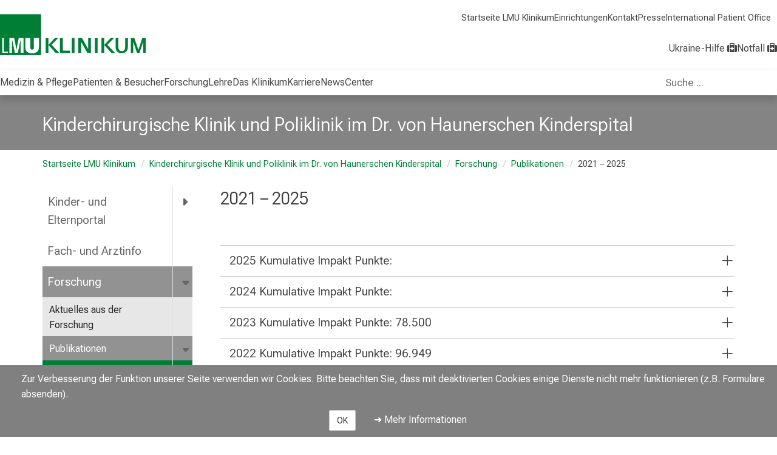

--- FILE ---
content_type: text/html; charset=utf-8
request_url: https://www.lmu-klinikum.de/hauner/kinderchirurgische-klinik-und-poliklinik/forschung/publikationen/2021-2022/ba353953cff5615e
body_size: 45068
content:
<!DOCTYPE html>
<html lang='de'>
<head>
<meta http-equiv="X-UA-Compatible" content="IE=edge" />
<meta http-equiv="content-type" content="text/html; charset=UTF-8" />
<meta http-equiv="last-modified" content="2025-10-01 20:40:32 UTC" />
<meta name="generator" content="Scrivito by JustRelate Group GmbH (scrivito.com)" />
<link rel="stylesheet" href="/assets/application-9c1f3abf5fa3be82aa6df40cf5cff97af4a2fad7aabf888af1495abb3b4e84f0.css" media="all" />
<link rel="stylesheet" href="/assets/klinikum-ecc2a1c2f9982a6469d650791b952d39404cde11f591aa8d9fa573c19710ca54.css" />
<link rel="icon" type="image/x-icon" href="https://cdn.lmu-klinikum.de/d1efe18d121ba8e3/f72276ab2881/favicon-kum4.ico" />
<title>2021 – 2025 | Kinderchirurgische Klinik und Poliklinik im Dr. von Haunerschen Kinderspital</title>
<meta name="csrf-param" content="authenticity_token" />
<meta name="csrf-token" content="zaSmHlRfYYhPbq4229sVkzxzOO1-_-b6szRSopAl19tmaRu1e6C6sjdw7yiFXbaqRv-y4OCroftXhSo0g6tmhw" />
<meta content='width=device-width, initial-scale=1.0, minimum-scale=1, minimal-ui' name='viewport'>




  <meta content="all" name="robots" />








































































<meta content='https://www.lmu-klinikum.de/hauner/kinderchirurgische-klinik-und-poliklinik/forschung/publikationen/2021-2025/ba353953cff5615e' property='og:url'>

<link href="https://www.lmu-klinikum.de/hauner/kinderchirurgische-klinik-und-poliklinik/forschung/publikationen/2021-2025/ba353953cff5615e" rel="canonical"/>


<script src="/assets/application-6dd62194c1d61c5d53100be83831a08afcba895a593084d2a4d6a19101e1d7b0.js"></script>

<script src="/packs/js/main_pack-331801b2b481e1145de1.js"></script>
<link rel="stylesheet" href="/packs/css/main_pack-f6c54ad2.css" />
<script>
  var matomo_id = '66'
  var _paq = window._paq || [];
  /* tracker methods like "setCustomDimension" should be called before "trackPageView" */
  _paq.push(['trackPageView']);
  _paq.push(['enableLinkTracking']);
  (function() {
    var u="https://webanalyse.lmu-klinikum.de/";
    _paq.push(['setTrackerUrl', u+'matomo.php']);
    _paq.push(['setSiteId', matomo_id]);
    var d=document, g=d.createElement('script'), s=d.getElementsByTagName('script')[0];
    g.type='text/javascript'; g.async=true; g.defer=true; g.src=u+'matomo.js'; s.parentNode.insertBefore(g,s);
  })();
</script>

</head>
<body class='/hauner/kinderchirurgische-klinik-und-poliklinik/forschung/publikationen/2021-2025/ba353953cff5615e' data-current-obj-allowed-to-edit='false' data-current-obj-available-langs='[]' data-current-obj-class='ContentPage' data-current-obj-danger='no' data-current-obj-dialog='false' data-current-obj-homepage-id='094d3fcd903af613' data-current-obj-id='ba353953cff5615e' data-current-obj-language='de' data-current-obj-multi-lang-key='' data-current-obj-multi-lang-pages-ids='[]' data-current-obj-path='/portal/7f10522e90f8acb7/980e2633275de6cd/214f7e5d901b5b11/de8f417a66d1ef1b' data-current-obj-permission='' data-current-obj-widget-for-export='[{&quot;id&quot;:&quot;9452c55a&quot;,&quot;included_in_xml_export&quot;:null},{&quot;id&quot;:&quot;4022972b&quot;,&quot;included_in_xml_export&quot;:null},{&quot;id&quot;:&quot;24940649&quot;,&quot;included_in_xml_export&quot;:null},{&quot;id&quot;:&quot;9581a746&quot;,&quot;included_in_xml_export&quot;:null},{&quot;id&quot;:&quot;139e00db&quot;,&quot;included_in_xml_export&quot;:null},{&quot;id&quot;:&quot;dea5ac7f&quot;,&quot;included_in_xml_export&quot;:null},{&quot;id&quot;:&quot;cbb63dfe&quot;,&quot;included_in_xml_export&quot;:null},{&quot;id&quot;:&quot;2f2f6a8d&quot;,&quot;included_in_xml_export&quot;:null},{&quot;id&quot;:&quot;6686b7bd&quot;,&quot;included_in_xml_export&quot;:null},{&quot;id&quot;:&quot;ecdbe856&quot;,&quot;included_in_xml_export&quot;:null},{&quot;id&quot;:&quot;691decac&quot;,&quot;included_in_xml_export&quot;:null},{&quot;id&quot;:&quot;501eb9eb&quot;,&quot;included_in_xml_export&quot;:null},{&quot;id&quot;:&quot;0f53db9e&quot;,&quot;included_in_xml_export&quot;:null},{&quot;id&quot;:&quot;cae25d47&quot;,&quot;included_in_xml_export&quot;:null},{&quot;id&quot;:&quot;e9dd79cd&quot;,&quot;included_in_xml_export&quot;:null},{&quot;id&quot;:&quot;bd4077b5&quot;,&quot;included_in_xml_export&quot;:null},{&quot;id&quot;:&quot;ee5cb775&quot;,&quot;included_in_xml_export&quot;:null},{&quot;id&quot;:&quot;4ef4fa74&quot;,&quot;included_in_xml_export&quot;:null},{&quot;id&quot;:&quot;1e8186d7&quot;,&quot;included_in_xml_export&quot;:null},{&quot;id&quot;:&quot;8b2ffccc&quot;,&quot;included_in_xml_export&quot;:null},{&quot;id&quot;:&quot;da2f0b8b&quot;,&quot;included_in_xml_export&quot;:null},{&quot;id&quot;:&quot;e2e205d0&quot;,&quot;included_in_xml_export&quot;:null},{&quot;id&quot;:&quot;ec55b2ac&quot;,&quot;included_in_xml_export&quot;:null},{&quot;id&quot;:&quot;01e65a50&quot;,&quot;included_in_xml_export&quot;:null},{&quot;id&quot;:&quot;bc13ce9b&quot;,&quot;included_in_xml_export&quot;:null},{&quot;id&quot;:&quot;a1e55bf5&quot;,&quot;included_in_xml_export&quot;:null},{&quot;id&quot;:&quot;2296d3ff&quot;,&quot;included_in_xml_export&quot;:null},{&quot;id&quot;:&quot;8c481196&quot;,&quot;included_in_xml_export&quot;:null},{&quot;id&quot;:&quot;67444f79&quot;,&quot;included_in_xml_export&quot;:null},{&quot;id&quot;:&quot;8e2b6854&quot;,&quot;included_in_xml_export&quot;:null},{&quot;id&quot;:&quot;694b31d2&quot;,&quot;included_in_xml_export&quot;:null},{&quot;id&quot;:&quot;c2e9aeb3&quot;,&quot;included_in_xml_export&quot;:null},{&quot;id&quot;:&quot;721451a0&quot;,&quot;included_in_xml_export&quot;:null},{&quot;id&quot;:&quot;f3b94320&quot;,&quot;included_in_xml_export&quot;:null},{&quot;id&quot;:&quot;b224707a&quot;,&quot;included_in_xml_export&quot;:null},{&quot;id&quot;:&quot;b0c4b335&quot;,&quot;included_in_xml_export&quot;:null},{&quot;id&quot;:&quot;a1f7b92b&quot;,&quot;included_in_xml_export&quot;:null},{&quot;id&quot;:&quot;95177fb5&quot;,&quot;included_in_xml_export&quot;:null},{&quot;id&quot;:&quot;aa8a4447&quot;,&quot;included_in_xml_export&quot;:null},{&quot;id&quot;:&quot;718548e8&quot;,&quot;included_in_xml_export&quot;:null},{&quot;id&quot;:&quot;ecfcfec1&quot;,&quot;included_in_xml_export&quot;:null},{&quot;id&quot;:&quot;fc28ffe4&quot;,&quot;included_in_xml_export&quot;:null},{&quot;id&quot;:&quot;ac688941&quot;,&quot;included_in_xml_export&quot;:null},{&quot;id&quot;:&quot;e39c1ad1&quot;,&quot;included_in_xml_export&quot;:null},{&quot;id&quot;:&quot;d50938f2&quot;,&quot;included_in_xml_export&quot;:null},{&quot;id&quot;:&quot;86ccd570&quot;,&quot;included_in_xml_export&quot;:null},{&quot;id&quot;:&quot;6ca43e39&quot;,&quot;included_in_xml_export&quot;:null},{&quot;id&quot;:&quot;8c3405a8&quot;,&quot;included_in_xml_export&quot;:null},{&quot;id&quot;:&quot;fcb40a56&quot;,&quot;included_in_xml_export&quot;:null},{&quot;id&quot;:&quot;9507b91b&quot;,&quot;included_in_xml_export&quot;:null},{&quot;id&quot;:&quot;44da4f1a&quot;,&quot;included_in_xml_export&quot;:null},{&quot;id&quot;:&quot;1d28f2da&quot;,&quot;included_in_xml_export&quot;:null},{&quot;id&quot;:&quot;4456b529&quot;,&quot;included_in_xml_export&quot;:null},{&quot;id&quot;:&quot;962f3041&quot;,&quot;included_in_xml_export&quot;:null},{&quot;id&quot;:&quot;e38f8b30&quot;,&quot;included_in_xml_export&quot;:null},{&quot;id&quot;:&quot;ec920907&quot;,&quot;included_in_xml_export&quot;:null},{&quot;id&quot;:&quot;92b6993a&quot;,&quot;included_in_xml_export&quot;:null},{&quot;id&quot;:&quot;184afc7e&quot;,&quot;included_in_xml_export&quot;:null},{&quot;id&quot;:&quot;a84b12f5&quot;,&quot;included_in_xml_export&quot;:null},{&quot;id&quot;:&quot;d1bbd866&quot;,&quot;included_in_xml_export&quot;:null},{&quot;id&quot;:&quot;8d8918e7&quot;,&quot;included_in_xml_export&quot;:null},{&quot;id&quot;:&quot;f1de1f52&quot;,&quot;included_in_xml_export&quot;:null},{&quot;id&quot;:&quot;d0228a05&quot;,&quot;included_in_xml_export&quot;:null},{&quot;id&quot;:&quot;75a8d2c6&quot;,&quot;included_in_xml_export&quot;:null},{&quot;id&quot;:&quot;a7d743ce&quot;,&quot;included_in_xml_export&quot;:null},{&quot;id&quot;:&quot;8fcccb57&quot;,&quot;included_in_xml_export&quot;:null},{&quot;id&quot;:&quot;01871559&quot;,&quot;included_in_xml_export&quot;:null},{&quot;id&quot;:&quot;bec06bb0&quot;,&quot;included_in_xml_export&quot;:null},{&quot;id&quot;:&quot;8be13b64&quot;,&quot;included_in_xml_export&quot;:null},{&quot;id&quot;:&quot;d5892cfa&quot;,&quot;included_in_xml_export&quot;:null},{&quot;id&quot;:&quot;9a0575a9&quot;,&quot;included_in_xml_export&quot;:null},{&quot;id&quot;:&quot;3897c7eb&quot;,&quot;included_in_xml_export&quot;:null},{&quot;id&quot;:&quot;4b299075&quot;,&quot;included_in_xml_export&quot;:null},{&quot;id&quot;:&quot;07f831c1&quot;,&quot;included_in_xml_export&quot;:null},{&quot;id&quot;:&quot;73d0391b&quot;,&quot;included_in_xml_export&quot;:null},{&quot;id&quot;:&quot;c8fd844d&quot;,&quot;included_in_xml_export&quot;:null},{&quot;id&quot;:&quot;e3de417e&quot;,&quot;included_in_xml_export&quot;:null},{&quot;id&quot;:&quot;3d52e500&quot;,&quot;included_in_xml_export&quot;:null},{&quot;id&quot;:&quot;167158a0&quot;,&quot;included_in_xml_export&quot;:null},{&quot;id&quot;:&quot;64ec7ccf&quot;,&quot;included_in_xml_export&quot;:null},{&quot;id&quot;:&quot;7763eed0&quot;,&quot;included_in_xml_export&quot;:null},{&quot;id&quot;:&quot;7ae0c1ed&quot;,&quot;included_in_xml_export&quot;:null},{&quot;id&quot;:&quot;9c6b4257&quot;,&quot;included_in_xml_export&quot;:null},{&quot;id&quot;:&quot;27fa0b33&quot;,&quot;included_in_xml_export&quot;:null},{&quot;id&quot;:&quot;add0f7e8&quot;,&quot;included_in_xml_export&quot;:null},{&quot;id&quot;:&quot;0df1ca6f&quot;,&quot;included_in_xml_export&quot;:null},{&quot;id&quot;:&quot;893f8cdd&quot;,&quot;included_in_xml_export&quot;:null},{&quot;id&quot;:&quot;7391c233&quot;,&quot;included_in_xml_export&quot;:null},{&quot;id&quot;:&quot;c6155736&quot;,&quot;included_in_xml_export&quot;:null},{&quot;id&quot;:&quot;3968fd38&quot;,&quot;included_in_xml_export&quot;:null},{&quot;id&quot;:&quot;d6bb5334&quot;,&quot;included_in_xml_export&quot;:null},{&quot;id&quot;:&quot;418bcdff&quot;,&quot;included_in_xml_export&quot;:null},{&quot;id&quot;:&quot;d2290bc4&quot;,&quot;included_in_xml_export&quot;:null},{&quot;id&quot;:&quot;8e0d0b23&quot;,&quot;included_in_xml_export&quot;:null},{&quot;id&quot;:&quot;f737967e&quot;,&quot;included_in_xml_export&quot;:null},{&quot;id&quot;:&quot;03eed943&quot;,&quot;included_in_xml_export&quot;:null},{&quot;id&quot;:&quot;cb6a56c2&quot;,&quot;included_in_xml_export&quot;:null},{&quot;id&quot;:&quot;67a5f722&quot;,&quot;included_in_xml_export&quot;:null},{&quot;id&quot;:&quot;80993995&quot;,&quot;included_in_xml_export&quot;:null},{&quot;id&quot;:&quot;3d39e903&quot;,&quot;included_in_xml_export&quot;:null},{&quot;id&quot;:&quot;4641bd7c&quot;,&quot;included_in_xml_export&quot;:null},{&quot;id&quot;:&quot;87552c85&quot;,&quot;included_in_xml_export&quot;:null},{&quot;id&quot;:&quot;af119cfa&quot;,&quot;included_in_xml_export&quot;:null},{&quot;id&quot;:&quot;009fb20e&quot;,&quot;included_in_xml_export&quot;:null},{&quot;id&quot;:&quot;d1295433&quot;,&quot;included_in_xml_export&quot;:null},{&quot;id&quot;:&quot;a8a201c6&quot;,&quot;included_in_xml_export&quot;:null},{&quot;id&quot;:&quot;ed7f6624&quot;,&quot;included_in_xml_export&quot;:null},{&quot;id&quot;:&quot;6614891e&quot;,&quot;included_in_xml_export&quot;:null},{&quot;id&quot;:&quot;4917d69f&quot;,&quot;included_in_xml_export&quot;:null},{&quot;id&quot;:&quot;6fa84b15&quot;,&quot;included_in_xml_export&quot;:null},{&quot;id&quot;:&quot;b7bf33e4&quot;,&quot;included_in_xml_export&quot;:null},{&quot;id&quot;:&quot;9027725b&quot;,&quot;included_in_xml_export&quot;:null},{&quot;id&quot;:&quot;c57d730f&quot;,&quot;included_in_xml_export&quot;:null},{&quot;id&quot;:&quot;dc12cea9&quot;,&quot;included_in_xml_export&quot;:null},{&quot;id&quot;:&quot;8ced685b&quot;,&quot;included_in_xml_export&quot;:null},{&quot;id&quot;:&quot;384d4dbb&quot;,&quot;included_in_xml_export&quot;:null},{&quot;id&quot;:&quot;e283b073&quot;,&quot;included_in_xml_export&quot;:null},{&quot;id&quot;:&quot;8327571e&quot;,&quot;included_in_xml_export&quot;:null},{&quot;id&quot;:&quot;64a2f997&quot;,&quot;included_in_xml_export&quot;:null},{&quot;id&quot;:&quot;93aa4509&quot;,&quot;included_in_xml_export&quot;:null},{&quot;id&quot;:&quot;3e1bb959&quot;,&quot;included_in_xml_export&quot;:null},{&quot;id&quot;:&quot;1b97a688&quot;,&quot;included_in_xml_export&quot;:null},{&quot;id&quot;:&quot;aa8e03d3&quot;,&quot;included_in_xml_export&quot;:null},{&quot;id&quot;:&quot;c5ea126d&quot;,&quot;included_in_xml_export&quot;:null},{&quot;id&quot;:&quot;c16dc942&quot;,&quot;included_in_xml_export&quot;:null},{&quot;id&quot;:&quot;4601ece4&quot;,&quot;included_in_xml_export&quot;:null},{&quot;id&quot;:&quot;64bc10c2&quot;,&quot;included_in_xml_export&quot;:null},{&quot;id&quot;:&quot;7b029f21&quot;,&quot;included_in_xml_export&quot;:null},{&quot;id&quot;:&quot;b7197aff&quot;,&quot;included_in_xml_export&quot;:null},{&quot;id&quot;:&quot;154f1c97&quot;,&quot;included_in_xml_export&quot;:null},{&quot;id&quot;:&quot;df141fc2&quot;,&quot;included_in_xml_export&quot;:null},{&quot;id&quot;:&quot;fe87790b&quot;,&quot;included_in_xml_export&quot;:null},{&quot;id&quot;:&quot;3fb1e9a7&quot;,&quot;included_in_xml_export&quot;:null},{&quot;id&quot;:&quot;bb3b403f&quot;,&quot;included_in_xml_export&quot;:null},{&quot;id&quot;:&quot;ba6e83db&quot;,&quot;included_in_xml_export&quot;:null},{&quot;id&quot;:&quot;669af403&quot;,&quot;included_in_xml_export&quot;:null},{&quot;id&quot;:&quot;dc809cb6&quot;,&quot;included_in_xml_export&quot;:null},{&quot;id&quot;:&quot;7304f9ca&quot;,&quot;included_in_xml_export&quot;:null},{&quot;id&quot;:&quot;ed15b346&quot;,&quot;included_in_xml_export&quot;:null},{&quot;id&quot;:&quot;55ee415d&quot;,&quot;included_in_xml_export&quot;:null},{&quot;id&quot;:&quot;31519935&quot;,&quot;included_in_xml_export&quot;:null},{&quot;id&quot;:&quot;d63a5b31&quot;,&quot;included_in_xml_export&quot;:null},{&quot;id&quot;:&quot;5e836467&quot;,&quot;included_in_xml_export&quot;:null},{&quot;id&quot;:&quot;3eb99510&quot;,&quot;included_in_xml_export&quot;:null},{&quot;id&quot;:&quot;71bff394&quot;,&quot;included_in_xml_export&quot;:null},{&quot;id&quot;:&quot;bbe9d854&quot;,&quot;included_in_xml_export&quot;:null},{&quot;id&quot;:&quot;984cdcf3&quot;,&quot;included_in_xml_export&quot;:null},{&quot;id&quot;:&quot;bc8d6901&quot;,&quot;included_in_xml_export&quot;:null},{&quot;id&quot;:&quot;38a78807&quot;,&quot;included_in_xml_export&quot;:null},{&quot;id&quot;:&quot;fea05294&quot;,&quot;included_in_xml_export&quot;:null},{&quot;id&quot;:&quot;ab62ae6d&quot;,&quot;included_in_xml_export&quot;:null},{&quot;id&quot;:&quot;016e3743&quot;,&quot;included_in_xml_export&quot;:null},{&quot;id&quot;:&quot;1da7a7c0&quot;,&quot;included_in_xml_export&quot;:null},{&quot;id&quot;:&quot;f0b6c2bf&quot;,&quot;included_in_xml_export&quot;:null},{&quot;id&quot;:&quot;05452215&quot;,&quot;included_in_xml_export&quot;:null},{&quot;id&quot;:&quot;b4f5a333&quot;,&quot;included_in_xml_export&quot;:null},{&quot;id&quot;:&quot;ae17e444&quot;,&quot;included_in_xml_export&quot;:null},{&quot;id&quot;:&quot;54c4a17e&quot;,&quot;included_in_xml_export&quot;:null},{&quot;id&quot;:&quot;c95ebd1d&quot;,&quot;included_in_xml_export&quot;:null},{&quot;id&quot;:&quot;5a40b8d6&quot;,&quot;included_in_xml_export&quot;:null},{&quot;id&quot;:&quot;e1704027&quot;,&quot;included_in_xml_export&quot;:null},{&quot;id&quot;:&quot;dc11ba90&quot;,&quot;included_in_xml_export&quot;:null},{&quot;id&quot;:&quot;eea99ae1&quot;,&quot;included_in_xml_export&quot;:null},{&quot;id&quot;:&quot;ca47d905&quot;,&quot;included_in_xml_export&quot;:null},{&quot;id&quot;:&quot;49d85901&quot;,&quot;included_in_xml_export&quot;:null},{&quot;id&quot;:&quot;28c3f8e1&quot;,&quot;included_in_xml_export&quot;:null},{&quot;id&quot;:&quot;a275b4c1&quot;,&quot;included_in_xml_export&quot;:null},{&quot;id&quot;:&quot;c4155ce2&quot;,&quot;included_in_xml_export&quot;:null},{&quot;id&quot;:&quot;48bf611d&quot;,&quot;included_in_xml_export&quot;:null},{&quot;id&quot;:&quot;12770f48&quot;,&quot;included_in_xml_export&quot;:null},{&quot;id&quot;:&quot;17b5e648&quot;,&quot;included_in_xml_export&quot;:null},{&quot;id&quot;:&quot;f01891a8&quot;,&quot;included_in_xml_export&quot;:null},{&quot;id&quot;:&quot;d8ad23c4&quot;,&quot;included_in_xml_export&quot;:null},{&quot;id&quot;:&quot;43126db6&quot;,&quot;included_in_xml_export&quot;:null},{&quot;id&quot;:&quot;0baf54eb&quot;,&quot;included_in_xml_export&quot;:null},{&quot;id&quot;:&quot;e41d5591&quot;,&quot;included_in_xml_export&quot;:null},{&quot;id&quot;:&quot;5da345ad&quot;,&quot;included_in_xml_export&quot;:null},{&quot;id&quot;:&quot;6fa7a6a2&quot;,&quot;included_in_xml_export&quot;:null},{&quot;id&quot;:&quot;7ce9ebdd&quot;,&quot;included_in_xml_export&quot;:null},{&quot;id&quot;:&quot;be388d66&quot;,&quot;included_in_xml_export&quot;:null},{&quot;id&quot;:&quot;515b9e28&quot;,&quot;included_in_xml_export&quot;:null},{&quot;id&quot;:&quot;41f5fcd7&quot;,&quot;included_in_xml_export&quot;:null},{&quot;id&quot;:&quot;dfcf8ac8&quot;,&quot;included_in_xml_export&quot;:null},{&quot;id&quot;:&quot;92196751&quot;,&quot;included_in_xml_export&quot;:null},{&quot;id&quot;:&quot;18b84f9e&quot;,&quot;included_in_xml_export&quot;:null},{&quot;id&quot;:&quot;8749544a&quot;,&quot;included_in_xml_export&quot;:null},{&quot;id&quot;:&quot;b5ebdc1b&quot;,&quot;included_in_xml_export&quot;:null},{&quot;id&quot;:&quot;ae577f23&quot;,&quot;included_in_xml_export&quot;:null},{&quot;id&quot;:&quot;68ae0c41&quot;,&quot;included_in_xml_export&quot;:null},{&quot;id&quot;:&quot;b489bf3e&quot;,&quot;included_in_xml_export&quot;:null},{&quot;id&quot;:&quot;a79f3aa3&quot;,&quot;included_in_xml_export&quot;:null},{&quot;id&quot;:&quot;95ce6e20&quot;,&quot;included_in_xml_export&quot;:null},{&quot;id&quot;:&quot;90abddba&quot;,&quot;included_in_xml_export&quot;:null},{&quot;id&quot;:&quot;0cc095e7&quot;,&quot;included_in_xml_export&quot;:null},{&quot;id&quot;:&quot;cb5e3022&quot;,&quot;included_in_xml_export&quot;:null},{&quot;id&quot;:&quot;6ab6d8bf&quot;,&quot;included_in_xml_export&quot;:null},{&quot;id&quot;:&quot;b03bcb04&quot;,&quot;included_in_xml_export&quot;:null},{&quot;id&quot;:&quot;a6169752&quot;,&quot;included_in_xml_export&quot;:null},{&quot;id&quot;:&quot;740276f0&quot;,&quot;included_in_xml_export&quot;:null},{&quot;id&quot;:&quot;367a3c48&quot;,&quot;included_in_xml_export&quot;:null},{&quot;id&quot;:&quot;3a4e0eed&quot;,&quot;included_in_xml_export&quot;:null},{&quot;id&quot;:&quot;5f373cc8&quot;,&quot;included_in_xml_export&quot;:null},{&quot;id&quot;:&quot;73d47967&quot;,&quot;included_in_xml_export&quot;:null},{&quot;id&quot;:&quot;baea76db&quot;,&quot;included_in_xml_export&quot;:null},{&quot;id&quot;:&quot;10d0ce8f&quot;,&quot;included_in_xml_export&quot;:null},{&quot;id&quot;:&quot;ec815ad0&quot;,&quot;included_in_xml_export&quot;:null},{&quot;id&quot;:&quot;938349ad&quot;,&quot;included_in_xml_export&quot;:null},{&quot;id&quot;:&quot;0fa933b5&quot;,&quot;included_in_xml_export&quot;:null},{&quot;id&quot;:&quot;4ad46ee8&quot;,&quot;included_in_xml_export&quot;:null},{&quot;id&quot;:&quot;d37c3c95&quot;,&quot;included_in_xml_export&quot;:null},{&quot;id&quot;:&quot;153d6c45&quot;,&quot;included_in_xml_export&quot;:null},{&quot;id&quot;:&quot;0fb26ca2&quot;,&quot;included_in_xml_export&quot;:null},{&quot;id&quot;:&quot;d86e3021&quot;,&quot;included_in_xml_export&quot;:null},{&quot;id&quot;:&quot;c610e267&quot;,&quot;included_in_xml_export&quot;:null},{&quot;id&quot;:&quot;d1c9eeb4&quot;,&quot;included_in_xml_export&quot;:null},{&quot;id&quot;:&quot;373042b5&quot;,&quot;included_in_xml_export&quot;:null},{&quot;id&quot;:&quot;1fa3609c&quot;,&quot;included_in_xml_export&quot;:null},{&quot;id&quot;:&quot;4b4127c4&quot;,&quot;included_in_xml_export&quot;:null},{&quot;id&quot;:&quot;bc73ed46&quot;,&quot;included_in_xml_export&quot;:null},{&quot;id&quot;:&quot;95ec3fb8&quot;,&quot;included_in_xml_export&quot;:null},{&quot;id&quot;:&quot;c5d22666&quot;,&quot;included_in_xml_export&quot;:null},{&quot;id&quot;:&quot;0dc772ff&quot;,&quot;included_in_xml_export&quot;:null},{&quot;id&quot;:&quot;6a3b3aa4&quot;,&quot;included_in_xml_export&quot;:null},{&quot;id&quot;:&quot;df415e22&quot;,&quot;included_in_xml_export&quot;:null},{&quot;id&quot;:&quot;9f7350a3&quot;,&quot;included_in_xml_export&quot;:null},{&quot;id&quot;:&quot;e0ea5436&quot;,&quot;included_in_xml_export&quot;:null},{&quot;id&quot;:&quot;67a37762&quot;,&quot;included_in_xml_export&quot;:null},{&quot;id&quot;:&quot;bbfc6a79&quot;,&quot;included_in_xml_export&quot;:null},{&quot;id&quot;:&quot;09e371ab&quot;,&quot;included_in_xml_export&quot;:null},{&quot;id&quot;:&quot;2ef6d339&quot;,&quot;included_in_xml_export&quot;:null},{&quot;id&quot;:&quot;4f31bcd0&quot;,&quot;included_in_xml_export&quot;:null},{&quot;id&quot;:&quot;0debb2d8&quot;,&quot;included_in_xml_export&quot;:null},{&quot;id&quot;:&quot;12e1a0a0&quot;,&quot;included_in_xml_export&quot;:null},{&quot;id&quot;:&quot;d91e358c&quot;,&quot;included_in_xml_export&quot;:null},{&quot;id&quot;:&quot;8406e89f&quot;,&quot;included_in_xml_export&quot;:null},{&quot;id&quot;:&quot;d827310a&quot;,&quot;included_in_xml_export&quot;:null},{&quot;id&quot;:&quot;9daa6783&quot;,&quot;included_in_xml_export&quot;:null},{&quot;id&quot;:&quot;5cbbb032&quot;,&quot;included_in_xml_export&quot;:null},{&quot;id&quot;:&quot;b1d45ee1&quot;,&quot;included_in_xml_export&quot;:null},{&quot;id&quot;:&quot;e65d6c16&quot;,&quot;included_in_xml_export&quot;:null},{&quot;id&quot;:&quot;85b66ba4&quot;,&quot;included_in_xml_export&quot;:null},{&quot;id&quot;:&quot;4f366459&quot;,&quot;included_in_xml_export&quot;:null},{&quot;id&quot;:&quot;577a6d3b&quot;,&quot;included_in_xml_export&quot;:null},{&quot;id&quot;:&quot;36672486&quot;,&quot;included_in_xml_export&quot;:null},{&quot;id&quot;:&quot;8426c938&quot;,&quot;included_in_xml_export&quot;:null},{&quot;id&quot;:&quot;f16d7c44&quot;,&quot;included_in_xml_export&quot;:null},{&quot;id&quot;:&quot;2854d7de&quot;,&quot;included_in_xml_export&quot;:null},{&quot;id&quot;:&quot;dc147384&quot;,&quot;included_in_xml_export&quot;:null},{&quot;id&quot;:&quot;f4766000&quot;,&quot;included_in_xml_export&quot;:null},{&quot;id&quot;:&quot;2aa79805&quot;,&quot;included_in_xml_export&quot;:null},{&quot;id&quot;:&quot;fde89c46&quot;,&quot;included_in_xml_export&quot;:null},{&quot;id&quot;:&quot;ce0ede32&quot;,&quot;included_in_xml_export&quot;:null},{&quot;id&quot;:&quot;e52217ad&quot;,&quot;included_in_xml_export&quot;:null},{&quot;id&quot;:&quot;b47e2f3e&quot;,&quot;included_in_xml_export&quot;:null},{&quot;id&quot;:&quot;265b2eee&quot;,&quot;included_in_xml_export&quot;:null},{&quot;id&quot;:&quot;92719200&quot;,&quot;included_in_xml_export&quot;:null},{&quot;id&quot;:&quot;081e4778&quot;,&quot;included_in_xml_export&quot;:null},{&quot;id&quot;:&quot;dc0c388c&quot;,&quot;included_in_xml_export&quot;:null},{&quot;id&quot;:&quot;5e066114&quot;,&quot;included_in_xml_export&quot;:null},{&quot;id&quot;:&quot;9596a22f&quot;,&quot;included_in_xml_export&quot;:null},{&quot;id&quot;:&quot;7b714961&quot;,&quot;included_in_xml_export&quot;:null},{&quot;id&quot;:&quot;9d4d28e7&quot;,&quot;included_in_xml_export&quot;:null},{&quot;id&quot;:&quot;7797c323&quot;,&quot;included_in_xml_export&quot;:null},{&quot;id&quot;:&quot;bba4aea2&quot;,&quot;included_in_xml_export&quot;:null},{&quot;id&quot;:&quot;e0fe9259&quot;,&quot;included_in_xml_export&quot;:null},{&quot;id&quot;:&quot;ff67b148&quot;,&quot;included_in_xml_export&quot;:null},{&quot;id&quot;:&quot;cb0f1ba9&quot;,&quot;included_in_xml_export&quot;:null},{&quot;id&quot;:&quot;b25b3d0c&quot;,&quot;included_in_xml_export&quot;:null},{&quot;id&quot;:&quot;927b4fd6&quot;,&quot;included_in_xml_export&quot;:null},{&quot;id&quot;:&quot;dadbde21&quot;,&quot;included_in_xml_export&quot;:null},{&quot;id&quot;:&quot;f907afea&quot;,&quot;included_in_xml_export&quot;:null},{&quot;id&quot;:&quot;7e3348bb&quot;,&quot;included_in_xml_export&quot;:null},{&quot;id&quot;:&quot;6f94bbd1&quot;,&quot;included_in_xml_export&quot;:null},{&quot;id&quot;:&quot;ffac73dc&quot;,&quot;included_in_xml_export&quot;:null},{&quot;id&quot;:&quot;d8b0d291&quot;,&quot;included_in_xml_export&quot;:null},{&quot;id&quot;:&quot;ba550f3a&quot;,&quot;included_in_xml_export&quot;:null},{&quot;id&quot;:&quot;aea6df98&quot;,&quot;included_in_xml_export&quot;:null},{&quot;id&quot;:&quot;cf2ab3b7&quot;,&quot;included_in_xml_export&quot;:null},{&quot;id&quot;:&quot;79d32630&quot;,&quot;included_in_xml_export&quot;:null},{&quot;id&quot;:&quot;c20880e9&quot;,&quot;included_in_xml_export&quot;:null},{&quot;id&quot;:&quot;c0249ef7&quot;,&quot;included_in_xml_export&quot;:null},{&quot;id&quot;:&quot;8dd3291f&quot;,&quot;included_in_xml_export&quot;:null},{&quot;id&quot;:&quot;b9d46be8&quot;,&quot;included_in_xml_export&quot;:null},{&quot;id&quot;:&quot;d4216fc0&quot;,&quot;included_in_xml_export&quot;:null},{&quot;id&quot;:&quot;f0012b3b&quot;,&quot;included_in_xml_export&quot;:null},{&quot;id&quot;:&quot;18081e7a&quot;,&quot;included_in_xml_export&quot;:null},{&quot;id&quot;:&quot;080c877d&quot;,&quot;included_in_xml_export&quot;:null},{&quot;id&quot;:&quot;583fab1b&quot;,&quot;included_in_xml_export&quot;:null},{&quot;id&quot;:&quot;fbded357&quot;,&quot;included_in_xml_export&quot;:null},{&quot;id&quot;:&quot;4324a5c1&quot;,&quot;included_in_xml_export&quot;:null},{&quot;id&quot;:&quot;56525bdd&quot;,&quot;included_in_xml_export&quot;:null},{&quot;id&quot;:&quot;05882e21&quot;,&quot;included_in_xml_export&quot;:null},{&quot;id&quot;:&quot;680a9a9b&quot;,&quot;included_in_xml_export&quot;:null},{&quot;id&quot;:&quot;db88bbbe&quot;,&quot;included_in_xml_export&quot;:null},{&quot;id&quot;:&quot;248b716d&quot;,&quot;included_in_xml_export&quot;:null},{&quot;id&quot;:&quot;25080eca&quot;,&quot;included_in_xml_export&quot;:null},{&quot;id&quot;:&quot;befcceaf&quot;,&quot;included_in_xml_export&quot;:null},{&quot;id&quot;:&quot;b6251770&quot;,&quot;included_in_xml_export&quot;:null},{&quot;id&quot;:&quot;56646b39&quot;,&quot;included_in_xml_export&quot;:null},{&quot;id&quot;:&quot;63733bd2&quot;,&quot;included_in_xml_export&quot;:null},{&quot;id&quot;:&quot;2e840881&quot;,&quot;included_in_xml_export&quot;:null},{&quot;id&quot;:&quot;be307033&quot;,&quot;included_in_xml_export&quot;:null},{&quot;id&quot;:&quot;cc9b88d4&quot;,&quot;included_in_xml_export&quot;:null},{&quot;id&quot;:&quot;3605959f&quot;,&quot;included_in_xml_export&quot;:null},{&quot;id&quot;:&quot;578c5e85&quot;,&quot;included_in_xml_export&quot;:null},{&quot;id&quot;:&quot;b0eb2b9e&quot;,&quot;included_in_xml_export&quot;:null},{&quot;id&quot;:&quot;cc50b856&quot;,&quot;included_in_xml_export&quot;:null},{&quot;id&quot;:&quot;ab273faf&quot;,&quot;included_in_xml_export&quot;:null},{&quot;id&quot;:&quot;ccad6557&quot;,&quot;included_in_xml_export&quot;:null},{&quot;id&quot;:&quot;fc918536&quot;,&quot;included_in_xml_export&quot;:null},{&quot;id&quot;:&quot;a03aca87&quot;,&quot;included_in_xml_export&quot;:null},{&quot;id&quot;:&quot;35a32fbb&quot;,&quot;included_in_xml_export&quot;:null},{&quot;id&quot;:&quot;e242bb64&quot;,&quot;included_in_xml_export&quot;:null},{&quot;id&quot;:&quot;8b319785&quot;,&quot;included_in_xml_export&quot;:null},{&quot;id&quot;:&quot;fa273d32&quot;,&quot;included_in_xml_export&quot;:null},{&quot;id&quot;:&quot;b1b6f9ae&quot;,&quot;included_in_xml_export&quot;:null},{&quot;id&quot;:&quot;64555520&quot;,&quot;included_in_xml_export&quot;:null},{&quot;id&quot;:&quot;c740a264&quot;,&quot;included_in_xml_export&quot;:null},{&quot;id&quot;:&quot;d101614d&quot;,&quot;included_in_xml_export&quot;:null},{&quot;id&quot;:&quot;3989b4c6&quot;,&quot;included_in_xml_export&quot;:null},{&quot;id&quot;:&quot;d01ddf03&quot;,&quot;included_in_xml_export&quot;:null},{&quot;id&quot;:&quot;b4aa46d1&quot;,&quot;included_in_xml_export&quot;:null},{&quot;id&quot;:&quot;60d6d5dc&quot;,&quot;included_in_xml_export&quot;:null},{&quot;id&quot;:&quot;16c99706&quot;,&quot;included_in_xml_export&quot;:null},{&quot;id&quot;:&quot;96bd1c59&quot;,&quot;included_in_xml_export&quot;:null},{&quot;id&quot;:&quot;fda42179&quot;,&quot;included_in_xml_export&quot;:null},{&quot;id&quot;:&quot;3b0fa722&quot;,&quot;included_in_xml_export&quot;:null},{&quot;id&quot;:&quot;f67fd973&quot;,&quot;included_in_xml_export&quot;:null},{&quot;id&quot;:&quot;2ae44b78&quot;,&quot;included_in_xml_export&quot;:null},{&quot;id&quot;:&quot;5df603e5&quot;,&quot;included_in_xml_export&quot;:null},{&quot;id&quot;:&quot;f333b41d&quot;,&quot;included_in_xml_export&quot;:null},{&quot;id&quot;:&quot;9785d6d2&quot;,&quot;included_in_xml_export&quot;:null},{&quot;id&quot;:&quot;b2f179f0&quot;,&quot;included_in_xml_export&quot;:null},{&quot;id&quot;:&quot;49d797ca&quot;,&quot;included_in_xml_export&quot;:null},{&quot;id&quot;:&quot;2da11a86&quot;,&quot;included_in_xml_export&quot;:null},{&quot;id&quot;:&quot;c9b0e386&quot;,&quot;included_in_xml_export&quot;:null},{&quot;id&quot;:&quot;eab02c75&quot;,&quot;included_in_xml_export&quot;:null},{&quot;id&quot;:&quot;edeba8de&quot;,&quot;included_in_xml_export&quot;:null},{&quot;id&quot;:&quot;3fa83117&quot;,&quot;included_in_xml_export&quot;:null},{&quot;id&quot;:&quot;e46f4bef&quot;,&quot;included_in_xml_export&quot;:null},{&quot;id&quot;:&quot;1cac7d32&quot;,&quot;included_in_xml_export&quot;:null},{&quot;id&quot;:&quot;2fb59a52&quot;,&quot;included_in_xml_export&quot;:null},{&quot;id&quot;:&quot;fcbed2c8&quot;,&quot;included_in_xml_export&quot;:null},{&quot;id&quot;:&quot;a5e177b1&quot;,&quot;included_in_xml_export&quot;:null},{&quot;id&quot;:&quot;ed9f2c1b&quot;,&quot;included_in_xml_export&quot;:null},{&quot;id&quot;:&quot;6f90aeaf&quot;,&quot;included_in_xml_export&quot;:null},{&quot;id&quot;:&quot;adb38aee&quot;,&quot;included_in_xml_export&quot;:null},{&quot;id&quot;:&quot;1ff31a8d&quot;,&quot;included_in_xml_export&quot;:null},{&quot;id&quot;:&quot;b9532a3b&quot;,&quot;included_in_xml_export&quot;:null},{&quot;id&quot;:&quot;d2bf6c2d&quot;,&quot;included_in_xml_export&quot;:null},{&quot;id&quot;:&quot;342b9cf7&quot;,&quot;included_in_xml_export&quot;:null},{&quot;id&quot;:&quot;35b94a08&quot;,&quot;included_in_xml_export&quot;:null},{&quot;id&quot;:&quot;7daf5619&quot;,&quot;included_in_xml_export&quot;:null},{&quot;id&quot;:&quot;3b91f2fe&quot;,&quot;included_in_xml_export&quot;:null},{&quot;id&quot;:&quot;ab4a8606&quot;,&quot;included_in_xml_export&quot;:null},{&quot;id&quot;:&quot;eff79139&quot;,&quot;included_in_xml_export&quot;:null},{&quot;id&quot;:&quot;41a4edad&quot;,&quot;included_in_xml_export&quot;:null},{&quot;id&quot;:&quot;b4f27698&quot;,&quot;included_in_xml_export&quot;:null},{&quot;id&quot;:&quot;47c097e2&quot;,&quot;included_in_xml_export&quot;:null},{&quot;id&quot;:&quot;d9631854&quot;,&quot;included_in_xml_export&quot;:null},{&quot;id&quot;:&quot;7d13fa98&quot;,&quot;included_in_xml_export&quot;:null},{&quot;id&quot;:&quot;7fe0a72b&quot;,&quot;included_in_xml_export&quot;:null},{&quot;id&quot;:&quot;b9d3d883&quot;,&quot;included_in_xml_export&quot;:null},{&quot;id&quot;:&quot;c596e70a&quot;,&quot;included_in_xml_export&quot;:null},{&quot;id&quot;:&quot;4b3066fd&quot;,&quot;included_in_xml_export&quot;:null},{&quot;id&quot;:&quot;1d29cc3b&quot;,&quot;included_in_xml_export&quot;:null},{&quot;id&quot;:&quot;504d7cf1&quot;,&quot;included_in_xml_export&quot;:null},{&quot;id&quot;:&quot;91bf6761&quot;,&quot;included_in_xml_export&quot;:null},{&quot;id&quot;:&quot;c9ec6b82&quot;,&quot;included_in_xml_export&quot;:null},{&quot;id&quot;:&quot;082f05ff&quot;,&quot;included_in_xml_export&quot;:null},{&quot;id&quot;:&quot;5a2f7fef&quot;,&quot;included_in_xml_export&quot;:null},{&quot;id&quot;:&quot;3b63bd2e&quot;,&quot;included_in_xml_export&quot;:null},{&quot;id&quot;:&quot;97f7ffed&quot;,&quot;included_in_xml_export&quot;:null},{&quot;id&quot;:&quot;8310445f&quot;,&quot;included_in_xml_export&quot;:null},{&quot;id&quot;:&quot;36125c45&quot;,&quot;included_in_xml_export&quot;:null},{&quot;id&quot;:&quot;597fd1d8&quot;,&quot;included_in_xml_export&quot;:null},{&quot;id&quot;:&quot;1ba7e991&quot;,&quot;included_in_xml_export&quot;:null},{&quot;id&quot;:&quot;46563827&quot;,&quot;included_in_xml_export&quot;:null},{&quot;id&quot;:&quot;cabead34&quot;,&quot;included_in_xml_export&quot;:null},{&quot;id&quot;:&quot;821992a6&quot;,&quot;included_in_xml_export&quot;:null},{&quot;id&quot;:&quot;ef75254f&quot;,&quot;included_in_xml_export&quot;:null},{&quot;id&quot;:&quot;0533bcd0&quot;,&quot;included_in_xml_export&quot;:null},{&quot;id&quot;:&quot;50df7775&quot;,&quot;included_in_xml_export&quot;:null},{&quot;id&quot;:&quot;23c15074&quot;,&quot;included_in_xml_export&quot;:null},{&quot;id&quot;:&quot;0c7b6b93&quot;,&quot;included_in_xml_export&quot;:null},{&quot;id&quot;:&quot;12d2867a&quot;,&quot;included_in_xml_export&quot;:null},{&quot;id&quot;:&quot;51d9a49e&quot;,&quot;included_in_xml_export&quot;:null},{&quot;id&quot;:&quot;3ad6c6f3&quot;,&quot;included_in_xml_export&quot;:null},{&quot;id&quot;:&quot;ae17758a&quot;,&quot;included_in_xml_export&quot;:null},{&quot;id&quot;:&quot;ff4ebcd7&quot;,&quot;included_in_xml_export&quot;:null},{&quot;id&quot;:&quot;7f52a25c&quot;,&quot;included_in_xml_export&quot;:null},{&quot;id&quot;:&quot;8d226a1a&quot;,&quot;included_in_xml_export&quot;:null},{&quot;id&quot;:&quot;db7b1c52&quot;,&quot;included_in_xml_export&quot;:null},{&quot;id&quot;:&quot;beef33d1&quot;,&quot;included_in_xml_export&quot;:null},{&quot;id&quot;:&quot;f437a123&quot;,&quot;included_in_xml_export&quot;:null},{&quot;id&quot;:&quot;859eb99e&quot;,&quot;included_in_xml_export&quot;:null},{&quot;id&quot;:&quot;f7fe570c&quot;,&quot;included_in_xml_export&quot;:null},{&quot;id&quot;:&quot;871583ea&quot;,&quot;included_in_xml_export&quot;:null},{&quot;id&quot;:&quot;c1761363&quot;,&quot;included_in_xml_export&quot;:null},{&quot;id&quot;:&quot;6cd03855&quot;,&quot;included_in_xml_export&quot;:null},{&quot;id&quot;:&quot;1b27716d&quot;,&quot;included_in_xml_export&quot;:null},{&quot;id&quot;:&quot;54686396&quot;,&quot;included_in_xml_export&quot;:null},{&quot;id&quot;:&quot;0628aae3&quot;,&quot;included_in_xml_export&quot;:null},{&quot;id&quot;:&quot;760556d6&quot;,&quot;included_in_xml_export&quot;:null},{&quot;id&quot;:&quot;55e2169d&quot;,&quot;included_in_xml_export&quot;:null},{&quot;id&quot;:&quot;2690504e&quot;,&quot;included_in_xml_export&quot;:null},{&quot;id&quot;:&quot;95afd5cd&quot;,&quot;included_in_xml_export&quot;:null},{&quot;id&quot;:&quot;a177158f&quot;,&quot;included_in_xml_export&quot;:null},{&quot;id&quot;:&quot;b3e27808&quot;,&quot;included_in_xml_export&quot;:null},{&quot;id&quot;:&quot;8f391d3b&quot;,&quot;included_in_xml_export&quot;:null},{&quot;id&quot;:&quot;f2573d9d&quot;,&quot;included_in_xml_export&quot;:null},{&quot;id&quot;:&quot;94004dd2&quot;,&quot;included_in_xml_export&quot;:null},{&quot;id&quot;:&quot;b8f60fbd&quot;,&quot;included_in_xml_export&quot;:null},{&quot;id&quot;:&quot;1ac2046c&quot;,&quot;included_in_xml_export&quot;:null},{&quot;id&quot;:&quot;61b1f587&quot;,&quot;included_in_xml_export&quot;:null},{&quot;id&quot;:&quot;d56d9f5c&quot;,&quot;included_in_xml_export&quot;:null},{&quot;id&quot;:&quot;218a9f2a&quot;,&quot;included_in_xml_export&quot;:null},{&quot;id&quot;:&quot;f727d607&quot;,&quot;included_in_xml_export&quot;:null},{&quot;id&quot;:&quot;8b7e0abb&quot;,&quot;included_in_xml_export&quot;:null},{&quot;id&quot;:&quot;b453cb90&quot;,&quot;included_in_xml_export&quot;:null},{&quot;id&quot;:&quot;28d8c22f&quot;,&quot;included_in_xml_export&quot;:null},{&quot;id&quot;:&quot;85eb5632&quot;,&quot;included_in_xml_export&quot;:null},{&quot;id&quot;:&quot;94708c72&quot;,&quot;included_in_xml_export&quot;:null},{&quot;id&quot;:&quot;1e5d361f&quot;,&quot;included_in_xml_export&quot;:null},{&quot;id&quot;:&quot;e994acc7&quot;,&quot;included_in_xml_export&quot;:null},{&quot;id&quot;:&quot;61704fb7&quot;,&quot;included_in_xml_export&quot;:null},{&quot;id&quot;:&quot;59003bc0&quot;,&quot;included_in_xml_export&quot;:null},{&quot;id&quot;:&quot;e4cfc1b9&quot;,&quot;included_in_xml_export&quot;:null},{&quot;id&quot;:&quot;c3a314fc&quot;,&quot;included_in_xml_export&quot;:null},{&quot;id&quot;:&quot;b1640d2c&quot;,&quot;included_in_xml_export&quot;:null},{&quot;id&quot;:&quot;d5c6fd4e&quot;,&quot;included_in_xml_export&quot;:null},{&quot;id&quot;:&quot;9efd813a&quot;,&quot;included_in_xml_export&quot;:null},{&quot;id&quot;:&quot;94d8b3d8&quot;,&quot;included_in_xml_export&quot;:null},{&quot;id&quot;:&quot;918b2737&quot;,&quot;included_in_xml_export&quot;:null},{&quot;id&quot;:&quot;5e38a4b6&quot;,&quot;included_in_xml_export&quot;:null},{&quot;id&quot;:&quot;46e10112&quot;,&quot;included_in_xml_export&quot;:null},{&quot;id&quot;:&quot;024ba835&quot;,&quot;included_in_xml_export&quot;:null},{&quot;id&quot;:&quot;6cb48650&quot;,&quot;included_in_xml_export&quot;:null},{&quot;id&quot;:&quot;db3fc56b&quot;,&quot;included_in_xml_export&quot;:null},{&quot;id&quot;:&quot;3ea38312&quot;,&quot;included_in_xml_export&quot;:null},{&quot;id&quot;:&quot;5c85ed72&quot;,&quot;included_in_xml_export&quot;:null},{&quot;id&quot;:&quot;82c5b9c1&quot;,&quot;included_in_xml_export&quot;:null},{&quot;id&quot;:&quot;47141f32&quot;,&quot;included_in_xml_export&quot;:null},{&quot;id&quot;:&quot;68e2475a&quot;,&quot;included_in_xml_export&quot;:null},{&quot;id&quot;:&quot;4c54c2c7&quot;,&quot;included_in_xml_export&quot;:null},{&quot;id&quot;:&quot;42b934cc&quot;,&quot;included_in_xml_export&quot;:null},{&quot;id&quot;:&quot;7ec5e2e0&quot;,&quot;included_in_xml_export&quot;:null},{&quot;id&quot;:&quot;ede887a3&quot;,&quot;included_in_xml_export&quot;:null},{&quot;id&quot;:&quot;5d3f1b9c&quot;,&quot;included_in_xml_export&quot;:null},{&quot;id&quot;:&quot;32e6cf04&quot;,&quot;included_in_xml_export&quot;:null},{&quot;id&quot;:&quot;38efd8ae&quot;,&quot;included_in_xml_export&quot;:null},{&quot;id&quot;:&quot;8ff9f10b&quot;,&quot;included_in_xml_export&quot;:null},{&quot;id&quot;:&quot;36cbd703&quot;,&quot;included_in_xml_export&quot;:null},{&quot;id&quot;:&quot;4f13e1ec&quot;,&quot;included_in_xml_export&quot;:null},{&quot;id&quot;:&quot;57028c5d&quot;,&quot;included_in_xml_export&quot;:null},{&quot;id&quot;:&quot;47804069&quot;,&quot;included_in_xml_export&quot;:null},{&quot;id&quot;:&quot;05cd863b&quot;,&quot;included_in_xml_export&quot;:null},{&quot;id&quot;:&quot;419e7226&quot;,&quot;included_in_xml_export&quot;:null},{&quot;id&quot;:&quot;be37e7f4&quot;,&quot;included_in_xml_export&quot;:null},{&quot;id&quot;:&quot;cd207c65&quot;,&quot;included_in_xml_export&quot;:null},{&quot;id&quot;:&quot;90ff1634&quot;,&quot;included_in_xml_export&quot;:null},{&quot;id&quot;:&quot;7b137020&quot;,&quot;included_in_xml_export&quot;:null},{&quot;id&quot;:&quot;04db9c64&quot;,&quot;included_in_xml_export&quot;:null},{&quot;id&quot;:&quot;2e85c2a2&quot;,&quot;included_in_xml_export&quot;:null},{&quot;id&quot;:&quot;043b585c&quot;,&quot;included_in_xml_export&quot;:null},{&quot;id&quot;:&quot;22da4e10&quot;,&quot;included_in_xml_export&quot;:null},{&quot;id&quot;:&quot;dc5cd3f5&quot;,&quot;included_in_xml_export&quot;:null},{&quot;id&quot;:&quot;0b7f4beb&quot;,&quot;included_in_xml_export&quot;:null},{&quot;id&quot;:&quot;c7234620&quot;,&quot;included_in_xml_export&quot;:null},{&quot;id&quot;:&quot;85b201b4&quot;,&quot;included_in_xml_export&quot;:null},{&quot;id&quot;:&quot;bb412c0d&quot;,&quot;included_in_xml_export&quot;:null},{&quot;id&quot;:&quot;460e82f1&quot;,&quot;included_in_xml_export&quot;:null},{&quot;id&quot;:&quot;62a5df3f&quot;,&quot;included_in_xml_export&quot;:null},{&quot;id&quot;:&quot;c7e5ebc6&quot;,&quot;included_in_xml_export&quot;:null},{&quot;id&quot;:&quot;a5246a00&quot;,&quot;included_in_xml_export&quot;:null},{&quot;id&quot;:&quot;6b557613&quot;,&quot;included_in_xml_export&quot;:null},{&quot;id&quot;:&quot;7cfe1365&quot;,&quot;included_in_xml_export&quot;:null},{&quot;id&quot;:&quot;8c68ad37&quot;,&quot;included_in_xml_export&quot;:null},{&quot;id&quot;:&quot;8d4576fb&quot;,&quot;included_in_xml_export&quot;:null},{&quot;id&quot;:&quot;44e6d88b&quot;,&quot;included_in_xml_export&quot;:null},{&quot;id&quot;:&quot;9d7bcea9&quot;,&quot;included_in_xml_export&quot;:null},{&quot;id&quot;:&quot;dbfc7604&quot;,&quot;included_in_xml_export&quot;:null},{&quot;id&quot;:&quot;a9daebde&quot;,&quot;included_in_xml_export&quot;:null},{&quot;id&quot;:&quot;b11bbd86&quot;,&quot;included_in_xml_export&quot;:null},{&quot;id&quot;:&quot;fe3b81cd&quot;,&quot;included_in_xml_export&quot;:null},{&quot;id&quot;:&quot;7e179062&quot;,&quot;included_in_xml_export&quot;:null},{&quot;id&quot;:&quot;bc3d1a78&quot;,&quot;included_in_xml_export&quot;:null},{&quot;id&quot;:&quot;df62c03a&quot;,&quot;included_in_xml_export&quot;:null},{&quot;id&quot;:&quot;bc13a5be&quot;,&quot;included_in_xml_export&quot;:null},{&quot;id&quot;:&quot;fade8133&quot;,&quot;included_in_xml_export&quot;:null},{&quot;id&quot;:&quot;a311b9cb&quot;,&quot;included_in_xml_export&quot;:null},{&quot;id&quot;:&quot;ca54c37f&quot;,&quot;included_in_xml_export&quot;:null},{&quot;id&quot;:&quot;c32777c2&quot;,&quot;included_in_xml_export&quot;:null},{&quot;id&quot;:&quot;32b10677&quot;,&quot;included_in_xml_export&quot;:null},{&quot;id&quot;:&quot;f4d1400a&quot;,&quot;included_in_xml_export&quot;:null},{&quot;id&quot;:&quot;e6fc2e41&quot;,&quot;included_in_xml_export&quot;:null},{&quot;id&quot;:&quot;f7be79cb&quot;,&quot;included_in_xml_export&quot;:null},{&quot;id&quot;:&quot;121c4006&quot;,&quot;included_in_xml_export&quot;:null},{&quot;id&quot;:&quot;b13904a9&quot;,&quot;included_in_xml_export&quot;:null},{&quot;id&quot;:&quot;186a6176&quot;,&quot;included_in_xml_export&quot;:null},{&quot;id&quot;:&quot;e80a5a82&quot;,&quot;included_in_xml_export&quot;:null},{&quot;id&quot;:&quot;ac0228b8&quot;,&quot;included_in_xml_export&quot;:null},{&quot;id&quot;:&quot;34d2d0e1&quot;,&quot;included_in_xml_export&quot;:null},{&quot;id&quot;:&quot;d23bca95&quot;,&quot;included_in_xml_export&quot;:null},{&quot;id&quot;:&quot;703b632d&quot;,&quot;included_in_xml_export&quot;:null},{&quot;id&quot;:&quot;1accc971&quot;,&quot;included_in_xml_export&quot;:null},{&quot;id&quot;:&quot;a3663593&quot;,&quot;included_in_xml_export&quot;:null},{&quot;id&quot;:&quot;baaaba06&quot;,&quot;included_in_xml_export&quot;:null},{&quot;id&quot;:&quot;fbec33c4&quot;,&quot;included_in_xml_export&quot;:null},{&quot;id&quot;:&quot;6f76d25c&quot;,&quot;included_in_xml_export&quot;:null},{&quot;id&quot;:&quot;4e3349b5&quot;,&quot;included_in_xml_export&quot;:null},{&quot;id&quot;:&quot;a55e2d08&quot;,&quot;included_in_xml_export&quot;:null},{&quot;id&quot;:&quot;e81a5806&quot;,&quot;included_in_xml_export&quot;:null},{&quot;id&quot;:&quot;628d925f&quot;,&quot;included_in_xml_export&quot;:null},{&quot;id&quot;:&quot;1fc4772a&quot;,&quot;included_in_xml_export&quot;:null},{&quot;id&quot;:&quot;d50ad950&quot;,&quot;included_in_xml_export&quot;:null},{&quot;id&quot;:&quot;981760a5&quot;,&quot;included_in_xml_export&quot;:null},{&quot;id&quot;:&quot;d3d00d3d&quot;,&quot;included_in_xml_export&quot;:null},{&quot;id&quot;:&quot;a640e3db&quot;,&quot;included_in_xml_export&quot;:null},{&quot;id&quot;:&quot;5c57b053&quot;,&quot;included_in_xml_export&quot;:null},{&quot;id&quot;:&quot;d502b25e&quot;,&quot;included_in_xml_export&quot;:null},{&quot;id&quot;:&quot;e2320cd6&quot;,&quot;included_in_xml_export&quot;:null},{&quot;id&quot;:&quot;2e66b832&quot;,&quot;included_in_xml_export&quot;:null},{&quot;id&quot;:&quot;30f4e3f9&quot;,&quot;included_in_xml_export&quot;:null},{&quot;id&quot;:&quot;aa3dc769&quot;,&quot;included_in_xml_export&quot;:null},{&quot;id&quot;:&quot;aa6e8461&quot;,&quot;included_in_xml_export&quot;:null},{&quot;id&quot;:&quot;8aee6f15&quot;,&quot;included_in_xml_export&quot;:null},{&quot;id&quot;:&quot;544132e9&quot;,&quot;included_in_xml_export&quot;:null},{&quot;id&quot;:&quot;91841e9e&quot;,&quot;included_in_xml_export&quot;:null},{&quot;id&quot;:&quot;b97004f9&quot;,&quot;included_in_xml_export&quot;:null},{&quot;id&quot;:&quot;2604241d&quot;,&quot;included_in_xml_export&quot;:null},{&quot;id&quot;:&quot;a1c75e7d&quot;,&quot;included_in_xml_export&quot;:null},{&quot;id&quot;:&quot;1ba8a338&quot;,&quot;included_in_xml_export&quot;:null},{&quot;id&quot;:&quot;ff3cc28a&quot;,&quot;included_in_xml_export&quot;:null},{&quot;id&quot;:&quot;eec94214&quot;,&quot;included_in_xml_export&quot;:null},{&quot;id&quot;:&quot;64d804ea&quot;,&quot;included_in_xml_export&quot;:null},{&quot;id&quot;:&quot;6ac865c1&quot;,&quot;included_in_xml_export&quot;:null},{&quot;id&quot;:&quot;2e4fce40&quot;,&quot;included_in_xml_export&quot;:null},{&quot;id&quot;:&quot;44e9cc00&quot;,&quot;included_in_xml_export&quot;:null},{&quot;id&quot;:&quot;92ca257a&quot;,&quot;included_in_xml_export&quot;:null},{&quot;id&quot;:&quot;d9a91739&quot;,&quot;included_in_xml_export&quot;:null},{&quot;id&quot;:&quot;274a3ad8&quot;,&quot;included_in_xml_export&quot;:null},{&quot;id&quot;:&quot;0b8ae9ea&quot;,&quot;included_in_xml_export&quot;:null},{&quot;id&quot;:&quot;2db45a02&quot;,&quot;included_in_xml_export&quot;:null},{&quot;id&quot;:&quot;6823709c&quot;,&quot;included_in_xml_export&quot;:null},{&quot;id&quot;:&quot;195d7ab9&quot;,&quot;included_in_xml_export&quot;:null},{&quot;id&quot;:&quot;43c65865&quot;,&quot;included_in_xml_export&quot;:null},{&quot;id&quot;:&quot;29e47ce6&quot;,&quot;included_in_xml_export&quot;:null},{&quot;id&quot;:&quot;b8b0a1a5&quot;,&quot;included_in_xml_export&quot;:null},{&quot;id&quot;:&quot;322af346&quot;,&quot;included_in_xml_export&quot;:null},{&quot;id&quot;:&quot;7a8c37e0&quot;,&quot;included_in_xml_export&quot;:null},{&quot;id&quot;:&quot;42c1da14&quot;,&quot;included_in_xml_export&quot;:null},{&quot;id&quot;:&quot;73dca097&quot;,&quot;included_in_xml_export&quot;:null},{&quot;id&quot;:&quot;d0c619c3&quot;,&quot;included_in_xml_export&quot;:null},{&quot;id&quot;:&quot;b037fa26&quot;,&quot;included_in_xml_export&quot;:null},{&quot;id&quot;:&quot;b7c569ae&quot;,&quot;included_in_xml_export&quot;:null},{&quot;id&quot;:&quot;4860829f&quot;,&quot;included_in_xml_export&quot;:null},{&quot;id&quot;:&quot;05030be8&quot;,&quot;included_in_xml_export&quot;:&quot;no&quot;},{&quot;id&quot;:&quot;e64e284a&quot;,&quot;included_in_xml_export&quot;:null},{&quot;id&quot;:&quot;e175aac9&quot;,&quot;included_in_xml_export&quot;:null},{&quot;id&quot;:&quot;e45b63c6&quot;,&quot;included_in_xml_export&quot;:null},{&quot;id&quot;:&quot;f13f09e8&quot;,&quot;included_in_xml_export&quot;:null},{&quot;id&quot;:&quot;9cb6c913&quot;,&quot;included_in_xml_export&quot;:null},{&quot;id&quot;:&quot;07dc42d4&quot;,&quot;included_in_xml_export&quot;:null},{&quot;id&quot;:&quot;53becc50&quot;,&quot;included_in_xml_export&quot;:null},{&quot;id&quot;:&quot;49f60872&quot;,&quot;included_in_xml_export&quot;:null},{&quot;id&quot;:&quot;60aa1cf5&quot;,&quot;included_in_xml_export&quot;:null},{&quot;id&quot;:&quot;64d72c9b&quot;,&quot;included_in_xml_export&quot;:null},{&quot;id&quot;:&quot;6319fcce&quot;,&quot;included_in_xml_export&quot;:null},{&quot;id&quot;:&quot;4693e482&quot;,&quot;included_in_xml_export&quot;:null},{&quot;id&quot;:&quot;cc2ccf59&quot;,&quot;included_in_xml_export&quot;:null},{&quot;id&quot;:&quot;b5cef262&quot;,&quot;included_in_xml_export&quot;:null},{&quot;id&quot;:&quot;217574b1&quot;,&quot;included_in_xml_export&quot;:null},{&quot;id&quot;:&quot;ac666271&quot;,&quot;included_in_xml_export&quot;:null},{&quot;id&quot;:&quot;0f21df04&quot;,&quot;included_in_xml_export&quot;:null},{&quot;id&quot;:&quot;4d54c3dc&quot;,&quot;included_in_xml_export&quot;:null},{&quot;id&quot;:&quot;0687fa69&quot;,&quot;included_in_xml_export&quot;:null},{&quot;id&quot;:&quot;6ab1e514&quot;,&quot;included_in_xml_export&quot;:null},{&quot;id&quot;:&quot;bca37da1&quot;,&quot;included_in_xml_export&quot;:null},{&quot;id&quot;:&quot;a28d80e9&quot;,&quot;included_in_xml_export&quot;:null},{&quot;id&quot;:&quot;0143b83e&quot;,&quot;included_in_xml_export&quot;:null},{&quot;id&quot;:&quot;31b46b24&quot;,&quot;included_in_xml_export&quot;:null},{&quot;id&quot;:&quot;048a9883&quot;,&quot;included_in_xml_export&quot;:null},{&quot;id&quot;:&quot;6cbc717d&quot;,&quot;included_in_xml_export&quot;:null},{&quot;id&quot;:&quot;d2f5a375&quot;,&quot;included_in_xml_export&quot;:null},{&quot;id&quot;:&quot;a42d3434&quot;,&quot;included_in_xml_export&quot;:null},{&quot;id&quot;:&quot;8ea1c826&quot;,&quot;included_in_xml_export&quot;:null},{&quot;id&quot;:&quot;a10c1cab&quot;,&quot;included_in_xml_export&quot;:null},{&quot;id&quot;:&quot;aab5e457&quot;,&quot;included_in_xml_export&quot;:null},{&quot;id&quot;:&quot;97612fd5&quot;,&quot;included_in_xml_export&quot;:null},{&quot;id&quot;:&quot;94bf4752&quot;,&quot;included_in_xml_export&quot;:null},{&quot;id&quot;:&quot;7203e4e3&quot;,&quot;included_in_xml_export&quot;:null},{&quot;id&quot;:&quot;79734f3f&quot;,&quot;included_in_xml_export&quot;:null},{&quot;id&quot;:&quot;b122cb74&quot;,&quot;included_in_xml_export&quot;:null},{&quot;id&quot;:&quot;e8e7dff4&quot;,&quot;included_in_xml_export&quot;:null},{&quot;id&quot;:&quot;eb96a387&quot;,&quot;included_in_xml_export&quot;:null},{&quot;id&quot;:&quot;bf399d78&quot;,&quot;included_in_xml_export&quot;:null},{&quot;id&quot;:&quot;7be26a5e&quot;,&quot;included_in_xml_export&quot;:null},{&quot;id&quot;:&quot;44a31300&quot;,&quot;included_in_xml_export&quot;:null},{&quot;id&quot;:&quot;c0ebc7ff&quot;,&quot;included_in_xml_export&quot;:null},{&quot;id&quot;:&quot;fcac2099&quot;,&quot;included_in_xml_export&quot;:null},{&quot;id&quot;:&quot;1671164d&quot;,&quot;included_in_xml_export&quot;:null},{&quot;id&quot;:&quot;68d54704&quot;,&quot;included_in_xml_export&quot;:null},{&quot;id&quot;:&quot;6b01002b&quot;,&quot;included_in_xml_export&quot;:null},{&quot;id&quot;:&quot;d17abba5&quot;,&quot;included_in_xml_export&quot;:null},{&quot;id&quot;:&quot;1c8b034d&quot;,&quot;included_in_xml_export&quot;:null},{&quot;id&quot;:&quot;18b0d6c2&quot;,&quot;included_in_xml_export&quot;:null},{&quot;id&quot;:&quot;eae2c058&quot;,&quot;included_in_xml_export&quot;:null},{&quot;id&quot;:&quot;21c5cba7&quot;,&quot;included_in_xml_export&quot;:null},{&quot;id&quot;:&quot;667fe95a&quot;,&quot;included_in_xml_export&quot;:null},{&quot;id&quot;:&quot;e682d142&quot;,&quot;included_in_xml_export&quot;:null},{&quot;id&quot;:&quot;e20ee2c5&quot;,&quot;included_in_xml_export&quot;:null},{&quot;id&quot;:&quot;b40ab9b5&quot;,&quot;included_in_xml_export&quot;:null},{&quot;id&quot;:&quot;681071c7&quot;,&quot;included_in_xml_export&quot;:null},{&quot;id&quot;:&quot;621fc97c&quot;,&quot;included_in_xml_export&quot;:null},{&quot;id&quot;:&quot;b6145378&quot;,&quot;included_in_xml_export&quot;:null},{&quot;id&quot;:&quot;9f207096&quot;,&quot;included_in_xml_export&quot;:null},{&quot;id&quot;:&quot;ccc083cb&quot;,&quot;included_in_xml_export&quot;:null},{&quot;id&quot;:&quot;438537b4&quot;,&quot;included_in_xml_export&quot;:null},{&quot;id&quot;:&quot;69e4032b&quot;,&quot;included_in_xml_export&quot;:null},{&quot;id&quot;:&quot;b637f138&quot;,&quot;included_in_xml_export&quot;:null},{&quot;id&quot;:&quot;459c6d34&quot;,&quot;included_in_xml_export&quot;:null},{&quot;id&quot;:&quot;e702fa29&quot;,&quot;included_in_xml_export&quot;:null},{&quot;id&quot;:&quot;d96eecf7&quot;,&quot;included_in_xml_export&quot;:null},{&quot;id&quot;:&quot;7d7e9686&quot;,&quot;included_in_xml_export&quot;:null},{&quot;id&quot;:&quot;ccc996d1&quot;,&quot;included_in_xml_export&quot;:null},{&quot;id&quot;:&quot;95dda448&quot;,&quot;included_in_xml_export&quot;:null},{&quot;id&quot;:&quot;e538e578&quot;,&quot;included_in_xml_export&quot;:null},{&quot;id&quot;:&quot;29c3bcb2&quot;,&quot;included_in_xml_export&quot;:null},{&quot;id&quot;:&quot;25f1d9d2&quot;,&quot;included_in_xml_export&quot;:null},{&quot;id&quot;:&quot;8b382332&quot;,&quot;included_in_xml_export&quot;:null},{&quot;id&quot;:&quot;ef0b00ee&quot;,&quot;included_in_xml_export&quot;:null},{&quot;id&quot;:&quot;41d6504b&quot;,&quot;included_in_xml_export&quot;:null},{&quot;id&quot;:&quot;bb53822b&quot;,&quot;included_in_xml_export&quot;:null},{&quot;id&quot;:&quot;e6009839&quot;,&quot;included_in_xml_export&quot;:null},{&quot;id&quot;:&quot;bcdf35c3&quot;,&quot;included_in_xml_export&quot;:null},{&quot;id&quot;:&quot;3d46becf&quot;,&quot;included_in_xml_export&quot;:null},{&quot;id&quot;:&quot;e30250c5&quot;,&quot;included_in_xml_export&quot;:null},{&quot;id&quot;:&quot;f540ea56&quot;,&quot;included_in_xml_export&quot;:null},{&quot;id&quot;:&quot;b4487f44&quot;,&quot;included_in_xml_export&quot;:null},{&quot;id&quot;:&quot;c485b10b&quot;,&quot;included_in_xml_export&quot;:null},{&quot;id&quot;:&quot;4b1e8c77&quot;,&quot;included_in_xml_export&quot;:null},{&quot;id&quot;:&quot;0e5dbd03&quot;,&quot;included_in_xml_export&quot;:null},{&quot;id&quot;:&quot;5f42ac34&quot;,&quot;included_in_xml_export&quot;:null},{&quot;id&quot;:&quot;9cd17f9b&quot;,&quot;included_in_xml_export&quot;:null},{&quot;id&quot;:&quot;dff6f438&quot;,&quot;included_in_xml_export&quot;:null},{&quot;id&quot;:&quot;ca30b512&quot;,&quot;included_in_xml_export&quot;:null},{&quot;id&quot;:&quot;669a3ae6&quot;,&quot;included_in_xml_export&quot;:null},{&quot;id&quot;:&quot;20696640&quot;,&quot;included_in_xml_export&quot;:null},{&quot;id&quot;:&quot;90925896&quot;,&quot;included_in_xml_export&quot;:null},{&quot;id&quot;:&quot;d12c5efb&quot;,&quot;included_in_xml_export&quot;:null},{&quot;id&quot;:&quot;d2043ecb&quot;,&quot;included_in_xml_export&quot;:null},{&quot;id&quot;:&quot;fb9fa507&quot;,&quot;included_in_xml_export&quot;:null},{&quot;id&quot;:&quot;c8d48af0&quot;,&quot;included_in_xml_export&quot;:null},{&quot;id&quot;:&quot;4fa6fd06&quot;,&quot;included_in_xml_export&quot;:&quot;no&quot;},{&quot;id&quot;:&quot;d343cd8a&quot;,&quot;included_in_xml_export&quot;:null},{&quot;id&quot;:&quot;58bafd88&quot;,&quot;included_in_xml_export&quot;:null},{&quot;id&quot;:&quot;5a390da3&quot;,&quot;included_in_xml_export&quot;:null},{&quot;id&quot;:&quot;6b74f4d3&quot;,&quot;included_in_xml_export&quot;:null},{&quot;id&quot;:&quot;e021b1a2&quot;,&quot;included_in_xml_export&quot;:null},{&quot;id&quot;:&quot;77ef5bf9&quot;,&quot;included_in_xml_export&quot;:null},{&quot;id&quot;:&quot;a4d176f5&quot;,&quot;included_in_xml_export&quot;:null},{&quot;id&quot;:&quot;6518da8b&quot;,&quot;included_in_xml_export&quot;:null},{&quot;id&quot;:&quot;78f93172&quot;,&quot;included_in_xml_export&quot;:null},{&quot;id&quot;:&quot;b01f6b5b&quot;,&quot;included_in_xml_export&quot;:null},{&quot;id&quot;:&quot;48493d01&quot;,&quot;included_in_xml_export&quot;:null},{&quot;id&quot;:&quot;f0cc1811&quot;,&quot;included_in_xml_export&quot;:null},{&quot;id&quot;:&quot;d69438e6&quot;,&quot;included_in_xml_export&quot;:null},{&quot;id&quot;:&quot;432d91c7&quot;,&quot;included_in_xml_export&quot;:null},{&quot;id&quot;:&quot;19a28518&quot;,&quot;included_in_xml_export&quot;:null},{&quot;id&quot;:&quot;195d5487&quot;,&quot;included_in_xml_export&quot;:null},{&quot;id&quot;:&quot;885d4911&quot;,&quot;included_in_xml_export&quot;:null},{&quot;id&quot;:&quot;f6f184cf&quot;,&quot;included_in_xml_export&quot;:null},{&quot;id&quot;:&quot;d224b50f&quot;,&quot;included_in_xml_export&quot;:null},{&quot;id&quot;:&quot;4e211325&quot;,&quot;included_in_xml_export&quot;:null},{&quot;id&quot;:&quot;2fd6e767&quot;,&quot;included_in_xml_export&quot;:null},{&quot;id&quot;:&quot;e613cf0f&quot;,&quot;included_in_xml_export&quot;:null},{&quot;id&quot;:&quot;79bddd60&quot;,&quot;included_in_xml_export&quot;:null},{&quot;id&quot;:&quot;62a615fa&quot;,&quot;included_in_xml_export&quot;:null},{&quot;id&quot;:&quot;fb798313&quot;,&quot;included_in_xml_export&quot;:null},{&quot;id&quot;:&quot;52a1a17f&quot;,&quot;included_in_xml_export&quot;:null},{&quot;id&quot;:&quot;507b37f3&quot;,&quot;included_in_xml_export&quot;:null},{&quot;id&quot;:&quot;822a1113&quot;,&quot;included_in_xml_export&quot;:null},{&quot;id&quot;:&quot;8b4aff3c&quot;,&quot;included_in_xml_export&quot;:null},{&quot;id&quot;:&quot;5f0ac6ac&quot;,&quot;included_in_xml_export&quot;:null},{&quot;id&quot;:&quot;cd0645ec&quot;,&quot;included_in_xml_export&quot;:null},{&quot;id&quot;:&quot;9f7eec4d&quot;,&quot;included_in_xml_export&quot;:null},{&quot;id&quot;:&quot;07291aaa&quot;,&quot;included_in_xml_export&quot;:null},{&quot;id&quot;:&quot;e3c50af7&quot;,&quot;included_in_xml_export&quot;:null},{&quot;id&quot;:&quot;3ff4adb6&quot;,&quot;included_in_xml_export&quot;:null},{&quot;id&quot;:&quot;a27d36fc&quot;,&quot;included_in_xml_export&quot;:null},{&quot;id&quot;:&quot;2fd175c7&quot;,&quot;included_in_xml_export&quot;:null},{&quot;id&quot;:&quot;fcaddca6&quot;,&quot;included_in_xml_export&quot;:null},{&quot;id&quot;:&quot;a60eaeea&quot;,&quot;included_in_xml_export&quot;:null},{&quot;id&quot;:&quot;ee9a1968&quot;,&quot;included_in_xml_export&quot;:null},{&quot;id&quot;:&quot;63a08456&quot;,&quot;included_in_xml_export&quot;:null},{&quot;id&quot;:&quot;9a9fb42f&quot;,&quot;included_in_xml_export&quot;:null},{&quot;id&quot;:&quot;4bda3826&quot;,&quot;included_in_xml_export&quot;:null},{&quot;id&quot;:&quot;9679c075&quot;,&quot;included_in_xml_export&quot;:null},{&quot;id&quot;:&quot;5a9fa70e&quot;,&quot;included_in_xml_export&quot;:null},{&quot;id&quot;:&quot;1c3417a1&quot;,&quot;included_in_xml_export&quot;:null},{&quot;id&quot;:&quot;ea508959&quot;,&quot;included_in_xml_export&quot;:null},{&quot;id&quot;:&quot;80b484ed&quot;,&quot;included_in_xml_export&quot;:null},{&quot;id&quot;:&quot;cb95e728&quot;,&quot;included_in_xml_export&quot;:null},{&quot;id&quot;:&quot;1911dbbb&quot;,&quot;included_in_xml_export&quot;:null},{&quot;id&quot;:&quot;89e2f6b6&quot;,&quot;included_in_xml_export&quot;:null},{&quot;id&quot;:&quot;febb42dc&quot;,&quot;included_in_xml_export&quot;:null},{&quot;id&quot;:&quot;f5239d04&quot;,&quot;included_in_xml_export&quot;:null},{&quot;id&quot;:&quot;5c8996ae&quot;,&quot;included_in_xml_export&quot;:null},{&quot;id&quot;:&quot;02fcaa26&quot;,&quot;included_in_xml_export&quot;:null},{&quot;id&quot;:&quot;e8abfb6e&quot;,&quot;included_in_xml_export&quot;:null},{&quot;id&quot;:&quot;4827cd44&quot;,&quot;included_in_xml_export&quot;:null},{&quot;id&quot;:&quot;7a9859b4&quot;,&quot;included_in_xml_export&quot;:null},{&quot;id&quot;:&quot;2fb03c3a&quot;,&quot;included_in_xml_export&quot;:null},{&quot;id&quot;:&quot;011c02a8&quot;,&quot;included_in_xml_export&quot;:null},{&quot;id&quot;:&quot;39dd3540&quot;,&quot;included_in_xml_export&quot;:null},{&quot;id&quot;:&quot;4782932e&quot;,&quot;included_in_xml_export&quot;:null},{&quot;id&quot;:&quot;348e1895&quot;,&quot;included_in_xml_export&quot;:null},{&quot;id&quot;:&quot;96adc3cb&quot;,&quot;included_in_xml_export&quot;:null},{&quot;id&quot;:&quot;e578d88e&quot;,&quot;included_in_xml_export&quot;:null},{&quot;id&quot;:&quot;f898bf16&quot;,&quot;included_in_xml_export&quot;:null},{&quot;id&quot;:&quot;60178cfb&quot;,&quot;included_in_xml_export&quot;:null},{&quot;id&quot;:&quot;97652cc0&quot;,&quot;included_in_xml_export&quot;:null},{&quot;id&quot;:&quot;863c88e2&quot;,&quot;included_in_xml_export&quot;:null},{&quot;id&quot;:&quot;cedee3bf&quot;,&quot;included_in_xml_export&quot;:null},{&quot;id&quot;:&quot;364788fd&quot;,&quot;included_in_xml_export&quot;:null},{&quot;id&quot;:&quot;e47f6e39&quot;,&quot;included_in_xml_export&quot;:null},{&quot;id&quot;:&quot;b9c7d226&quot;,&quot;included_in_xml_export&quot;:null},{&quot;id&quot;:&quot;020093e2&quot;,&quot;included_in_xml_export&quot;:null},{&quot;id&quot;:&quot;ef0760a9&quot;,&quot;included_in_xml_export&quot;:null},{&quot;id&quot;:&quot;c62d4e56&quot;,&quot;included_in_xml_export&quot;:null},{&quot;id&quot;:&quot;1c69326a&quot;,&quot;included_in_xml_export&quot;:null},{&quot;id&quot;:&quot;827172b0&quot;,&quot;included_in_xml_export&quot;:null},{&quot;id&quot;:&quot;37531233&quot;,&quot;included_in_xml_export&quot;:null},{&quot;id&quot;:&quot;79520958&quot;,&quot;included_in_xml_export&quot;:null},{&quot;id&quot;:&quot;2ebe83e9&quot;,&quot;included_in_xml_export&quot;:null},{&quot;id&quot;:&quot;ef9a23a4&quot;,&quot;included_in_xml_export&quot;:null},{&quot;id&quot;:&quot;cc9a2c1b&quot;,&quot;included_in_xml_export&quot;:null},{&quot;id&quot;:&quot;e2212582&quot;,&quot;included_in_xml_export&quot;:null}]' data-portal-obj-id='4c9dc47213c27567' data-portal-obj-path='/portal'>
<div data-react-class="CommonCookieNotice" data-react-props="{&quot;config&quot;:{&quot;notice&quot;:&quot;Zur Verbesserung der Funktion unserer Seite verwenden wir Cookies. Bitte beachten Sie, dass mit deaktivierten Cookies einige Dienste nicht mehr funktionieren (z.B. Formulare absenden).&quot;,&quot;url&quot;:&quot;/cookies/41fa08aa421f0f09&quot;,&quot;url_label&quot;:&quot;Mehr Informationen&quot;,&quot;accept&quot;:&quot;OK&quot;}}"></div>

<div class='wrapper'>

<div class='navigation-wrapper'>
<ul class="skip-links-widget" id="skip_links">
  <li><a href="#main-content" class="skip-link">Zum Hauptinhalt springen</a></li>
  <li><a href="#main-footer" class="skip-link">Zum Footer springen</a></li>
</ul>

<div class="navigation-header-widget">
  <header class="main-site-header lmu-klinikum">
    <div class="main-site-logo">
        <a aria-label="LMU-Klinikum Portalseite" href="/4c9dc47213c27567">
          <img src="https://cdn.lmu-klinikum.de/c736dfe931dfb22d/0e6f79ca70bd/Logo-klinikum.svg" alt="Logo LMU Klinikum">
</a>    </div>

    <div id="expanded-quick-links-slot" class="quick-links filled">
      <ul class="short-cut-links" id="quick-links">
          <li>
            <a href="/4c9dc47213c27567">Startseite LMU Klinikum</a>
          </li>
          <li>
            <a href="/medizin-pflege/einrichtungen/83f40292e22993bd">Einrichtungen</a>
          </li>
          <li>
            <a href="/kontakt/2c184ad0639f4a93">Kontakt</a>
          </li>
          <li>
            <a href="/das-klinikum/zentrale-bereiche/pressestelle/09b59cfadc5ecb6a">Presse</a>
          </li>
          <li>
            <a href="/International-Patient-Office">International Patient Office </a>
          </li>
      </ul>
    </div>

    

    <button id="open-burger-popover" class="kum-icon-button bottom from-right" popovertarget="kum-menu-popover" popovertargetaction="show" aria-expanded="false" aria-controls="kum-menu-popover" aria-label="Hauptnavigation öffnen" data-closed-label="Hauptnavigation öffnen" data-opened-label="Hauptnavigation schließen" hidden>
      <i class="fa-regular fa-bars"></i>
    </button>

    <ul class="emergency-links">
        <li>
          <a class="ukraine-assistance accent" href="/informationen-rund-um-ukrainische-patienten/f05b78b8de34b8b1">
            <span>Ukraine-Hilfe</span>
            <i class="fa fa-medkit distressed_patients" aria-hidden="true"></i>
</a>        </li>
        <li>
          <a class="main-emergency strong-hilight" href="/notaufnahme">
            <span>Notfall</span>
            <i class="fa fa-medkit distressed_patients" aria-hidden="true"></i>
</a>        </li>
    </ul>

    <div id="kum-menu-popover" popover hidden>
      <button id="close-burger-popover" class="kum-icon-button" popovertarget="kum-menu-popover" popovertargetaction="hide" aria-expanded="false" aria-controls="kum-menu-popover" aria-label="Hauptnavigation schließen" data-burger-hint="Hauptnavigation schließen">
        <i class="fa-regular fa-xmark" aria-hidden="true"></i>
      </button>
      <div id="burger-quick-links-slot" class="empty"></div>
      <h1 class="dont-break-out portal">
        <a href="/hauner/kinderchirurgische-klinik-und-poliklinik">Kinderchirur...</a>
      </h1>
      <div id="burger-main-menu-slot" class="empty"></div>
    </div>
  </header>
  <section class="main-site-navigation lmu-klinikum-portal">
    <nav class="main-site" aria-label="Hauptnavigation">
        
            
            
            
            
            
            
            


































































































































































<ul class="level-one lmu-klinikum-portal" role="menubar"><li>
              <a role="menuitem" class="" href="/medizin-pflege/6bcb1e4e58ff275a">Medizin &amp; Pflege</a>
                <button class="keyboard-ui kum-icon-button bottom" aria-expanded="false" aria-controls="medizin-pflege_flyout" aria-haspopup="menu" aria-label="Medizin &amp; Pflege öffnen" data-closed-label="Medizin &amp; Pflege öffnen" data-opened-label="Medizin &amp; Pflege schließen">
                  <i class="fa-solid fa-caret-right"></i>
                </button>

                <ul class="level-two multi-column" id="medizin-pflege_flyout" role="menu">
                      <li>
    <a title="Einrichtungen" href="/medizin-pflege/einrichtungen/83f40292e22993bd">Einrichtungen</a>
      <button class="keyboard-ui kum-icon-button bottom lv3button" aria-expanded="false" aria-controls="einrichtungen_flyout" aria-haspopup="menu" aria-label="Einrichtungen öffnen" data-closed-label="Einrichtungen öffnen" data-opened-label="Einrichtungen schließen">
        <i class="fa-solid fa-caret-right"></i>
      </button>

      <ul class="level-three" id="einrichtungen_flyout" role="menu">
            <li>
    <a title="Kliniken" href="/medizin-pflege/einrichtungen/kliniken/66f0b82f2d576f42">Kliniken</a>
</li>
            <li>
    <a title="Abteilungen" href="/medizin-pflege/einrichtungen/abteilungen/d49998bf66d0c094">Abteilungen</a>
</li>
            <li>
    <a title="Institute" href="/medizin-pflege/einrichtungen/institute/61cd580a28ad9fae">Institute</a>
</li>
            <li>
    <a title="Zentren" href="/medizin-pflege/einrichtungen/zentren/2b6bf94e487f1336">Zentren</a>
</li>
            <li>
    <a title="Post-Covid Ambulanz" href="/medizin-pflege/einrichtungen/post-covid-ambulanz/c716a7727172c169">Post-Covid Ambulanz</a>
</li>
      </ul>
</li>
                      <li>
    <a title="Bereiche" href="/medizin-pflege/bereiche/0842b94dde23ea78">Bereiche</a>
      <button class="keyboard-ui kum-icon-button bottom lv3button" aria-expanded="false" aria-controls="bereiche_flyout" aria-haspopup="menu" aria-label="Bereiche öffnen" data-closed-label="Bereiche öffnen" data-opened-label="Bereiche schließen">
        <i class="fa-solid fa-caret-right"></i>
      </button>

      <ul class="level-three" id="bereiche_flyout" role="menu">
            <li>
    <a title="Pflege" href="/medizin-pflege/bereiche/pflege/cd8fd8f6e83518ba">Pflege</a>
      <button class="keyboard-ui kum-icon-button bottom lv3button" aria-expanded="false" aria-controls="pflege_flyout" aria-haspopup="menu" aria-label="Pflege öffnen" data-closed-label="Pflege öffnen" data-opened-label="Pflege schließen">
        <i class="fa-solid fa-caret-right"></i>
      </button>

      <ul class="level-four" id="pflege_flyout" role="menu">
            <li>
    <a title="Ansprechpartner" href="/medizin-pflege/bereiche/pflege/ansprechpartner/865fdd21c9465f2f">Ansprechpartner</a>
</li>
            <li>
    <a title="Unser Pflegedienst" href="/medizin-pflege/bereiche/pflege/unser-pflegedienst/fa0f558ae9e93e54">Unser Pflegedienst</a>
</li>
            <li>
    <a title="Stellenanzeigen" href="/medizin-pflege/bereiche/pflege/stellenanzeigen/457662c7e04b58d2">Stellenanzeigen</a>
</li>
            <li>
    <a title="Leitbild" href="/medizin-pflege/bereiche/pflege/leitbild/4cf299fd66a7d60e">Leitbild</a>
</li>
          
          
          
          
          
            <li>
    <a title="Anreizkonzepte" href="/medizin-pflege/bereiche/pflege/anreizkonzepte/c097cf7533bb85f3">Anreizkonzepte</a>
</li>
      </ul>
</li>
            <li>
    <a title="Krankenhaushygiene" href="/medizin-pflege/bereiche/krankenhaushygiene/23d7e378c823ee6f">Krankenhaushygiene</a>
</li>
            <li>
    <a title="Qualitätsmanagement" href="/medizin-pflege/bereiche/qualitatsmanagement/4627b3bd070fa1b8">Qualitätsmanagement</a>
      <button class="keyboard-ui kum-icon-button bottom lv3button" aria-expanded="false" aria-controls="qualitatsmanagement_flyout" aria-haspopup="menu" aria-label="Qualitätsmanagement öffnen" data-closed-label="Qualitätsmanagement öffnen" data-opened-label="Qualitätsmanagement schließen">
        <i class="fa-solid fa-caret-right"></i>
      </button>

      <ul class="level-four" id="qualitatsmanagement_flyout" role="menu">
            <li>
    <a title="Qualitätsbewertungen" href="/medizin-pflege/bereiche/qualitatsmanagement/qualitatsbewertungen/a1337c939e61949a">Qualitätsbewertungen</a>
</li>
            <li>
    <a title="Initiative Qualitätsmedizin" href="/medizin-pflege/bereiche/qualitatsmanagement/initiative-qualitatsmedizin/049898561e4cc367">Initiative Qualitätsmedizin</a>
</li>
      </ul>
</li>
            <li>
    <a title="Apotheke" href="/medizin-pflege/bereiche/apotheke/5f23db10ff418698">Apotheke</a>
</li>
            <li>
    <a title="Transplantationsbeauftragte" href="/medizin-pflege/bereiche/transplantationsbeauftragte/84b2d6d5285f2e38">Transplantationsbeauftragte</a>
</li>
      </ul>
</li>
                </ul>
</li><li>
              <a role="menuitem" class="" href="/patienten-besucher/c873fb201fea7bcd">Patienten &amp; Besucher</a>
                <button class="keyboard-ui kum-icon-button bottom" aria-expanded="false" aria-controls="patienten-besucher_flyout" aria-haspopup="menu" aria-label="Patienten &amp; Besucher öffnen" data-closed-label="Patienten &amp; Besucher öffnen" data-opened-label="Patienten &amp; Besucher schließen">
                  <i class="fa-solid fa-caret-right"></i>
                </button>

                <ul class="level-two has-sub-level" id="patienten-besucher_flyout" role="menu">
                      <li>
    <a title="Patienten" href="/patienten-besucher/patienten/417b75ad4eccc3f2">Patienten</a>
</li>
                      <li>
    <a title="Besucher" href="/patienten-besucher/besucher/04e7dd076023336b">Besucher</a>
</li>
                      <li>
    <a title="Service und Unterstützung" href="/patienten-besucher/service-und-unterstutzung/614d429ad38376c4">Service und Unterstützung</a>
</li>
                      <li>
    <a title="Anfahrt und Parken" href="/patienten-besucher/anfahrt-und-parken/a72ec4409b31a147">Anfahrt und Parken</a>
</li>
                      <li>
    <a title="Wichtige Dokumente" href="/patienten-besucher/wichtige-dokumente/8480aea7b9421f4a">Wichtige Dokumente</a>
</li>
                </ul>
</li><li>
              <a role="menuitem" class="" href="/forschung/71852cf72860b680">Forschung</a>
</li><li>
              <a role="menuitem" class="" href="/lehre/8617a78fd1abdc82">Lehre</a>
</li><li>
              <a role="menuitem" class="" href="/das-klinikum/c91ff09769f3d67b">Das Klinikum</a>
                <button class="keyboard-ui kum-icon-button bottom" aria-expanded="false" aria-controls="das-klinikum_flyout" aria-haspopup="menu" aria-label="Das Klinikum öffnen" data-closed-label="Das Klinikum öffnen" data-opened-label="Das Klinikum schließen">
                  <i class="fa-solid fa-caret-right"></i>
                </button>

                <ul class="level-two has-sub-level" id="das-klinikum_flyout" role="menu">
                      <li>
    <a title="Wir über uns" href="/das-klinikum/wir-uber-uns/e6d6f2726cf17b4e">Wir über uns</a>
      <button class="keyboard-ui kum-icon-button bottom lv3button" aria-expanded="false" aria-controls="wir-uber-uns_flyout" aria-haspopup="menu" aria-label="Wir über uns öffnen" data-closed-label="Wir über uns öffnen" data-opened-label="Wir über uns schließen">
        <i class="fa-solid fa-caret-right"></i>
      </button>

      <ul class="level-three" id="wir-uber-uns_flyout" role="menu">
            <li>
    <a title="Aufsichtsrat" href="/das-klinikum/wir-uber-uns/aufsichtsrat/4cd46aac7fcb0140">Aufsichtsrat</a>
</li>
            <li>
    <a title="Vorstand" href="/das-klinikum/wir-uber-uns/vorstand/5820a64f87bd3fdc">Vorstand</a>
      <button class="keyboard-ui kum-icon-button bottom lv3button" aria-expanded="false" aria-controls="vorstand_flyout" aria-haspopup="menu" aria-label="Vorstand öffnen" data-closed-label="Vorstand öffnen" data-opened-label="Vorstand schließen">
        <i class="fa-solid fa-caret-right"></i>
      </button>

      <ul class="level-four" id="vorstand_flyout" role="menu">
            <li>
    <a title="Ärztliche Direktion" href="/das-klinikum/wir-uber-uns/vorstand/arztliche-direktion/102032667b321294">Ärztliche Direktion</a>
</li>
            <li>
    <a title="Kaufmännische Direktion" href="/das-klinikum/wir-uber-uns/vorstand/kaufmannische-direktion/61090ed5c66488eb">Kaufmännische Direktion</a>
</li>
            <li>
    <a title="Pflegedirektion" href="/das-klinikum/wir-uber-uns/vorstand/pflegedirektion/ddda4209378da0c3">Pflegedirektion</a>
</li>
            <li>
    <a title="Medizinische Fakultät" href="/das-klinikum/wir-uber-uns/vorstand/medizinische-fakultat/7515676e0f082196">Medizinische Fakultät</a>
</li>
      </ul>
</li>
            <li>
    <a title="Personalvertretung" href="/das-klinikum/wir-uber-uns/personalvertretung/8681ead93b4538e5">Personalvertretung</a>
</li>
            <li>
    <a title="Organisation" href="/das-klinikum/wir-uber-uns/organisation/d91f28f940a74d69">Organisation</a>
</li>
            <li>
    <a title="Amtliche Veröffentlichungen" href="/amtliche-veroeffentlichungen">Amtliche Veröffentlichungen</a>
</li>
      </ul>
</li>
                      <li>
    <a title="Zentrale Bereiche" href="/das-klinikum/zentrale-bereiche/a7bb63e22458b994">Zentrale Bereiche</a>
      <button class="keyboard-ui kum-icon-button bottom lv3button" aria-expanded="false" aria-controls="zentrale-bereiche_flyout" aria-haspopup="menu" aria-label="Zentrale Bereiche öffnen" data-closed-label="Zentrale Bereiche öffnen" data-opened-label="Zentrale Bereiche schließen">
        <i class="fa-solid fa-caret-right"></i>
      </button>

      <ul class="level-three" id="zentrale-bereiche_flyout" role="menu">
            <li>
    <a title="Apotheke" href="/das-klinikum/zentrale-bereiche/apotheke/1ff1bee4c814b3a1">Apotheke</a>
</li>
            <li>
    <a title="Bau, Technik und Liegenschaften" href="/das-klinikum/zentrale-bereiche/bau-technik-und-liegenschaften/e698f82081264353">Bau, Technik und Liegenschaften</a>
</li>
            <li>
    <a title="Beschaffung und Wirtschaft" href="/das-klinikum/zentrale-bereiche/beschaffung-und-wirtschaft/8fcfe34efa728920">Beschaffung und Wirtschaft</a>
</li>
            <li>
    <a title="Betriebsärztlicher Dienst" href="/das-klinikum/zentrale-bereiche/betriebsarztlicher-dienst/a012f386320536db">Betriebsärztlicher Dienst</a>
</li>
            <li>
    <a title="Betriebliches Gesundheits- und Konfliktmanagement" href="/das-klinikum/zentrale-bereiche/betriebliches-gesundheits-und-konfliktmanagement/6bdb4e21c966218f"><span title="Betriebliches Gesundheits- und Konfliktmanagement">Betriebliches Gesundheits- und Konfliktmanagement</span></a>
</li>
            <li>
    <a title="Digitale Medizin und LMU MedBiobank" href="/das-klinikum/zentrale-bereiche/digitale-medizin-und-lmu-medbiobank/5a4e3a7d8658089c">Digitale Medizin und LMU MedBiobank</a>
</li>
            <li>
    <a title="Zentrum für Medizinische Datenintegration und -analyse (MeDICLMU)" href="/das-klinikum/zentrale-bereiche/zentrum-fur-medizinische-datenintegration-und-analyse-mediclmu/bbd95a62ce3a8f9b"><span title="Zentrum für Medizinische Datenintegration und -analyse (MeDICLMU)">Zentrum für Medizinische Datenintegration und -analyse (MeDICLMU)</span></a>
</li>
            <li>
    <a title="Medizintechnik und IT" href="/das-klinikum/zentrale-bereiche/medizintechnik-und-it/0f3f8dbd577a93eb">Medizintechnik und IT</a>
</li>
            <li>
    <a title="Fundraising" href="/das-klinikum/zentrale-bereiche/fundraising/9f593de68ca4b60f">Fundraising</a>
</li>
            <li>
    <a title="Gleichstellung/AGG" href="/das-klinikum/zentrale-bereiche/gleichstellung-agg/3e9700d48cb4de45">Gleichstellung/AGG</a>
</li>
            <li>
    <a title="Klinisches Ethikkomitee" href="/das-klinikum/zentrale-bereiche/klinisches-ethikkomitee/ebfeca1643942257">Klinisches Ethikkomitee</a>
</li>
            <li>
    <a title="Krankenhaushygiene" href="/das-klinikum/zentrale-bereiche/krankenhaushygiene/ed32ac3c18e72f42">Krankenhaushygiene</a>
</li>
            <li>
    <a title="LMU Health Academy" href="/das-klinikum/zentrale-bereiche/lmu-health-academy/97a2b7f37d0eab2f">LMU Health Academy</a>
</li>
            <li>
    <a title="LMU Medizin International " href="/das-klinikum/zentrale-bereiche/lmu-medizin-international-nbsp/574fd9e75670abd8">LMU Medizin International </a>
</li>
            <li>
    <a title="Lob und Kritik" href="/das-klinikum/zentrale-bereiche/lob-und-kritik/327e29fc4a76e466">Lob und Kritik</a>
</li>
            <li>
    <a title="Medizinische Organisationsentwicklung" href="/das-klinikum/zentrale-bereiche/medizinische-organisationsentwicklung/48a658450fa07cd8">Medizinische Organisationsentwicklung</a>
</li>
            <li>
    <a title="Menschenrechte – Human Rights (LkSG)" href="/das-klinikum/zentrale-bereiche/menschenrechte-human-rights-lksg/8d83e98adc220961">Menschenrechte – Human Rights (LkSG)</a>
</li>
            <li>
    <a title="Patientenmanagement" href="/das-klinikum/zentrale-bereiche/patientenmanagement/aa977c7947f0ea6f">Patientenmanagement</a>
</li>
            <li>
    <a title="Personal" href="/das-klinikum/zentrale-bereiche/personal/a7d07851e878b7bd">Personal</a>
</li>
            <li>
    <a title="Pressestelle" href="/das-klinikum/zentrale-bereiche/pressestelle/09b59cfadc5ecb6a">Pressestelle</a>
      <button class="keyboard-ui kum-icon-button bottom lv3button" aria-expanded="false" aria-controls="pressestelle_flyout" aria-haspopup="menu" aria-label="Pressestelle öffnen" data-closed-label="Pressestelle öffnen" data-opened-label="Pressestelle schließen">
        <i class="fa-solid fa-caret-right"></i>
      </button>

      <ul class="level-four" id="pressestelle_flyout" role="menu">
            <li>
    <a title="Dreh- und Fotogenehmigung" href="/das-klinikum/zentrale-bereiche/pressestelle/dreh-und-fotogenehmigung/fcaef4d7b4537e7e">Dreh- und Fotogenehmigung</a>
</li>
            <li>
    <a title="Expertenvermittlung" href="/das-klinikum/zentrale-bereiche/pressestelle/expertenvermittlung/520ff844fe406ad7">Expertenvermittlung</a>
</li>
            <li>
    <a title="Pressemitteilungen" href="/das-klinikum/zentrale-bereiche/pressestelle/pressemitteilungen/fd85cadf52550197">Pressemitteilungen</a>
</li>
            <li>
    <a title="Pressetermine" href="/das-klinikum/zentrale-bereiche/pressestelle/pressetermine/d2ec646d0bd3bbb4">Pressetermine</a>
</li>
          
      </ul>
</li>
            <li>
    <a title="Projektbüro" href="/das-klinikum/zentrale-bereiche/projektburo/5932d5b4cf215d52">Projektbüro</a>
</li>
            <li>
    <a title="Qualitäts- und Risikomanagement" href="/das-klinikum/zentrale-bereiche/qualitats-und-risikomanagement/618bbee67c305c61">Qualitäts- und Risikomanagement</a>
</li>
            <li>
    <a title="Recht und Compliance" href="/das-klinikum/zentrale-bereiche/recht-und-compliance/236c615176bc4823">Recht und Compliance</a>
      <button class="keyboard-ui kum-icon-button bottom lv3button" aria-expanded="false" aria-controls="recht-und-compliance_flyout" aria-haspopup="menu" aria-label="Recht und Compliance öffnen" data-closed-label="Recht und Compliance öffnen" data-opened-label="Recht und Compliance schließen">
        <i class="fa-solid fa-caret-right"></i>
      </button>

      <ul class="level-four" id="recht-und-compliance_flyout" role="menu">
            <li>
    <a title="Compliance" href="/das-klinikum/zentrale-bereiche/recht-und-compliance/compliance/890c671d91e41fe8">Compliance</a>
</li>
      </ul>
</li>
            <li>
    <a title="Sicherheit" href="/das-klinikum/zentrale-bereiche/sicherheit/839f60a6cacbf1c3">Sicherheit</a>
</li>
            <li>
    <a title="Sozialberatung" href="/das-klinikum/zentrale-bereiche/sozialberatung/f385b3295607d131">Sozialberatung</a>
</li>
            <li>
    <a title="Strategische Unternehmenssteuerung und Nachhaltigkeit" href="/das-klinikum/zentrale-bereiche/strategische-unternehmenssteuerung-und-nachhaltigkeit/a1c0aee1ffc8df6d"><span title="Strategische Unternehmenssteuerung und Nachhaltigkeit">Strategische Unternehmenssteuerung und Nachhaltigkeit</span></a>
</li>
            <li>
    <a title="Zentrumsleitung" href="/das-klinikum/zentrale-bereiche/zentrumsleitung/d1bef1da6be08a49">Zentrumsleitung</a>
</li>
      </ul>
</li>
                      <li>
    <a title="Historie" href="/das-klinikum/historie/f0e15c4d2f2cf159">Historie</a>
</li>
                      <li>
    <a title="Standorte" href="/das-klinikum/standorte/17d8932db138be3a">Standorte</a>
      <button class="keyboard-ui kum-icon-button bottom lv3button" aria-expanded="false" aria-controls="standorte_flyout" aria-haspopup="menu" aria-label="Standorte öffnen" data-closed-label="Standorte öffnen" data-opened-label="Standorte schließen">
        <i class="fa-solid fa-caret-right"></i>
      </button>

      <ul class="level-three" id="standorte_flyout" role="menu">
            <li>
    <a title="Zukunft Großhadern" href="/das-klinikum/standorte/zukunft-grosshadern/c57c2b5efc57b0df">Zukunft Großhadern</a>
      <button class="keyboard-ui kum-icon-button bottom lv3button" aria-expanded="false" aria-controls="zukunft-grosshadern_flyout" aria-haspopup="menu" aria-label="Zukunft Großhadern öffnen" data-closed-label="Zukunft Großhadern öffnen" data-opened-label="Zukunft Großhadern schließen">
        <i class="fa-solid fa-caret-right"></i>
      </button>

      <ul class="level-four" id="zukunft-grosshadern_flyout" role="menu">
          
            <li>
    <a title="Das Neue Hauner" href="/das-klinikum/standorte/zukunft-grosshadern/das-neue-hauner/882472f32983d6a3">Das Neue Hauner</a>
      <button class="keyboard-ui kum-icon-button bottom lv3button" aria-expanded="false" aria-controls="das-neue-hauner_flyout" aria-haspopup="menu" aria-label="Das Neue Hauner öffnen" data-closed-label="Das Neue Hauner öffnen" data-opened-label="Das Neue Hauner schließen">
        <i class="fa-solid fa-caret-right"></i>
      </button>

      <ul class="level-four" id="das-neue-hauner_flyout" role="menu">
            <li>
    <a title="Aktuelles" href="/das-klinikum/standorte/zukunft-grosshadern/das-neue-hauner/aktuelles/b8c24fd1d5506864">Aktuelles</a>
      <button class="keyboard-ui kum-icon-button bottom lv3button" aria-expanded="false" aria-controls="aktuelles_flyout" aria-haspopup="menu" aria-label="Aktuelles öffnen" data-closed-label="Aktuelles öffnen" data-opened-label="Aktuelles schließen">
        <i class="fa-solid fa-caret-right"></i>
      </button>

      <ul class="level-four" id="aktuelles_flyout" role="menu">
            <li>
    <a title="Der Spatenstich" href="/das-klinikum/standorte/zukunft-grosshadern/das-neue-hauner/aktuelles/der-spatenstich/9a2ac5664e6bac39">Der Spatenstich</a>
</li>
          
      </ul>
</li>
            <li>
    <a title="Unser Projekt" href="/das-klinikum/standorte/zukunft-grosshadern/das-neue-hauner/unser-projekt/10e1b6cf9ef3d0bd">Unser Projekt</a>
</li>
            <li>
    <a title="Unsere Partner" href="/das-klinikum/standorte/zukunft-grosshadern/das-neue-hauner/unsere-partner/9e8fe270bbffb094">Unsere Partner</a>
</li>
            <li>
    <a title="Ihre Spende" href="/das-klinikum/standorte/zukunft-grosshadern/das-neue-hauner/ihre-spende/7054455e6cf7bb6f">Ihre Spende</a>
</li>
      </ul>
</li>
      </ul>
</li>
          
      </ul>
</li>
                      <li>
    <a title="Publikationen" href="/das-klinikum/publikationen/606041a19c60ee8e">Publikationen</a>
</li>
                      <li>
    <a title="Amtliche Veröffentlichungen" href="/amtliche-veroeffentlichungen">Amtliche Veröffentlichungen</a>
</li>
                </ul>
</li><li>
              <a role="menuitem" class="" href="/karriere">Karriere</a>
                <button class="keyboard-ui kum-icon-button bottom" aria-expanded="false" aria-controls="karriere_flyout" aria-haspopup="menu" aria-label="Karriere öffnen" data-closed-label="Karriere öffnen" data-opened-label="Karriere schließen">
                  <i class="fa-solid fa-caret-right"></i>
                </button>

                <ul class="level-two has-sub-level" id="karriere_flyout" role="menu">
                      <li>
    <a title="Stellenanzeigen" href="/jobs">Stellenanzeigen</a>
</li>
                      <li>
    <a title="Berufsgruppen" href="/karriere/berufsgruppen/4a0966452fdb9cb1">Berufsgruppen</a>
</li>
                      <li>
    <a title="Benefits" href="/karriere/benefits/b35c429c6bcf7aa0">Benefits</a>
</li>
                      <li>
    <a title="Berufsausbildung" href="/karriere/berufsausbildung/cbbf1e93d430a264">Berufsausbildung</a>
</li>
                      <li>
    <a title="Freiwilligendienste" href="/karriere/freiwilligendienste/3a4e8cc2a999636b">Freiwilligendienste</a>
</li>
                      <li>
    <a title="LMU Health Academy" href="/health-academy">LMU Health Academy</a>
</li>
                </ul>
</li><li>
              <a role="menuitem" class="" href="/newscenter">NewsCenter</a>
                <button class="keyboard-ui kum-icon-button bottom" aria-expanded="false" aria-controls="newscenter_flyout" aria-haspopup="menu" aria-label="NewsCenter öffnen" data-closed-label="NewsCenter öffnen" data-opened-label="NewsCenter schließen">
                  <i class="fa-solid fa-caret-right"></i>
                </button>

                <ul class="level-two has-sub-level" id="newscenter_flyout" role="menu">
                      <li>
    <a title="Newsmeldungen " href="/newscenter/newsmeldungen/d0d099df36dad2ac">Newsmeldungen </a>
</li>
                      <li>
    <a title="Veranstaltungen" href="/newscenter/veranstaltungen/637fcf7fbd8c2910">Veranstaltungen</a>
</li>
                      <li>
    <a title="Pressemitteilungen" href="/newscenter/pressemitteilungen/5c8475d2343e4518">Pressemitteilungen</a>
</li>
                      <li>
    <a title="Dossiers" href="/newscenter/dossiers/af1542fcad222d15">Dossiers</a>
</li>
                </ul>
</li></ul>    </nav>
    <search class="search-container" role="search">
      <div data-react-class="SearchAutoSuggest" data-react-props="{&quot;search_page_path&quot;:&quot;/suche/18a5e7b675558cfa&quot;,&quot;super_page_id&quot;:&quot;4c9dc47213c27567&quot;}" class="search-auto-suggest"></div>
    </search>
  </section>
</div>

</div>
<a class="homepage-link container with-heading" href="/hauner/kinderchirurgische-klinik-und-poliklinik"><div class='institute-name'>
<div class='heading container'>Kinderchirurgische Klinik und Poliklinik im Dr. von Haunerschen Kinderspital</div>
</div>
</a>
<div class='page-header one-column'>
<div class='container'>
<ol class='breadcrumb link-accent'>
<li>
<a href="/4c9dc47213c27567">Startseite LMU Klinikum
</a></li>
<li>
<a href="/hauner/kinderchirurgische-klinik-und-poliklinik"><span title="Kinderchirurgische Klinik und Poliklinik im Dr. von Haunerschen Kinderspital">Kinderchirurgische Klinik und Poliklinik im Dr. von Haunerschen Kinderspital</span>
</a></li>
<li>
<a href="/hauner/kinderchirurgische-klinik-und-poliklinik/forschung/a74b5a1ae834a0b9">Forschung
</a></li>
<li>
<a href="/hauner/kinderchirurgische-klinik-und-poliklinik/forschung/publikationen/9eb503cb8923882d">Publikationen
</a></li>
<li class='active'>
2021 – 2025
</li>
</ol>

</div>
<main anchor='main-content' class='page-content' id='main-content'>
<div class='container'>
<div class='row'>


<div class='dont-break-out col-lg-3 col-md-3'>
<div class='sidebar homepage'>
<nav id='sideNavi'>







<ul class="sidenavi distance-bottom-30px hidden-sm hidden-xs"><li class=" " data-path="/portal/7f10522e90f8acb7/9ef7831f7118bdf5"><div class='sidebar-row'>
<div class='sidebar-col'>
<div class='col1'>
<a href="/hauner/kinderchirurgische-klinik-und-poliklinik/kinder-und-elternportal/62337942f4eef546"> Kinder- und Elternportal
</a></div>
<div class='col2' data-target='#62337942f4eef546'>
<button aria-label='more  Kinder- und Elternportal' class='nav-oc-toggle'></button>
</div>
</div>
</div>










<ul class=" submenu nav-sub collapse" id="62337942f4eef546"><li class=" " data-path="/portal/7f10522e90f8acb7/9ef7831f7118bdf5/2971a5d132cee492"><div class='sidebar-row'>
<div class='sidebar-col'>
<div class='col1'>
<a href="/hauner/kinderchirurgische-klinik-und-poliklinik/kinder-und-elternportal/terminvereinbarung/2971a5d132cee492"> Terminvereinbarung
</a></div>
<div class='col2' data-target='#2971a5d132cee492'>
<div class='empty'>&nbsp;</div>
</div>
</div>
</div>
<ul class="in submenu nav-sub collapse" id="2971a5d132cee492"></ul></li><li class=" " data-path="/portal/7f10522e90f8acb7/9ef7831f7118bdf5/c6c309e094a0b41d"><div class='sidebar-row'>
<div class='sidebar-col'>
<div class='col1'>
<a href="/hauner/kinderchirurgische-klinik-und-poliklinik/kinder-und-elternportal/ambulanzen-und-sprechstunden/f264e2b16db24709">Ambulanzen und Sprechstunden
</a></div>
<div class='col2' data-target='#f264e2b16db24709'>
<button aria-label='more Ambulanzen und Sprechstunden' class='nav-oc-toggle'></button>
</div>
</div>
</div>



<ul class=" submenu nav-sub collapse" id="f264e2b16db24709"><li class=" " data-path="/portal/7f10522e90f8acb7/9ef7831f7118bdf5/c6c309e094a0b41d/d835ed625a7cd8cc"><div class='sidebar-row'>
<div class='sidebar-col'>
<div class='col1'>
<a href="/hauner/kinderchirurgische-klinik-und-poliklinik/kinder-und-elternportal/ambulanzen-und-sprechstunden/ambulanz-notfallambulanz/98c344ada6df274f">Ambulanz / Notfallambulanz
</a></div>
<div class='col2' data-target='#98c344ada6df274f'>
<div class='empty'>&nbsp;</div>
</div>
</div>
</div>
<ul class="in submenu nav-sub collapse" id="98c344ada6df274f"></ul></li><li class=" " data-path="/portal/7f10522e90f8acb7/9ef7831f7118bdf5/c6c309e094a0b41d/18d34fb8ed2ebfdb"><div class='sidebar-row'>
<div class='sidebar-col'>
<div class='col1'>
<a href="/hauner/kinderchirurgische-klinik-und-poliklinik/kinder-und-elternportal/ambulanzen-und-sprechstunden/fachsprechstunden/18d34fb8ed2ebfdb"> Fachsprechstunden
</a></div>
<div class='col2' data-target='#18d34fb8ed2ebfdb'>
<div class='empty'>&nbsp;</div>
</div>
</div>
</div>
<ul class="in submenu nav-sub collapse" id="18d34fb8ed2ebfdb"></ul></li><li class=" " data-path="/portal/7f10522e90f8acb7/9ef7831f7118bdf5/c6c309e094a0b41d/babe46313f4b0582"><div class='sidebar-row'>
<div class='sidebar-col'>
<div class='col1'>
<a href="/hauner/kinderchirurgische-klinik-und-poliklinik/kinder-und-elternportal/ambulanzen-und-sprechstunden/privatsprechstunde/ec29f6b6f2b79384">Privatsprechstunde
</a></div>
<div class='col2' data-target='#ec29f6b6f2b79384'>
<div class='empty'>&nbsp;</div>
</div>
</div>
</div>
<ul class="in submenu nav-sub collapse" id="ec29f6b6f2b79384"></ul></li></ul></li><li class=" " data-path="/portal/7f10522e90f8acb7/9ef7831f7118bdf5/14dfe3f8e7794373"><div class='sidebar-row'>
<div class='sidebar-col'>
<div class='col1'>
<a href="/hauner/kinderchirurgische-klinik-und-poliklinik/kinder-und-elternportal/tageschirurgie/14dfe3f8e7794373">Tageschirurgie
</a></div>
<div class='col2' data-target='#14dfe3f8e7794373'>
<div class='empty'>&nbsp;</div>
</div>
</div>
</div>
<ul class="in submenu nav-sub collapse" id="14dfe3f8e7794373"></ul></li><li class=" " data-path="/portal/7f10522e90f8acb7/9ef7831f7118bdf5/bfd70b19bdfc59e6"><div class='sidebar-row'>
<div class='sidebar-col'>
<div class='col1'>
<a href="/hauner/kinderchirurgische-klinik-und-poliklinik/kinder-und-elternportal/stationarer-aufenthalt/bfd70b19bdfc59e6">Stationärer Aufenthalt
</a></div>
<div class='col2' data-target='#bfd70b19bdfc59e6'>
<div class='empty'>&nbsp;</div>
</div>
</div>
</div>
<ul class="in submenu nav-sub collapse" id="bfd70b19bdfc59e6"></ul></li><li class=" " data-path="/portal/7f10522e90f8acb7/9ef7831f7118bdf5/47672d5ed56f6a80"><div class='sidebar-row'>
<div class='sidebar-col'>
<div class='col1'>
<a href="/hauner/kinderchirurgische-klinik-und-poliklinik/kinder-und-elternportal/weitere-angebote/3c6721a3fb9dee39">  Weitere Angebote
</a></div>
<div class='col2' data-target='#3c6721a3fb9dee39'>
<button aria-label='more   Weitere Angebote' class='nav-oc-toggle'></button>
</div>
</div>
</div>






<ul class=" submenu nav-sub collapse" id="3c6721a3fb9dee39"><li class=" " data-path="/portal/7f10522e90f8acb7/9ef7831f7118bdf5/47672d5ed56f6a80/fdefd12f25252750"><div class='sidebar-row'>
<div class='sidebar-col'>
<div class='col1'>
<a href="/hauner/kinderchirurgische-klinik-und-poliklinik/kinder-und-elternportal/weitere-angebote/international-patients/fdefd12f25252750">International patients
</a></div>
<div class='col2' data-target='#fdefd12f25252750'>
<div class='empty'>&nbsp;</div>
</div>
</div>
</div>
<ul class="in submenu nav-sub collapse" id="fdefd12f25252750"></ul></li><li class=" " data-path="/portal/7f10522e90f8acb7/9ef7831f7118bdf5/47672d5ed56f6a80/5fd9aeaa0357fd6c"><div class='sidebar-row'>
<div class='sidebar-col'>
<div class='col1'>
<a href="/hauner/kinderchirurgische-klinik-und-poliklinik/kinder-und-elternportal/weitere-angebote/padagogische-begleitung/5fd9aeaa0357fd6c">Pädagogische Begleitung 
</a></div>
<div class='col2' data-target='#5fd9aeaa0357fd6c'>
<div class='empty'>&nbsp;</div>
</div>
</div>
</div>
<ul class="in submenu nav-sub collapse" id="5fd9aeaa0357fd6c"></ul></li><li class=" " data-path="/portal/7f10522e90f8acb7/9ef7831f7118bdf5/47672d5ed56f6a80/d8b7477ab82154f8"><div class='sidebar-row'>
<div class='sidebar-col'>
<div class='col1'>
<a href="/hauner/kinderchirurgische-klinik-und-poliklinik/kinder-und-elternportal/weitere-angebote/psychologische-beratung/d8b7477ab82154f8">Psychologische Beratung
</a></div>
<div class='col2' data-target='#d8b7477ab82154f8'>
<div class='empty'>&nbsp;</div>
</div>
</div>
</div>
<ul class="in submenu nav-sub collapse" id="d8b7477ab82154f8"></ul></li><li class=" " data-path="/portal/7f10522e90f8acb7/9ef7831f7118bdf5/47672d5ed56f6a80/97697b43f39eaeb5"><div class='sidebar-row'>
<div class='sidebar-col'>
<div class='col1'>
<a href="/hauner/kinderchirurgische-klinik-und-poliklinik/kinder-und-elternportal/weitere-angebote/rehabilitation/97697b43f39eaeb5">Rehabilitation
</a></div>
<div class='col2' data-target='#97697b43f39eaeb5'>
<div class='empty'>&nbsp;</div>
</div>
</div>
</div>
<ul class="in submenu nav-sub collapse" id="97697b43f39eaeb5"></ul></li><li class=" " data-path="/portal/7f10522e90f8acb7/9ef7831f7118bdf5/47672d5ed56f6a80/54acb3f19e50794a"><div class='sidebar-row'>
<div class='sidebar-col'>
<div class='col1'>
<a href="/hauner/kinderchirurgische-klinik-und-poliklinik/kinder-und-elternportal/weitere-angebote/seelsorge/54acb3f19e50794a">Seelsorge
</a></div>
<div class='col2' data-target='#54acb3f19e50794a'>
<div class='empty'>&nbsp;</div>
</div>
</div>
</div>
<ul class="in submenu nav-sub collapse" id="54acb3f19e50794a"></ul></li><li class=" " data-path="/portal/7f10522e90f8acb7/9ef7831f7118bdf5/47672d5ed56f6a80/c9818a9921b08a43"><div class='sidebar-row'>
<div class='sidebar-col'>
<div class='col1'>
<a href="/hauner/kinderchirurgische-klinik-und-poliklinik/kinder-und-elternportal/weitere-angebote/zweitmeinung/c9818a9921b08a43">Zweitmeinung
</a></div>
<div class='col2' data-target='#c9818a9921b08a43'>
<div class='empty'>&nbsp;</div>
</div>
</div>
</div>
<ul class="in submenu nav-sub collapse" id="c9818a9921b08a43"></ul></li></ul></li><li class=" " data-path="/portal/7f10522e90f8acb7/9ef7831f7118bdf5/3fb92a99c10a749a"><div class='sidebar-row'>
<div class='sidebar-col'>
<div class='col1'>
<a href="/hauner/kinderchirurgische-klinik-und-poliklinik/kinder-und-elternportal/kinderchirurgisches-zentrum-fur-roboter-assistierte-chirurgie/b0d3b0b0406cf58b"><span title="Kinderchirurgisches Zentrum für roboter-assistierte Chirurgie">Kinderchirurgisches Zentrum für roboter-assistierte Chirurgie</span>
</a></div>
<div class='col2' data-target='#b0d3b0b0406cf58b'>
<div class='empty'>&nbsp;</div>
</div>
</div>
</div>
<ul class="in submenu nav-sub collapse" id="b0d3b0b0406cf58b"></ul></li><li class=" " data-path="/portal/7f10522e90f8acb7/9ef7831f7118bdf5/16a647a124bbc2bb"><div class='sidebar-row'>
<div class='sidebar-col'>
<div class='col1'>
<a href="/hauner/kinderchirurgische-klinik-und-poliklinik/kinder-und-elternportal/telemedizin-telediagnostik-mittels-videokommunikation/624f5b98a0a0f74b"><span title="Telemedizin (Telediagnostik) mittels Videokommunikation">Telemedizin (Telediagnostik) mittels Videokommunikation</span>
</a></div>
<div class='col2' data-target='#624f5b98a0a0f74b'>
<div class='empty'>&nbsp;</div>
</div>
</div>
</div>
<ul class="in submenu nav-sub collapse" id="624f5b98a0a0f74b"></ul></li><li class=" " data-path="/portal/7f10522e90f8acb7/9ef7831f7118bdf5/ba9aeff49d0a764b"><div class='sidebar-row'>
<div class='sidebar-col'>
<div class='col1'>
<a href="/hauner/kinderchirurgische-klinik-und-poliklinik/kinder-und-elternportal/hauner-kinder-schmerz-team/ba9aeff49d0a764b">Hauner-Kinder-Schmerz-Team
</a></div>
<div class='col2' data-target='#ba9aeff49d0a764b'>
<div class='empty'>&nbsp;</div>
</div>
</div>
</div>
<ul class="in submenu nav-sub collapse" id="ba9aeff49d0a764b"></ul></li><li class=" " data-path="/portal/7f10522e90f8acb7/9ef7831f7118bdf5/e84a8b5fce068056"><div class='sidebar-row'>
<div class='sidebar-col'>
<div class='col1'>
<a href="/hauner/kinderchirurgische-klinik-und-poliklinik/kinder-und-elternportal/kritik-und-lob/e84a8b5fce068056">Kritik und Lob
</a></div>
<div class='col2' data-target='#e84a8b5fce068056'>
<div class='empty'>&nbsp;</div>
</div>
</div>
</div>
<ul class="in submenu nav-sub collapse" id="e84a8b5fce068056"></ul></li></ul></li><li class=" " data-path="/portal/7f10522e90f8acb7/ab101186c5dcb45d"><div class='sidebar-row'>
<div class='sidebar-col'>
<div class='col1'>
<a href="/hauner/kinderchirurgische-klinik-und-poliklinik/fach-und-arztinfo/de67b24d446adb61">Fach- und Arztinfo
</a></div>
<div class='col2' data-target='#de67b24d446adb61'>
<div class='empty'>&nbsp;</div>
</div>
</div>
</div>
<ul class="in submenu nav-sub collapse" id="de67b24d446adb61"></ul></li><li class="active parent-active" data-path="/portal/7f10522e90f8acb7/980e2633275de6cd"><div class='sidebar-row'>
<div class='sidebar-col'>
<div class='col1'>
<a href="/hauner/kinderchirurgische-klinik-und-poliklinik/forschung/a74b5a1ae834a0b9">Forschung
</a></div>
<div class='col2 open' data-target='#a74b5a1ae834a0b9'>
<button aria-label='more Forschung' class='nav-oc-toggle'></button>
</div>
</div>
</div>



<ul class="in submenu nav-sub collapse" id="a74b5a1ae834a0b9"><li class=" " data-path="/portal/7f10522e90f8acb7/980e2633275de6cd/39bdb65f64173fd3"><div class='sidebar-row'>
<div class='sidebar-col'>
<div class='col1'>
<a href="/hauner/kinderchirurgische-klinik-und-poliklinik/forschung/aktuelles-aus-der-forschung/f8231f1579e33ded">Aktuelles aus der Forschung
</a></div>
<div class='col2' data-target='#f8231f1579e33ded'>
<div class='empty'>&nbsp;</div>
</div>
</div>
</div>
<ul class="in submenu nav-sub collapse" id="f8231f1579e33ded"></ul></li><li class="active parent-active" data-path="/portal/7f10522e90f8acb7/980e2633275de6cd/214f7e5d901b5b11"><div class='sidebar-row'>
<div class='sidebar-col'>
<div class='col1'>
<a href="/hauner/kinderchirurgische-klinik-und-poliklinik/forschung/publikationen/9eb503cb8923882d">Publikationen
</a></div>
<div class='col2 open' data-target='#9eb503cb8923882d'>
<button aria-label='more Publikationen' class='nav-oc-toggle'></button>
</div>
</div>
</div>



<ul class="in submenu nav-sub collapse" id="9eb503cb8923882d"><li class="active " data-path="/portal/7f10522e90f8acb7/980e2633275de6cd/214f7e5d901b5b11/de8f417a66d1ef1b"><div class='sidebar-row active'>
<div class='sidebar-col'>
<div class='col1 active'>
<a href="/hauner/kinderchirurgische-klinik-und-poliklinik/forschung/publikationen/2021-2025/ba353953cff5615e">2021 – 2025
</a></div>
<div class='col2 open active' data-target='#ba353953cff5615e'>
<div class='empty'>&nbsp;</div>
</div>
</div>
</div>
<ul class="in submenu nav-sub collapse" id="ba353953cff5615e"></ul></li><li class=" " data-path="/portal/7f10522e90f8acb7/980e2633275de6cd/214f7e5d901b5b11/f4c938e68b745933"><div class='sidebar-row'>
<div class='sidebar-col'>
<div class='col1'>
<a href="/hauner/kinderchirurgische-klinik-und-poliklinik/forschung/publikationen/2016-2020/27244695119debf0">2016 – 2020
</a></div>
<div class='col2' data-target='#27244695119debf0'>
<div class='empty'>&nbsp;</div>
</div>
</div>
</div>
<ul class="in submenu nav-sub collapse" id="27244695119debf0"></ul></li><li class=" " data-path="/portal/7f10522e90f8acb7/980e2633275de6cd/214f7e5d901b5b11/040d27c4b3d8dc3d"><div class='sidebar-row'>
<div class='sidebar-col'>
<div class='col1'>
<a href="/hauner/kinderchirurgische-klinik-und-poliklinik/forschung/publikationen/2010-2015/534b96bcbfd6812e">2010 – 2015
</a></div>
<div class='col2' data-target='#534b96bcbfd6812e'>
<div class='empty'>&nbsp;</div>
</div>
</div>
</div>
<ul class="in submenu nav-sub collapse" id="534b96bcbfd6812e"></ul></li></ul></li><li class=" " data-path="/portal/7f10522e90f8acb7/980e2633275de6cd/b2e9c36a7dae0d58"><div class='sidebar-row'>
<div class='sidebar-col'>
<div class='col1'>
<a href="/hauner/kinderchirurgische-klinik-und-poliklinik/forschung/kontakt/0dc878a5bc787200">Kontakt
</a></div>
<div class='col2' data-target='#0dc878a5bc787200'>
<div class='empty'>&nbsp;</div>
</div>
</div>
</div>
<ul class="in submenu nav-sub collapse" id="0dc878a5bc787200"></ul></li></ul></li><li class=" " data-path="/portal/7f10522e90f8acb7/2a3095be47b1aab3"><div class='sidebar-row'>
<div class='sidebar-col'>
<div class='col1'>
<a href="/hauner/kinderchirurgische-klinik-und-poliklinik/studium-fort-und-weiterbildung/7dc6b3fce0ff2a47"> Studium, Fort- und Weiterbildung
</a></div>
<div class='col2' data-target='#7dc6b3fce0ff2a47'>
<button aria-label='more  Studium, Fort- und Weiterbildung' class='nav-oc-toggle'></button>
</div>
</div>
</div>


<ul class=" submenu nav-sub collapse" id="7dc6b3fce0ff2a47"><li class=" " data-path="/portal/7f10522e90f8acb7/2a3095be47b1aab3/3f0b4de3e19fb2f3"><div class='sidebar-row'>
<div class='sidebar-col'>
<div class='col1'>
<a href="/hauner/kinderchirurgische-klinik-und-poliklinik/studium-fort-und-weiterbildung/weiterbildung-und-lehre/ae5fbc7b47c72fc6">Weiterbildung und Lehre
</a></div>
<div class='col2' data-target='#ae5fbc7b47c72fc6'>
<div class='empty'>&nbsp;</div>
</div>
</div>
</div>
<ul class="in submenu nav-sub collapse" id="ae5fbc7b47c72fc6"></ul></li><li class=" " data-path="/portal/7f10522e90f8acb7/2a3095be47b1aab3/572fc1dd7a9c7b24"><div class='sidebar-row'>
<div class='sidebar-col'>
<div class='col1'>
<a href="/hauner/kinderchirurgische-klinik-und-poliklinik/studium-fort-und-weiterbildung/simulationstraining/1157b9a2248dcb29">Simulationstraining
</a></div>
<div class='col2' data-target='#1157b9a2248dcb29'>
<button aria-label='more Simulationstraining' class='nav-oc-toggle'></button>
</div>
</div>
</div>





<ul class=" submenu nav-sub collapse" id="1157b9a2248dcb29"><li class=" " data-path="/portal/7f10522e90f8acb7/2a3095be47b1aab3/572fc1dd7a9c7b24/1996e0f3a0826a7b"><div class='sidebar-row'>
<div class='sidebar-col'>
<div class='col1'>
<a href="/hauner/kinderchirurgische-klinik-und-poliklinik/studium-fort-und-weiterbildung/simulationstraining/susiped-kurse/0e30d7d31359d4d9">SuSiPed – KURSE
</a></div>
<div class='col2' data-target='#0e30d7d31359d4d9'>
<button aria-label='more SuSiPed – KURSE' class='nav-oc-toggle'></button>
</div>
</div>
</div>

<ul class=" submenu nav-sub collapse" id="0e30d7d31359d4d9"><li class=" " data-path="/portal/7f10522e90f8acb7/2a3095be47b1aab3/572fc1dd7a9c7b24/1996e0f3a0826a7b/b13e1c9c8dcb8809"><div class='sidebar-row'>
<div class='sidebar-col'>
<div class='col1'>
<a href="/hauner/kinderchirurgische-klinik-und-poliklinik/studium-fort-und-weiterbildung/simulationstraining/susiped-kurse/susiped-lap/97cff9fa04b0f2e3">SuSiPed lap
</a></div>
<div class='col2' data-target='#97cff9fa04b0f2e3'>
<div class='empty'>&nbsp;</div>
</div>
</div>
</div>
<ul class="in submenu nav-sub collapse" id="97cff9fa04b0f2e3"></ul></li></ul></li><li class=" " data-path="/portal/7f10522e90f8acb7/2a3095be47b1aab3/572fc1dd7a9c7b24/b0506ccfa35c7678"><div class='sidebar-row'>
<div class='sidebar-col'>
<div class='col1'>
<a href="/hauner/kinderchirurgische-klinik-und-poliklinik/studium-fort-und-weiterbildung/simulationstraining/lehrmaterial/5993aaec74854d79">Lehrmaterial
</a></div>
<div class='col2' data-target='#5993aaec74854d79'>
<div class='empty'>&nbsp;</div>
</div>
</div>
</div>
<ul class="in submenu nav-sub collapse" id="5993aaec74854d79"></ul></li><li class=" " data-path="/portal/7f10522e90f8acb7/2a3095be47b1aab3/572fc1dd7a9c7b24/68948ade823395e5"><div class='sidebar-row'>
<div class='sidebar-col'>
<div class='col1'>
<a href="/hauner/kinderchirurgische-klinik-und-poliklinik/studium-fort-und-weiterbildung/simulationstraining/work-in-progress/a9839f1af4113b9f">Work in Progress
</a></div>
<div class='col2' data-target='#a9839f1af4113b9f'>
<div class='empty'>&nbsp;</div>
</div>
</div>
</div>
<ul class="in submenu nav-sub collapse" id="a9839f1af4113b9f"></ul></li><li class=" " data-path="/portal/7f10522e90f8acb7/2a3095be47b1aab3/572fc1dd7a9c7b24/9eb7fe6882bdc8a2"><div class='sidebar-row'>
<div class='sidebar-col'>
<div class='col1'>
<a href="/hauner/kinderchirurgische-klinik-und-poliklinik/studium-fort-und-weiterbildung/simulationstraining/building-instructions/a84c59d1968399f8">Building instructions
</a></div>
<div class='col2' data-target='#a84c59d1968399f8'>
<button aria-label='more Building instructions' class='nav-oc-toggle'></button>
</div>
</div>
</div>


<ul class=" submenu nav-sub collapse" id="a84c59d1968399f8"><li class=" " data-path="/portal/7f10522e90f8acb7/2a3095be47b1aab3/572fc1dd7a9c7b24/9eb7fe6882bdc8a2/d50df666984b456d"><div class='sidebar-row'>
<div class='sidebar-col'>
<div class='col1'>
<a href="/hauner/kinderchirurgische-klinik-und-poliklinik/studium-fort-und-weiterbildung/simulationstraining/building-instructions/deutsch/e058308752e87cb1">deutsch
</a></div>
<div class='col2' data-target='#e058308752e87cb1'>
<button aria-label='more deutsch' class='nav-oc-toggle'></button>
</div>
</div>
</div>



<ul class=" submenu nav-sub collapse" id="e058308752e87cb1"><li class=" " data-path="/portal/7f10522e90f8acb7/2a3095be47b1aab3/572fc1dd7a9c7b24/9eb7fe6882bdc8a2/d50df666984b456d/3c24a99f51b7aa86"><div class='sidebar-row'>
<div class='sidebar-col'>
<div class='col1'>
<a href="/hauner/kinderchirurgische-klinik-und-poliklinik/studium-fort-und-weiterbildung/simulationstraining/building-instructions/deutsch/gastroskopie-trainer/0357e6dda86d45f5">Gastroskopie Trainer
</a></div>
<div class='col2' data-target='#0357e6dda86d45f5'>
<div class='empty'>&nbsp;</div>
</div>
</div>
</div>
<ul class="in submenu nav-sub collapse" id="0357e6dda86d45f5"></ul></li><li class=" " data-path="/portal/7f10522e90f8acb7/2a3095be47b1aab3/572fc1dd7a9c7b24/9eb7fe6882bdc8a2/d50df666984b456d/aad3d4e3789daa13"><div class='sidebar-row'>
<div class='sidebar-col'>
<div class='col1'>
<a href="/hauner/kinderchirurgische-klinik-und-poliklinik/studium-fort-und-weiterbildung/simulationstraining/building-instructions/deutsch/susiped-1-0/3c47e536ba9d7732">SuSiPed 1.0
</a></div>
<div class='col2' data-target='#3c47e536ba9d7732'>
<button aria-label='more SuSiPed 1.0' class='nav-oc-toggle'></button>
</div>
</div>
</div>




<ul class=" submenu nav-sub collapse" id="3c47e536ba9d7732"><li class=" " data-path="/portal/7f10522e90f8acb7/2a3095be47b1aab3/572fc1dd7a9c7b24/9eb7fe6882bdc8a2/d50df666984b456d/aad3d4e3789daa13/7900cd6aaacd73d5"><div class='sidebar-row'>
<div class='sidebar-col'>
<div class='col1'>
<a href="/hauner/kinderchirurgische-klinik-und-poliklinik/studium-fort-und-weiterbildung/simulationstraining/building-instructions/deutsch/susiped-1-0/kamerafuhrung/7900cd6aaacd73d5">Kameraführung
</a></div>
<div class='col2' data-target='#7900cd6aaacd73d5'>
<div class='empty'>&nbsp;</div>
</div>
</div>
</div>
<ul class="in submenu nav-sub collapse" id="7900cd6aaacd73d5"></ul></li><li class=" " data-path="/portal/7f10522e90f8acb7/2a3095be47b1aab3/572fc1dd7a9c7b24/9eb7fe6882bdc8a2/d50df666984b456d/aad3d4e3789daa13/c03c2173da66dc73"><div class='sidebar-row'>
<div class='sidebar-col'>
<div class='col1'>
<a href="/hauner/kinderchirurgische-klinik-und-poliklinik/studium-fort-und-weiterbildung/simulationstraining/building-instructions/deutsch/susiped-1-0/hulsentransfer/c03c2173da66dc73">Hülsentransfer
</a></div>
<div class='col2' data-target='#c03c2173da66dc73'>
<div class='empty'>&nbsp;</div>
</div>
</div>
</div>
<ul class="in submenu nav-sub collapse" id="c03c2173da66dc73"></ul></li><li class=" " data-path="/portal/7f10522e90f8acb7/2a3095be47b1aab3/572fc1dd7a9c7b24/9eb7fe6882bdc8a2/d50df666984b456d/aad3d4e3789daa13/226e1ea6f04e8658"><div class='sidebar-row'>
<div class='sidebar-col'>
<div class='col1'>
<a href="/hauner/kinderchirurgische-klinik-und-poliklinik/studium-fort-und-weiterbildung/simulationstraining/building-instructions/deutsch/susiped-1-0/zystenresektion/226e1ea6f04e8658">Zystenresektion
</a></div>
<div class='col2' data-target='#226e1ea6f04e8658'>
<div class='empty'>&nbsp;</div>
</div>
</div>
</div>
<ul class="in submenu nav-sub collapse" id="226e1ea6f04e8658"></ul></li><li class=" " data-path="/portal/7f10522e90f8acb7/2a3095be47b1aab3/572fc1dd7a9c7b24/9eb7fe6882bdc8a2/d50df666984b456d/aad3d4e3789daa13/02de4bc8c8ce852f"><div class='sidebar-row'>
<div class='sidebar-col'>
<div class='col1'>
<a href="/hauner/kinderchirurgische-klinik-und-poliklinik/studium-fort-und-weiterbildung/simulationstraining/building-instructions/deutsch/susiped-1-0/einzelknopfnaht-und-ruschtknoten/02de4bc8c8ce852f">Einzelknopfnaht und Ruschtknoten
</a></div>
<div class='col2' data-target='#02de4bc8c8ce852f'>
<div class='empty'>&nbsp;</div>
</div>
</div>
</div>
<ul class="in submenu nav-sub collapse" id="02de4bc8c8ce852f"></ul></li></ul></li><li class=" " data-path="/portal/7f10522e90f8acb7/2a3095be47b1aab3/572fc1dd7a9c7b24/9eb7fe6882bdc8a2/d50df666984b456d/1a8cd843dd8f98d5"><div class='sidebar-row'>
<div class='sidebar-col'>
<div class='col1'>
<a href="/hauner/kinderchirurgische-klinik-und-poliklinik/studium-fort-und-weiterbildung/simulationstraining/building-instructions/deutsch/susiped-1-5-spielen/e36d161758c33b69">SuSiPed 1.5 (Spielen)
</a></div>
<div class='col2' data-target='#e36d161758c33b69'>
<button aria-label='more SuSiPed 1.5 (Spielen)' class='nav-oc-toggle'></button>
</div>
</div>
</div>



<ul class=" submenu nav-sub collapse" id="e36d161758c33b69"><li class=" " data-path="/portal/7f10522e90f8acb7/2a3095be47b1aab3/572fc1dd7a9c7b24/9eb7fe6882bdc8a2/d50df666984b456d/1a8cd843dd8f98d5/a2c9c1797624a312"><div class='sidebar-row'>
<div class='sidebar-col'>
<div class='col1'>
<a href="/hauner/kinderchirurgische-klinik-und-poliklinik/studium-fort-und-weiterbildung/simulationstraining/building-instructions/deutsch/susiped-1-5-spielen/dame/a2c9c1797624a312">Dame
</a></div>
<div class='col2' data-target='#a2c9c1797624a312'>
<div class='empty'>&nbsp;</div>
</div>
</div>
</div>
<ul class="in submenu nav-sub collapse" id="a2c9c1797624a312"></ul></li><li class=" " data-path="/portal/7f10522e90f8acb7/2a3095be47b1aab3/572fc1dd7a9c7b24/9eb7fe6882bdc8a2/d50df666984b456d/1a8cd843dd8f98d5/0db9303995291ae0"><div class='sidebar-row'>
<div class='sidebar-col'>
<div class='col1'>
<a href="/hauner/kinderchirurgische-klinik-und-poliklinik/studium-fort-und-weiterbildung/simulationstraining/building-instructions/deutsch/susiped-1-5-spielen/mensch-arger-dich-nicht/0db9303995291ae0">Mensch ärger Dich nicht
</a></div>
<div class='col2' data-target='#0db9303995291ae0'>
<div class='empty'>&nbsp;</div>
</div>
</div>
</div>
<ul class="in submenu nav-sub collapse" id="0db9303995291ae0"></ul></li><li class=" " data-path="/portal/7f10522e90f8acb7/2a3095be47b1aab3/572fc1dd7a9c7b24/9eb7fe6882bdc8a2/d50df666984b456d/1a8cd843dd8f98d5/52b455b2fc80fa35"><div class='sidebar-row'>
<div class='sidebar-col'>
<div class='col1'>
<a href="/hauner/kinderchirurgische-klinik-und-poliklinik/studium-fort-und-weiterbildung/simulationstraining/building-instructions/deutsch/susiped-1-5-spielen/armband-fadeln/52b455b2fc80fa35">Armband fädeln
</a></div>
<div class='col2' data-target='#52b455b2fc80fa35'>
<div class='empty'>&nbsp;</div>
</div>
</div>
</div>
<ul class="in submenu nav-sub collapse" id="52b455b2fc80fa35"></ul></li></ul></li></ul></li><li class=" " data-path="/portal/7f10522e90f8acb7/2a3095be47b1aab3/572fc1dd7a9c7b24/9eb7fe6882bdc8a2/32495464e8e51f15"><div class='sidebar-row'>
<div class='sidebar-col'>
<div class='col1'>
<a href="/hauner/kinderchirurgische-klinik-und-poliklinik/studium-fort-und-weiterbildung/simulationstraining/building-instructions/english/66003495fea20be0">english
</a></div>
<div class='col2' data-target='#66003495fea20be0'>
<button aria-label='more english' class='nav-oc-toggle'></button>
</div>
</div>
</div>


<ul class=" submenu nav-sub collapse" id="66003495fea20be0"><li class=" " data-path="/portal/7f10522e90f8acb7/2a3095be47b1aab3/572fc1dd7a9c7b24/9eb7fe6882bdc8a2/32495464e8e51f15/f2586f78a1097123"><div class='sidebar-row'>
<div class='sidebar-col'>
<div class='col1'>
<a href="/hauner/kinderchirurgische-klinik-und-poliklinik/studium-fort-und-weiterbildung/simulationstraining/building-instructions/english/susiped-1-0/7609c314443cd109">SuSiPed 1.0
</a></div>
<div class='col2' data-target='#7609c314443cd109'>
<button aria-label='more SuSiPed 1.0' class='nav-oc-toggle'></button>
</div>
</div>
</div>



<ul class=" submenu nav-sub collapse" id="7609c314443cd109"><li class=" " data-path="/portal/7f10522e90f8acb7/2a3095be47b1aab3/572fc1dd7a9c7b24/9eb7fe6882bdc8a2/32495464e8e51f15/f2586f78a1097123/5092754427356da2"><div class='sidebar-row'>
<div class='sidebar-col'>
<div class='col1'>
<a href="/hauner/kinderchirurgische-klinik-und-poliklinik/studium-fort-und-weiterbildung/simulationstraining/building-instructions/english/susiped-1-0/camera-guide/5092754427356da2">camera guide
</a></div>
<div class='col2' data-target='#5092754427356da2'>
<div class='empty'>&nbsp;</div>
</div>
</div>
</div>
<ul class="in submenu nav-sub collapse" id="5092754427356da2"></ul></li><li class=" " data-path="/portal/7f10522e90f8acb7/2a3095be47b1aab3/572fc1dd7a9c7b24/9eb7fe6882bdc8a2/32495464e8e51f15/f2586f78a1097123/587199742b531571"><div class='sidebar-row'>
<div class='sidebar-col'>
<div class='col1'>
<a href="/hauner/kinderchirurgische-klinik-und-poliklinik/studium-fort-und-weiterbildung/simulationstraining/building-instructions/english/susiped-1-0/shell-transfer/587199742b531571">shell transfer
</a></div>
<div class='col2' data-target='#587199742b531571'>
<div class='empty'>&nbsp;</div>
</div>
</div>
</div>
<ul class="in submenu nav-sub collapse" id="587199742b531571"></ul></li><li class=" " data-path="/portal/7f10522e90f8acb7/2a3095be47b1aab3/572fc1dd7a9c7b24/9eb7fe6882bdc8a2/32495464e8e51f15/f2586f78a1097123/e648f748122968d1"><div class='sidebar-row'>
<div class='sidebar-col'>
<div class='col1'>
<a href="/hauner/kinderchirurgische-klinik-und-poliklinik/studium-fort-und-weiterbildung/simulationstraining/building-instructions/english/susiped-1-0/single-interrupted-suture-and-slipknot/e648f748122968d1">single interrupted suture and slipknot
</a></div>
<div class='col2' data-target='#e648f748122968d1'>
<div class='empty'>&nbsp;</div>
</div>
</div>
</div>
<ul class="in submenu nav-sub collapse" id="e648f748122968d1"></ul></li></ul></li><li class=" " data-path="/portal/7f10522e90f8acb7/2a3095be47b1aab3/572fc1dd7a9c7b24/9eb7fe6882bdc8a2/32495464e8e51f15/6d8c787dc0dfd992"><div class='sidebar-row'>
<div class='sidebar-col'>
<div class='col1'>
<a href="/hauner/kinderchirurgische-klinik-und-poliklinik/studium-fort-und-weiterbildung/simulationstraining/building-instructions/english/susiped-1-5-play/954a85df228ca35f">SuSiPed 1.5 (Play)
</a></div>
<div class='col2' data-target='#954a85df228ca35f'>
<button aria-label='more SuSiPed 1.5 (Play)' class='nav-oc-toggle'></button>
</div>
</div>
</div>



<ul class=" submenu nav-sub collapse" id="954a85df228ca35f"><li class=" " data-path="/portal/7f10522e90f8acb7/2a3095be47b1aab3/572fc1dd7a9c7b24/9eb7fe6882bdc8a2/32495464e8e51f15/6d8c787dc0dfd992/e4afe0dac84ff1d9"><div class='sidebar-row'>
<div class='sidebar-col'>
<div class='col1'>
<a href="/hauner/kinderchirurgische-klinik-und-poliklinik/studium-fort-und-weiterbildung/simulationstraining/building-instructions/english/susiped-1-5-play/checkers/e4afe0dac84ff1d9">Checkers
</a></div>
<div class='col2' data-target='#e4afe0dac84ff1d9'>
<div class='empty'>&nbsp;</div>
</div>
</div>
</div>
<ul class="in submenu nav-sub collapse" id="e4afe0dac84ff1d9"></ul></li><li class=" " data-path="/portal/7f10522e90f8acb7/2a3095be47b1aab3/572fc1dd7a9c7b24/9eb7fe6882bdc8a2/32495464e8e51f15/6d8c787dc0dfd992/98dc157d09cb123d"><div class='sidebar-row'>
<div class='sidebar-col'>
<div class='col1'>
<a href="/hauner/kinderchirurgische-klinik-und-poliklinik/studium-fort-und-weiterbildung/simulationstraining/building-instructions/english/susiped-1-5-play/ludo/98dc157d09cb123d">Ludo
</a></div>
<div class='col2' data-target='#98dc157d09cb123d'>
<div class='empty'>&nbsp;</div>
</div>
</div>
</div>
<ul class="in submenu nav-sub collapse" id="98dc157d09cb123d"></ul></li><li class=" " data-path="/portal/7f10522e90f8acb7/2a3095be47b1aab3/572fc1dd7a9c7b24/9eb7fe6882bdc8a2/32495464e8e51f15/6d8c787dc0dfd992/ee929587fbd7b76c"><div class='sidebar-row'>
<div class='sidebar-col'>
<div class='col1'>
<a href="/hauner/kinderchirurgische-klinik-und-poliklinik/studium-fort-und-weiterbildung/simulationstraining/building-instructions/english/susiped-1-5-play/friendship-bracelet/ee929587fbd7b76c">Friendship bracelet
</a></div>
<div class='col2' data-target='#ee929587fbd7b76c'>
<div class='empty'>&nbsp;</div>
</div>
</div>
</div>
<ul class="in submenu nav-sub collapse" id="ee929587fbd7b76c"></ul></li></ul></li></ul></li></ul></li><li class=" " data-path="/portal/7f10522e90f8acb7/2a3095be47b1aab3/572fc1dd7a9c7b24/8e2edbe41cbab704"><div class='sidebar-row'>
<div class='sidebar-col'>
<div class='col1'>
<a href="/hauner/kinderchirurgische-klinik-und-poliklinik/studium-fort-und-weiterbildung/simulationstraining/kontakt/dddcdd763ea3b23b">Kontakt
</a></div>
<div class='col2' data-target='#dddcdd763ea3b23b'>
<div class='empty'>&nbsp;</div>
</div>
</div>
</div>
<ul class="in submenu nav-sub collapse" id="dddcdd763ea3b23b"></ul></li></ul></li></ul></li><li class=" " data-path="/portal/7f10522e90f8acb7/e6ccd38492f73f69"><div class='sidebar-row'>
<div class='sidebar-col'>
<div class='col1'>
<a href="/hauner/kinderchirurgische-klinik-und-poliklinik/uber-uns/ee8c26b30f7cf0f7"> Über uns
</a></div>
<div class='col2' data-target='#ee8c26b30f7cf0f7'>
<button aria-label='more  Über uns' class='nav-oc-toggle'></button>
</div>
</div>
</div>






<ul class=" submenu nav-sub collapse" id="ee8c26b30f7cf0f7"><li class=" " data-path="/portal/7f10522e90f8acb7/e6ccd38492f73f69/2b85117ec5bab087"><div class='sidebar-row'>
<div class='sidebar-col'>
<div class='col1'>
<a href="/hauner/kinderchirurgische-klinik-und-poliklinik/uber-uns/unsere-klinik/58e573db60e5b45b">Unsere Klinik
</a></div>
<div class='col2' data-target='#58e573db60e5b45b'>
<div class='empty'>&nbsp;</div>
</div>
</div>
</div>
<ul class="in submenu nav-sub collapse" id="58e573db60e5b45b"></ul></li><li class=" " data-path="/portal/7f10522e90f8acb7/e6ccd38492f73f69/d545a06e02ee5347"><div class='sidebar-row'>
<div class='sidebar-col'>
<div class='col1'>
<a href="/hauner/kinderchirurgische-klinik-und-poliklinik/uber-uns/unser-team/03df40a762b1b686">Unser Team
</a></div>
<div class='col2' data-target='#03df40a762b1b686'>
<button aria-label='more Unser Team' class='nav-oc-toggle'></button>
</div>
</div>
</div>



<ul class=" submenu nav-sub collapse" id="03df40a762b1b686"><li class=" " data-path="/portal/7f10522e90f8acb7/e6ccd38492f73f69/d545a06e02ee5347/feed0cdffeb31e69"><div class='sidebar-row'>
<div class='sidebar-col'>
<div class='col1'>
<a href="/hauner/kinderchirurgische-klinik-und-poliklinik/uber-uns/unser-team/zur-person-prof-dr-med-oliver-muensterer/8f6ad3ecdbce6cac"><span title="Zur Person – Prof. Dr. med. Oliver Muensterer">Zur Person – Prof. Dr. med. Oliver Muensterer</span>
</a></div>
<div class='col2' data-target='#8f6ad3ecdbce6cac'>
<div class='empty'>&nbsp;</div>
</div>
</div>
</div>
<ul class="in submenu nav-sub collapse" id="8f6ad3ecdbce6cac"></ul></li><li class=" " data-path="/portal/7f10522e90f8acb7/e6ccd38492f73f69/d545a06e02ee5347/a0d596f95e502396"><div class='sidebar-row'>
<div class='sidebar-col'>
<div class='col1'>
<a href="/hauner/kinderchirurgische-klinik-und-poliklinik/uber-uns/unser-team/pflege-in-der-kinderchirurgie/0b5af31bf21b9750">Pflege in der Kinderchirurgie
</a></div>
<div class='col2' data-target='#0b5af31bf21b9750'>
<div class='empty'>&nbsp;</div>
</div>
</div>
</div>

<ul class=" submenu nav-sub collapse" id="0b5af31bf21b9750"></ul></li><li class=" " data-path="/portal/7f10522e90f8acb7/e6ccd38492f73f69/d545a06e02ee5347/b588fc2fcf0898c9"><div class='sidebar-row'>
<div class='sidebar-col'>
<div class='col1'>
<a href="/hauner/kinderchirurgische-klinik-und-poliklinik/uber-uns/unser-team/physician-assistant/0130d84fd5a8270e">Physician Assistant
</a></div>
<div class='col2' data-target='#0130d84fd5a8270e'>
<div class='empty'>&nbsp;</div>
</div>
</div>
</div>
<ul class="in submenu nav-sub collapse" id="0130d84fd5a8270e"></ul></li></ul></li><li class=" " data-path="/portal/7f10522e90f8acb7/e6ccd38492f73f69/a9f5dcb908709cdf"><div class='sidebar-row'>
<div class='sidebar-col'>
<div class='col1'>
<a href="/hauner/kinderchirurgische-klinik-und-poliklinik/uber-uns/zertifizierungen/bfb1c63dc6ff8566">Zertifizierungen
</a></div>
<div class='col2' data-target='#bfb1c63dc6ff8566'>
<div class='empty'>&nbsp;</div>
</div>
</div>
</div>
<ul class="in submenu nav-sub collapse" id="bfb1c63dc6ff8566"></ul></li><li class=" " data-path="/portal/7f10522e90f8acb7/e6ccd38492f73f69/6f3394e113984133"><div class='sidebar-row'>
<div class='sidebar-col'>
<div class='col1'>
<a href="/hauner/kinderchirurgische-klinik-und-poliklinik/uber-uns/hauner-psu-team/6f3394e113984133">Hauner PSU-Team
</a></div>
<div class='col2' data-target='#6f3394e113984133'>
<div class='empty'>&nbsp;</div>
</div>
</div>
</div>
<ul class="in submenu nav-sub collapse" id="6f3394e113984133"></ul></li><li class=" " data-path="/portal/7f10522e90f8acb7/e6ccd38492f73f69/36db7352f13d9d5b"><div class='sidebar-row'>
<div class='sidebar-col'>
<div class='col1'>
<a href="/hauner/kinderchirurgische-klinik-und-poliklinik/uber-uns/archiv-hauner-journal/36db7352f13d9d5b">Archiv Hauner-Journal
</a></div>
<div class='col2' data-target='#36db7352f13d9d5b'>
<div class='empty'>&nbsp;</div>
</div>
</div>
</div>
<ul class="in submenu nav-sub collapse" id="36db7352f13d9d5b"></ul></li><li class=" " data-path="/portal/7f10522e90f8acb7/e6ccd38492f73f69/e3fadf8ad1e31d3c"><div class='sidebar-row'>
<div class='sidebar-col'>
<div class='col1'>
<a href="/hauner/kinderchirurgische-klinik-und-poliklinik/uber-uns/kontakt-und-anfahrt/e3fadf8ad1e31d3c">Kontakt und Anfahrt
</a></div>
<div class='col2' data-target='#e3fadf8ad1e31d3c'>
<div class='empty'>&nbsp;</div>
</div>
</div>
</div>
<ul class="in submenu nav-sub collapse" id="e3fadf8ad1e31d3c"></ul></li></ul></li><li class=" " data-path="/portal/7f10522e90f8acb7/55446582ef59f9ca"><div class='sidebar-row'>
<div class='sidebar-col'>
<div class='col1'>
<a href="/hauner/kinderchirurgische-klinik-und-poliklinik/aktuelles/daa886a6ce8f2063">Aktuelles
</a></div>
<div class='col2' data-target='#daa886a6ce8f2063'>
<button aria-label='more Aktuelles' class='nav-oc-toggle'></button>
</div>
</div>
</div>




<ul class=" submenu nav-sub collapse" id="daa886a6ce8f2063"><li class=" " data-path="/portal/7f10522e90f8acb7/55446582ef59f9ca/a60142637428e1f3"><div class='sidebar-row'>
<div class='sidebar-col'>
<div class='col1'>
<a href="/hauner/kinderchirurgische-klinik-und-poliklinik/aktuelles/2024/55b8c70ffdcce7b8">2024
</a></div>
<div class='col2' data-target='#55b8c70ffdcce7b8'>
<div class='empty'>&nbsp;</div>
</div>
</div>
</div>
<ul class="in submenu nav-sub collapse" id="55b8c70ffdcce7b8"></ul></li><li class=" " data-path="/portal/7f10522e90f8acb7/55446582ef59f9ca/5f5af1f0fe7b41eb"><div class='sidebar-row'>
<div class='sidebar-col'>
<div class='col1'>
<a href="/hauner/kinderchirurgische-klinik-und-poliklinik/aktuelles/2023/8ef0645f822c25e5">2023
</a></div>
<div class='col2' data-target='#8ef0645f822c25e5'>
<div class='empty'>&nbsp;</div>
</div>
</div>
</div>
<ul class="in submenu nav-sub collapse" id="8ef0645f822c25e5"></ul></li><li class=" " data-path="/portal/7f10522e90f8acb7/55446582ef59f9ca/e94f0eac77f65178"><div class='sidebar-row'>
<div class='sidebar-col'>
<div class='col1'>
<a href="/hauner/kinderchirurgische-klinik-und-poliklinik/aktuelles/2022/31f40f5eb92ce3fe">2022
</a></div>
<div class='col2' data-target='#31f40f5eb92ce3fe'>
<div class='empty'>&nbsp;</div>
</div>
</div>
</div>
<ul class="in submenu nav-sub collapse" id="31f40f5eb92ce3fe"></ul></li></ul></li><li class=" " data-path="/portal/7f10522e90f8acb7/a0c7de808612be8f"><div class='sidebar-row'>
<div class='sidebar-col'>
<div class='col1'>
<a href="/hauner/kinderchirurgische-klinik-und-poliklinik/unterstutzen-sie-uns/a3bcf7a4e6176f87">Unterstützen Sie uns
</a></div>
<div class='col2' data-target='#a3bcf7a4e6176f87'>
<button aria-label='more Unterstützen Sie uns' class='nav-oc-toggle'></button>
</div>
</div>
</div>






<ul class=" submenu nav-sub collapse" id="a3bcf7a4e6176f87"><li class=" " data-path="/portal/7f10522e90f8acb7/a0c7de808612be8f/6990bea522aac022"><div class='sidebar-row'>
<div class='sidebar-col'>
<div class='col1'>
<a href="/hauner/kinderchirurgische-klinik-und-poliklinik/unterstutzen-sie-uns/spendenaufruf-fur-odessa/26ed144133133600">Spendenaufruf für Odessa
</a></div>
<div class='col2' data-target='#26ed144133133600'>
<div class='empty'>&nbsp;</div>
</div>
</div>
</div>
<ul class="in submenu nav-sub collapse" id="26ed144133133600"></ul></li><li class=" " data-path="/portal/7f10522e90f8acb7/a0c7de808612be8f/96fd58e65bddf234"><div class='sidebar-row'>
<div class='sidebar-col'>
<div class='col1'>
<a href="/hauner/kinderchirurgische-klinik-und-poliklinik/unterstutzen-sie-uns/spendenkonto-der-kinderchirurgischen-klinik/56e6b1f155ffced7"><span title="Spendenkonto der Kinderchirurgischen Klinik">Spendenkonto der Kinderchirurgischen Klinik</span>
</a></div>
<div class='col2' data-target='#56e6b1f155ffced7'>
<div class='empty'>&nbsp;</div>
</div>
</div>
</div>
<ul class="in submenu nav-sub collapse" id="56e6b1f155ffced7"></ul></li><li class=" " data-path="/portal/7f10522e90f8acb7/a0c7de808612be8f/176ee8aa01782b54"><div class='sidebar-row'>
<div class='sidebar-col'>
<div class='col1'>
<a href="/hauner/kinderchirurgische-klinik-und-poliklinik/unterstutzen-sie-uns/freundeskreis/176ee8aa01782b54">Freundeskreis
</a></div>
<div class='col2' data-target='#176ee8aa01782b54'>
<div class='empty'>&nbsp;</div>
</div>
</div>
</div>
<ul class="in submenu nav-sub collapse" id="176ee8aa01782b54"></ul></li><li class=" " data-path="/portal/7f10522e90f8acb7/a0c7de808612be8f/866f4a4e306377e2"><div class='sidebar-row'>
<div class='sidebar-col'>
<div class='col1'>
<a href="/hauner/kinderchirurgische-klinik-und-poliklinik/unterstutzen-sie-uns/haunerverein/866f4a4e306377e2">Haunerverein
</a></div>
<div class='col2' data-target='#866f4a4e306377e2'>
<div class='empty'>&nbsp;</div>
</div>
</div>
</div>
<ul class="in submenu nav-sub collapse" id="866f4a4e306377e2"></ul></li><li class=" " data-path="/portal/7f10522e90f8acb7/a0c7de808612be8f/26fd6f9c3d798990"><div class='sidebar-row'>
<div class='sidebar-col'>
<div class='col1'>
<a href="/hauner/kinderchirurgische-klinik-und-poliklinik/unterstutzen-sie-uns/paafis-e-v/3818e44795fdcb21">PAAFIS e.V.
</a></div>
<div class='col2' data-target='#3818e44795fdcb21'>
<div class='empty'>&nbsp;</div>
</div>
</div>
</div>
<ul class="in submenu nav-sub collapse" id="3818e44795fdcb21"></ul></li><li class=" " data-path="/portal/7f10522e90f8acb7/a0c7de808612be8f/b5da8c0618e5aeba"><div class='sidebar-row'>
<div class='sidebar-col'>
<div class='col1'>
<a href="/hauner/kinderchirurgische-klinik-und-poliklinik/unterstutzen-sie-uns/neues-hauner/b5da8c0618e5aeba">Neues Hauner
</a></div>
<div class='col2' data-target='#b5da8c0618e5aeba'>
<div class='empty'>&nbsp;</div>
</div>
</div>
</div>
<ul class="in submenu nav-sub collapse" id="b5da8c0618e5aeba"></ul></li></ul></li></ul></nav>
</div>

</div>
<div class='col-lg-9 col-md-9'>
<div class='content-area'>

<h1 editor="kum_basic_editor" class="title">2021 – 2025</h1>
<div><div><div class="widget-wrapper margin-small " anchor="">
  <div class="accordion">
    <div class="panel">
      <div class="heading" role="tab">
        <div class="title collapsed"
             aria-controls="collapse" aria-expanded="false"
             data-toggle="collapse" role="button" href="#4fa6fd06">
          2025 Kumulative Impakt Punkte:
        </div>
      </div>
      <div id="4fa6fd06" class="panel-collapse collapse "
            role="tabpanel">
        <div class="body">
          <div><div><div class="widget-wrapper margin-no_space " anchor=""><div class='section-background-widget     ' data-equalize-id='' style='padding-top: 10px;padding-right: 10px;padding-bottom: 40px;padding-left: 10px;'>
<div class="section-widget-content"><div><div class="widget-wrapper margin-no_space " anchor=""><div data-scrivito-editors-placeholder="Hier klicken, um Text einzufügen" class="dont-break-out"><p>Identification of a Growth-Promoting Gene Cluster in the Region 2q24 as a Driver of Tumorigenesis in Childhood Hepatoblastoma.</p></div>
</div></div><div><div class="widget-wrapper margin-no_space " anchor=""><div class='scrivito-column-widget row standard-grid'>
<div class='col-md-6'>
<div><div><div class="widget-wrapper margin-no_space " anchor="">
  <div>
      <a class="link-button full-width  invers" href="https://pubmed.ncbi.nlm.nih.gov/40316217/">Am J Pathol 2025; XXX</a>
</div></div></div></div>
</div>
<div class='col-md-6'>
<div><div><div class="widget-wrapper margin-no_space " anchor=""><div data-scrivito-editors-placeholder="Hier klicken, um Text einzufügen" class="dont-break-out"><p>(Impact Factor(2023)=4.7) </p></div>
</div></div></div>
</div>
</div>
</div></div><div><div class="widget-wrapper margin-no_space " anchor=""><div data-scrivito-editors-placeholder="Hier klicken, um Text einzufügen" class="dont-break-out"><p>Rodemann MM, Dreschmann V, Dörner E, Sommer A, Kraetzschmar J, Klein-Hitpass L, Nagae G, Hiyama E, <b>von Schweinitz D</b>, <b>Kappler R</b>, Vokuhl C, Pietsch T&nbsp;</p></div>
</div></div></div>
</div>
</div></div><div><div class="widget-wrapper margin-no_space " anchor=""><div class='section-background-widget     ' data-equalize-id='' style='padding-top: 10px;padding-right: 10px;padding-bottom: 40px;padding-left: 10px;'>
<div class="section-widget-content"><div><div class="widget-wrapper margin-no_space " anchor=""><div data-scrivito-editors-placeholder="Hier klicken, um Text einzufügen" class="dont-break-out"><p>Targeting HSP90 with Ganetespib to Induce CDK1 Degradation and Promote Cell Death in Hepatoblastoma.</p></div>
</div></div><div><div class="widget-wrapper margin-no_space " anchor=""><div class='scrivito-column-widget row standard-grid'>
<div class='col-md-6'>
<div><div><div class="widget-wrapper margin-no_space " anchor="">
  <div>
      <a class="link-button full-width  invers" href="https://pubmed.ncbi.nlm.nih.gov/40282517/">Cancers (Basel) 2025; 17(8): 1341</a>
</div></div></div></div>
</div>
<div class='col-md-6'>
<div><div><div class="widget-wrapper margin-no_space " anchor=""><div data-scrivito-editors-placeholder="Hier klicken, um Text einzufügen" class="dont-break-out"><p>(Impact Factor(2023)=4.5) </p></div>
</div></div></div>
</div>
</div>
</div></div><div><div class="widget-wrapper margin-no_space " anchor=""><div data-scrivito-editors-placeholder="Hier klicken, um Text einzufügen" class="dont-break-out"><p><b>Jung LA</b>, <b>Demir S</b>, <b>Hotes A</b>, Hiyama E, Hishiki T, Indersie E, Branchereau S, Cairo S, <b>Kappler R</b>&nbsp;</p></div>
</div></div></div>
</div>
</div></div><div><div class="widget-wrapper margin-no_space " anchor=""><div class='section-background-widget     ' data-equalize-id='' style='padding-top: 10px;padding-right: 10px;padding-bottom: 40px;padding-left: 10px;'>
<div class="section-widget-content"><div><div class="widget-wrapper margin-no_space " anchor=""><div data-scrivito-editors-placeholder="Hier klicken, um Text einzufügen" class="dont-break-out"><p>Can Lymph Node Involvement in Unilateral Wilms Tumor be Predicted by Preoperatively known Data in Combination with Intraoperative Findings?</p></div>
</div></div><div><div class="widget-wrapper margin-no_space " anchor=""><div class='scrivito-column-widget row standard-grid'>
<div class='col-md-6'>
<div><div><div class="widget-wrapper margin-no_space " anchor="">
  <div>
      <a class="link-button full-width  invers" href="https://pubmed.ncbi.nlm.nih.gov/38864214/">Ann Surg 2024; XXX</a>
</div></div></div></div>
</div>
<div class='col-md-6'>
<div><div><div class="widget-wrapper margin-no_space " anchor=""><div data-scrivito-editors-placeholder="Hier klicken, um Text einzufügen" class="dont-break-out"><p>(Impact Factor(2023)=7.5) </p></div>
</div></div></div>
</div>
</div>
</div></div><div><div class="widget-wrapper margin-no_space " anchor=""><div data-scrivito-editors-placeholder="Hier klicken, um Text einzufügen" class="dont-break-out"><p>Meier CM, Furtwängler R, Welter N, Mergen M, Wagenpfeil S, <b>von Schweinitz D</b>, Stein R, Kager L, Schenk JP, Vokuhl C, Kroiss-Benninger S, Melchior P, Warmann SW, Fuchs J, Graf N</p></div>
</div></div></div>
</div>
</div></div><div><div class="widget-wrapper margin-no_space " anchor=""><div class='section-background-widget     ' data-equalize-id='' style='padding-top: 10px;padding-right: 10px;padding-bottom: 40px;padding-left: 10px;'>
<div class="section-widget-content"><div><div class="widget-wrapper margin-no_space " anchor=""><div data-scrivito-editors-placeholder="Hier klicken, um Text einzufügen" class="dont-break-out"><p>Physical Activity Levels in Children with Esophageal Atresia and Congenital Heart Disease: A Comparative Multicenter Study.</p></div>
</div></div><div><div class="widget-wrapper margin-no_space " anchor=""><div class='scrivito-column-widget row standard-grid'>
<div class='col-md-6'>
<div><div><div class="widget-wrapper margin-no_space " anchor="">
  <div>
      <a class="link-button full-width  invers" href="https://pubmed.ncbi.nlm.nih.gov/39313207/">Eur J Pediatr Surg 2024; XXX</a>
</div></div></div></div>
</div>
<div class='col-md-6'>
<div><div><div class="widget-wrapper margin-no_space " anchor=""><div data-scrivito-editors-placeholder="Hier klicken, um Text einzufügen" class="dont-break-out"><p>(Impact Factor(2023)=1.5) </p></div>
</div></div></div>
</div>
</div>
</div></div><div><div class="widget-wrapper margin-no_space " anchor=""><div data-scrivito-editors-placeholder="Hier klicken, um Text einzufügen" class="dont-break-out"><p>Frankenbach LM, <b>Holler AS</b>, Oetzmann von Sochaczewski C, Wessel L, <b>Muensterer OJ</b>, Dingemann J, Widenmann A, Helm P, Siaplaouras J, Bauer U, Apitz C, Niessner C, König TT&nbsp;</p></div>
</div></div></div>
</div>
</div></div><div><div class="widget-wrapper margin-no_space " anchor=""><div class='section-background-widget     ' data-equalize-id='' style='padding-top: 10px;padding-right: 10px;padding-bottom: 40px;padding-left: 10px;'>
<div class="section-widget-content"><div><div class="widget-wrapper margin-no_space " anchor=""><div data-scrivito-editors-placeholder="Hier klicken, um Text einzufügen" class="dont-break-out"><p>The long-term outcome of children with VP shunt and hydrocephalus: motor developmental outcome and QOL of patients with hydrocephalus is associated with the number of revisional procedures but is not impacted by the type of the valve.</p></div>
</div></div><div><div class="widget-wrapper margin-no_space " anchor=""><div class='scrivito-column-widget row standard-grid'>
<div class='col-md-6'>
<div><div><div class="widget-wrapper margin-no_space " anchor="">
  <div>
      <a class="link-button full-width  invers" href="https://pubmed.ncbi.nlm.nih.gov/39931091/">Front Surg 2025; 12: 1530041</a>
</div></div></div></div>
</div>
<div class='col-md-6'>
<div><div><div class="widget-wrapper margin-no_space " anchor=""><div data-scrivito-editors-placeholder="Hier klicken, um Text einzufügen" class="dont-break-out"><p>(Impact Factor(2023)=1.6) </p></div>
</div></div></div>
</div>
</div>
</div></div><div><div class="widget-wrapper margin-no_space " anchor=""><div data-scrivito-editors-placeholder="Hier klicken, um Text einzufügen" class="dont-break-out"><p><b>Wendling-Keim DS</b>, Luz H, <b>Kren E</b>, <b>Muensterer O</b>, Lehner M</p></div>
</div></div></div>
</div>
</div></div><div><div class="widget-wrapper margin-no_space " anchor=""><div class='section-background-widget     ' data-equalize-id='' style='padding-top: 10px;padding-right: 10px;padding-bottom: 40px;padding-left: 10px;'>
<div class="section-widget-content"><div><div class="widget-wrapper margin-no_space " anchor=""><div data-scrivito-editors-placeholder="Hier klicken, um Text einzufügen" class="dont-break-out"><p>Balance Performance After Mild Traumatic Brain Injury in Children and Adolescents: Instrumented BESS in the Acute Situation and Over Time.</p></div>
</div></div><div><div class="widget-wrapper margin-no_space " anchor=""><div class='scrivito-column-widget row standard-grid'>
<div class='col-md-6'>
<div><div><div class="widget-wrapper margin-no_space " anchor="">
  <div>
      <a class="link-button full-width  invers" href="https://pubmed.ncbi.nlm.nih.gov/40095673/">J Clin Med 2025; 14(5): 1666</a>
</div></div></div></div>
</div>
<div class='col-md-6'>
<div><div><div class="widget-wrapper margin-no_space " anchor=""><div data-scrivito-editors-placeholder="Hier klicken, um Text einzufügen" class="dont-break-out"><p>(Impact Factor(2023)=3.0) </p></div>
</div></div></div>
</div>
</div>
</div></div><div><div class="widget-wrapper margin-no_space " anchor=""><div data-scrivito-editors-placeholder="Hier klicken, um Text einzufügen" class="dont-break-out"><p>Schönberg NKT, Wagner J, Heinrich K, Kandler I, Graf T, Böddeker R, Zinke L, Fabri N, Wilke J, Hoffmann F, Schröder AS, <b>Holler AS</b>, <b>Fröba-Pohl A</b>, <b>Muensterer O</b>, Huppert D, Hösl M, Heinen F, Bonfert MV</p></div>
</div></div></div>
</div>
</div></div><div><div class="widget-wrapper margin-no_space " anchor=""><div class='section-background-widget     ' data-equalize-id='' style='padding-top: 10px;padding-right: 10px;padding-bottom: 40px;padding-left: 10px;'>
<div class="section-widget-content"><div><div class="widget-wrapper margin-no_space " anchor=""><div data-scrivito-editors-placeholder="Hier klicken, um Text einzufügen" class="dont-break-out"><p>The Effectiveness of Growth Modulation Using Tension Band Plates in Children With Achondroplasia in Comparison to Children With Idiopathic Frontal Axial Deformities of the Knee.</p></div>
</div></div><div><div class="widget-wrapper margin-no_space " anchor=""><div class='scrivito-column-widget row standard-grid'>
<div class='col-md-6'>
<div><div><div class="widget-wrapper margin-no_space " anchor="">
  <div>
      <a class="link-button full-width  invers" href="https://pubmed.ncbi.nlm.nih.gov/39233340/">J Pediatr Orthop 2025; 45(1): e84-e92</a>
</div></div></div></div>
</div>
<div class='col-md-6'>
<div><div><div class="widget-wrapper margin-no_space " anchor=""><div data-scrivito-editors-placeholder="Hier klicken, um Text einzufügen" class="dont-break-out"><p>(Impact Factor(2023)=1.4) </p></div>
</div></div></div>
</div>
</div>
</div></div><div><div class="widget-wrapper margin-no_space " anchor=""><div data-scrivito-editors-placeholder="Hier klicken, um Text einzufügen" class="dont-break-out"><p>Hösl M, Afifi FK, Thamm A, Göttling L, Holzapfel BM, <b>Wagner F</b>, Mohnike K, Nader S</p></div>
</div></div></div>
</div>
</div></div><div><div class="widget-wrapper margin-no_space " anchor=""><div class='section-background-widget     ' data-equalize-id='' style='padding-top: 10px;padding-right: 10px;padding-bottom: 40px;padding-left: 10px;'>
<div class="section-widget-content"><div><div class="widget-wrapper margin-no_space " anchor=""><div data-scrivito-editors-placeholder="Hier klicken, um Text einzufügen" class="dont-break-out"><p>Intestinal Anastomosis During Enterostomy Takedown Using a 5 mm Miniature Endostapler Compared to Conventional Handsewn Technique.</p></div>
</div></div><div><div class="widget-wrapper margin-no_space " anchor=""><div class='scrivito-column-widget row standard-grid'>
<div class='col-md-6'>
<div><div><div class="widget-wrapper margin-no_space " anchor="">
  <div>
      <a class="link-button full-width  invers" href="https://pubmed.ncbi.nlm.nih.gov/39500667/">J Pediatr Surg 2025; 60(3): 162041</a>
</div></div></div></div>
</div>
<div class='col-md-6'>
<div><div><div class="widget-wrapper margin-no_space " anchor=""><div data-scrivito-editors-placeholder="Hier klicken, um Text einzufügen" class="dont-break-out"><p>(Impact Factor(2023)=2.4) </p></div>
</div></div></div>
</div>
</div>
</div></div><div><div class="widget-wrapper margin-no_space " anchor=""><div data-scrivito-editors-placeholder="Hier klicken, um Text einzufügen" class="dont-break-out"><p>Moursi AGA, Rohleder S, Christofi M, <b>Muensterer OJ</b>, König TT</p></div>
</div></div></div>
</div>
</div></div><div><div class="widget-wrapper margin-no_space " anchor=""><div class='section-background-widget     ' data-equalize-id='' style='padding-top: 10px;padding-right: 10px;padding-bottom: 40px;padding-left: 10px;'>
<div class="section-widget-content"><div><div class="widget-wrapper margin-no_space " anchor=""><div data-scrivito-editors-placeholder="Hier klicken, um Text einzufügen" class="dont-break-out"><p>Iterative Design and Manufacturing of a 3D-Printed Pediatric Open and Laparoscopic Integrated Simulator for Hernia Repair (POLISHeR).</p></div>
</div></div><div><div class="widget-wrapper margin-no_space " anchor=""><div class='scrivito-column-widget row standard-grid'>
<div class='col-md-6'>
<div><div><div class="widget-wrapper margin-no_space " anchor="">
  <div>
      <a class="link-button full-width  invers" href="https://pubmed.ncbi.nlm.nih.gov/40011165/">J Pediatr Surg 2025; 60(5): 162232</a>
</div></div></div></div>
</div>
<div class='col-md-6'>
<div><div><div class="widget-wrapper margin-no_space " anchor=""><div data-scrivito-editors-placeholder="Hier klicken, um Text einzufügen" class="dont-break-out"><p>(Impact Factor(2023)=2.4) </p></div>
</div></div></div>
</div>
</div>
</div></div><div><div class="widget-wrapper margin-no_space " anchor=""><div data-scrivito-editors-placeholder="Hier klicken, um Text einzufügen" class="dont-break-out"><p>Heo K, Greaney E, <b>Haehl J</b>, Stunden C,<b> Lindner A</b>, R A Malik P, Rosenbaum DG, <b>Muensterer O</b>, Zakani S, Jacob J, Joharifard S&nbsp;</p></div>
</div></div></div>
</div>
</div></div><div><div class="widget-wrapper margin-no_space " anchor=""><div class='section-background-widget     ' data-equalize-id='' style='padding-top: 10px;padding-right: 10px;padding-bottom: 40px;padding-left: 10px;'>
<div class="section-widget-content"><div><div class="widget-wrapper margin-no_space " anchor=""><div data-scrivito-editors-placeholder="Hier klicken, um Text einzufügen" class="dont-break-out"><p>Magnets in Paediatric Surgery.</p></div>
</div></div><div><div class="widget-wrapper margin-no_space " anchor=""><div class='scrivito-column-widget row standard-grid'>
<div class='col-md-6'>
<div><div><div class="widget-wrapper margin-no_space " anchor="">
  <div>
      <a class="link-button full-width  invers" href="https://pubmed.ncbi.nlm.nih.gov/39489680/">J Pediatr Surg 2025; 60(3): 162042</a>
</div></div></div></div>
</div>
<div class='col-md-6'>
<div><div><div class="widget-wrapper margin-no_space " anchor=""><div data-scrivito-editors-placeholder="Hier klicken, um Text einzufügen" class="dont-break-out"><p>(Impact Factor(2023)=2.4) </p></div>
</div></div></div>
</div>
</div>
</div></div><div><div class="widget-wrapper margin-no_space " anchor=""><div data-scrivito-editors-placeholder="Hier klicken, um Text einzufügen" class="dont-break-out"><p><b>Muensterer OJ&nbsp;</b></p></div>
</div></div></div>
</div>
</div></div><div><div class="widget-wrapper margin-no_space " anchor=""><div class='section-background-widget     ' data-equalize-id='' style='padding-top: 10px;padding-right: 10px;padding-bottom: 40px;padding-left: 10px;'>
<div class="section-widget-content"><div><div class="widget-wrapper margin-no_space " anchor=""><div data-scrivito-editors-placeholder="Hier klicken, um Text einzufügen" class="dont-break-out"><p>Trio Exome Sequencing in VACTERL Association.</p></div>
</div></div><div><div class="widget-wrapper margin-no_space " anchor=""><div class='scrivito-column-widget row standard-grid'>
<div class='col-md-6'>
<div><div><div class="widget-wrapper margin-no_space " anchor="">
  <div>
      <a class="link-button full-width  invers" href="https://pubmed.ncbi.nlm.nih.gov/40225364/">Kidney Int Rep 2025; 10(3): 877-891</a>
</div></div></div></div>
</div>
<div class='col-md-6'>
<div><div><div class="widget-wrapper margin-no_space " anchor=""><div data-scrivito-editors-placeholder="Hier klicken, um Text einzufügen" class="dont-break-out"><p>(Impact Factor(2023)=5.7) </p></div>
</div></div></div>
</div>
</div>
</div></div><div><div class="widget-wrapper margin-no_space " anchor=""><div data-scrivito-editors-placeholder="Hier klicken, um Text einzufügen" class="dont-break-out"><p>Ćomić J, Tilch E, Riedhammer KM, Brugger M, Brunet T, Eyring K, Vill K, Redler S, Tasic V, Schmiedeke E, Schäfer FM, Abazi-Emini N, Jenetzky E, Schwarzer N, Widenmann A, Lacher M, Zech M, Grasshoff-Derr S, Geßner M, Kabs C, Seitz B, Heydweiller AC, <b>Muensterer O</b>, Lange-Sperandio B, Rolle U, Schumacher J, Braunisch MC, Berutti R, Reutter H, Hoefele J</p></div>
</div></div></div>
</div>
</div></div><div><div class="widget-wrapper margin-no_space " anchor=""><div class='section-background-widget     ' data-equalize-id='' style='padding-top: 10px;padding-right: 10px;padding-bottom: 40px;padding-left: 10px;'>
<div class="section-widget-content"><div><div class="widget-wrapper margin-no_space " anchor=""><div data-scrivito-editors-placeholder="Hier klicken, um Text einzufügen" class="dont-break-out"><p>A waste of time and effort? Factors associated with a journal publication after a congress presentation at the annual congress of the German Society of Pediatrics and Adolescent Medicine</p></div>
</div></div><div><div class="widget-wrapper margin-no_space " anchor=""><div class='scrivito-column-widget row standard-grid'>
<div class='col-md-6'>
<div><div><div class="widget-wrapper margin-no_space " anchor="">
  <div>
      <a class="link-button full-width  invers" href="https://link.springer.com/article/10.1007/s00112-023-01891-8">Monatsschr Kinderheilkd 2023; XXX</a>
</div></div></div></div>
</div>
<div class='col-md-6'>
<div><div><div class="widget-wrapper margin-no_space " anchor=""><div data-scrivito-editors-placeholder="Hier klicken, um Text einzufügen" class="dont-break-out"><p>(Impact Factor(2022)=0.4) </p></div>
</div></div></div>
</div>
</div>
</div></div><div><div class="widget-wrapper margin-no_space " anchor=""><div data-scrivito-editors-placeholder="Hier klicken, um Text einzufügen" class="dont-break-out"><p>Oetzmann von Sochaczewski CO, Katzer D, Ganschow R, <b>Muensterer OJ</b></p></div>
</div></div></div>
</div>
</div></div><div><div class="widget-wrapper margin-no_space " anchor=""><div class='section-background-widget     ' data-equalize-id='' style='padding-top: 10px;padding-right: 10px;padding-bottom: 40px;padding-left: 10px;'>
<div class="section-widget-content"><div><div class="widget-wrapper margin-no_space " anchor=""><div data-scrivito-editors-placeholder="Hier klicken, um Text einzufügen" class="dont-break-out"><p>Comparative Analysis of Analog and Digital Chest Tube Drainage Systems Using a High-Fidelity 3D-Printed Neonatal Chest Model.</p></div>
</div></div><div><div class="widget-wrapper margin-no_space " anchor=""><div class='scrivito-column-widget row standard-grid'>
<div class='col-md-6'>
<div><div><div class="widget-wrapper margin-no_space " anchor="">
  <div>
      <a class="link-button full-width  invers" href="https://pubmed.ncbi.nlm.nih.gov/40214011/">Pediatr Pulmonol 2025; 60(4): e71090</a>
</div></div></div></div>
</div>
<div class='col-md-6'>
<div><div><div class="widget-wrapper margin-no_space " anchor=""><div data-scrivito-editors-placeholder="Hier klicken, um Text einzufügen" class="dont-break-out"><p>(Impact Factor(2023)=2.7) </p></div>
</div></div></div>
</div>
</div>
</div></div><div><div class="widget-wrapper margin-no_space " anchor=""><div data-scrivito-editors-placeholder="Hier klicken, um Text einzufügen" class="dont-break-out"><p><b>Anzinger FX</b>, Hashagen TJ, Palaniappan P, <b>Lindner A</b>, Riboldi M, <b>Gödeke J</b>, <b>Muensterer OJ</b></p></div>
</div></div></div>
</div>
</div></div><div><div class="widget-wrapper margin-no_space " anchor=""><div class='section-background-widget     ' data-equalize-id='' style='padding-top: 10px;padding-right: 10px;padding-bottom: 40px;padding-left: 10px;'>
<div class="section-widget-content"><div><div class="widget-wrapper margin-no_space " anchor=""><div data-scrivito-editors-placeholder="Hier klicken, um Text einzufügen" class="dont-break-out"><p>Comparative study of cylindrical vs circular ring magnets for colonic anastomosis in rats.</p></div>
</div></div><div><div class="widget-wrapper margin-no_space " anchor=""><div class='scrivito-column-widget row standard-grid'>
<div class='col-md-6'>
<div><div><div class="widget-wrapper margin-no_space " anchor="">
  <div>
      <a class="link-button full-width  invers" href="https://pubmed.ncbi.nlm.nih.gov/40061997/">World J Gastrointest Surg 2025; 17(2): 94270 </a>
</div></div></div></div>
</div>
<div class='col-md-6'>
<div><div><div class="widget-wrapper margin-no_space " anchor=""><div data-scrivito-editors-placeholder="Hier klicken, um Text einzufügen" class="dont-break-out"><p>(Impact Factor(2023)=1.8) </p></div>
</div></div></div>
</div>
</div>
</div></div><div><div class="widget-wrapper margin-no_space " anchor=""><div data-scrivito-editors-placeholder="Hier klicken, um Text einzufügen" class="dont-break-out"><p>Zhang MM, Shi AH, <b>Muensterer OJ</b>, Uygun I, Lyu Y, Yan XP</p></div>
</div></div></div>
</div>
</div></div></div>
        </div>
      </div>
    </div>
    <div class="panel">
      <div class="heading" role="tab">
        <div class="title collapsed"
             aria-controls="collapse" aria-expanded="false"
             data-toggle="collapse" role="button" href="#05030be8">
          2024&nbsp;Kumulative Impakt Punkte:
        </div>
      </div>
      <div id="05030be8" class="panel-collapse collapse "
            role="tabpanel">
        <div class="body">
          <div><div><div class="widget-wrapper margin-no_space " anchor=""><div class='section-background-widget     ' data-equalize-id='' style='padding-top: 10px;padding-right: 10px;padding-bottom: 40px;padding-left: 10px;'>
<div class="section-widget-content"><div><div class="widget-wrapper margin-no_space " anchor=""><div data-scrivito-editors-placeholder="Hier klicken, um Text einzufügen" class="dont-break-out"><p>Can Lymph Node Involvement in Unilateral Wilms Tumor be Predicted by Preoperatively known Data in Combination with Intraoperative Findings?</p></div>
</div></div><div><div class="widget-wrapper margin-no_space " anchor=""><div class='scrivito-column-widget row standard-grid'>
<div class='col-md-6'>
<div><div><div class="widget-wrapper margin-no_space " anchor="">
  <div>
      <a class="link-button full-width  invers" href="https://pubmed.ncbi.nlm.nih.gov/38864214/">Ann Surg 2024; XXX </a>
</div></div></div></div>
</div>
<div class='col-md-6'>
<div><div><div class="widget-wrapper margin-no_space " anchor=""><div data-scrivito-editors-placeholder="Hier klicken, um Text einzufügen" class="dont-break-out"><p>(Impact Factor(2022)=9.0) </p></div>
</div></div></div>
</div>
</div>
</div></div><div><div class="widget-wrapper margin-no_space " anchor=""><div data-scrivito-editors-placeholder="Hier klicken, um Text einzufügen" class="dont-break-out"><p>Meier CM, Furtwängler R, Welter N, Mergen M, Wagenpfeil S, <b>von Schweinitz D</b>, Stein R, Kager L, Schenk JP, Vokuhl C, Kroiss-Benninger S, Melchior P, Warmann SW, Fuchs J, Graf N<br></p></div>
</div></div></div>
</div>
</div></div><div><div class="widget-wrapper margin-no_space " anchor=""><div class='section-background-widget     ' data-equalize-id='' style='padding-top: 10px;padding-right: 10px;padding-bottom: 40px;padding-left: 10px;'>
<div class="section-widget-content"><div><div class="widget-wrapper margin-no_space " anchor=""><div data-scrivito-editors-placeholder="Hier klicken, um Text einzufügen" class="dont-break-out"><p>Non-Syndromic and Syndromic Defects in Children with Extracranial Germ Cell Tumors: Data of 2610 Children Registered with the German MAKEI 96/MAHO 98 Registry Compared to the General Population.</p></div>
</div></div><div><div class="widget-wrapper margin-no_space " anchor=""><div class='scrivito-column-widget row standard-grid'>
<div class='col-md-6'>
<div><div><div class="widget-wrapper margin-no_space " anchor="">
  <div>
      <a class="link-button full-width  invers" href="https://pubmed.ncbi.nlm.nih.gov/38893276/">Cancers (Basel) 2024; 16(11): 2157 </a>
</div></div></div></div>
</div>
<div class='col-md-6'>
<div><div><div class="widget-wrapper margin-no_space " anchor=""><div data-scrivito-editors-placeholder="Hier klicken, um Text einzufügen" class="dont-break-out"><p>(Impact Factor(2022)=5.2) </p></div>
</div></div></div>
</div>
</div>
</div></div><div><div class="widget-wrapper margin-no_space " anchor=""><div data-scrivito-editors-placeholder="Hier klicken, um Text einzufügen" class="dont-break-out"><p>Schultewolter JH, Rissmann A, <b>von Schweinitz D</b>, Frühwald M, Blattmann C, Fischer L, Lange BS, Wessalowski R, Fröhlich B, Behnisch W, Schmid I, Reinhard H, Dürken M, Hundsdörfer P, Heimbrodt M, Vokuhl C, Schönberger S, Schneider DT, Seitz G, Looijenga L, Göbel U, von Kries R, Reutter H, Calaminus G<br></p></div>
</div></div></div>
</div>
</div></div><div><div class="widget-wrapper margin-no_space " anchor=""><div class='section-background-widget     ' data-equalize-id='' style='padding-top: 10px;padding-right: 10px;padding-bottom: 40px;padding-left: 10px;'>
<div class="section-widget-content"><div><div class="widget-wrapper margin-no_space " anchor=""><div data-scrivito-editors-placeholder="Hier klicken, um Text einzufügen" class="dont-break-out"><p>Impact of sleep deprivation on surgical performance on a robotic surgery simulator.</p></div>
</div></div><div><div class="widget-wrapper margin-no_space " anchor=""><div class='scrivito-column-widget row standard-grid'>
<div class='col-md-6'>
<div><div><div class="widget-wrapper margin-no_space " anchor="">
  <div>
      <a class="link-button full-width  invers" href="https://pubmed.ncbi.nlm.nih.gov/39172723/">Int J Surg 2024; XXX</a>
</div></div></div></div>
</div>
<div class='col-md-6'>
<div><div><div class="widget-wrapper margin-no_space " anchor=""><div data-scrivito-editors-placeholder="Hier klicken, um Text einzufügen" class="dont-break-out"><p>(Impact Factor(2022)=15.3) </p></div>
</div></div></div>
</div>
</div>
</div></div><div><div class="widget-wrapper margin-no_space " anchor=""><div data-scrivito-editors-placeholder="Hier klicken, um Text einzufügen" class="dont-break-out"><p>Hanke LI, Apelt N, Hasari S, Tuin I, König J, Huber T, <b>Muensterer O</b>, <b>Goedeke J</b><br></p></div>
</div></div></div>
</div>
</div></div><div><div class="widget-wrapper margin-no_space " anchor=""><div class='section-background-widget     ' data-equalize-id='' style='padding-top: 10px;padding-right: 10px;padding-bottom: 40px;padding-left: 10px;'>
<div class="section-widget-content"><div><div class="widget-wrapper margin-no_space " anchor=""><div data-scrivito-editors-placeholder="Hier klicken, um Text einzufügen" class="dont-break-out"><p>The effects of a Teddybear Hospital project on prescool childrens' knowledge and medical students' professionalism: a prospective cohort study.</p></div>
</div></div><div><div class="widget-wrapper margin-no_space " anchor=""><div class='scrivito-column-widget row standard-grid'>
<div class='col-md-6'>
<div><div><div class="widget-wrapper margin-no_space " anchor="">
  <div>
      <a class="link-button full-width  invers" href="https://pubmed.ncbi.nlm.nih.gov/38888606/">Int J Surg 2024; XXX</a>
</div></div></div></div>
</div>
<div class='col-md-6'>
<div><div><div class="widget-wrapper margin-no_space " anchor=""><div data-scrivito-editors-placeholder="Hier klicken, um Text einzufügen" class="dont-break-out"><p>(Impact Factor(2022)=15.3) </p></div>
</div></div></div>
</div>
</div>
</div></div><div><div class="widget-wrapper margin-no_space " anchor=""><div data-scrivito-editors-placeholder="Hier klicken, um Text einzufügen" class="dont-break-out"><p>Mildenberger JE, Cámara R, <b>Muensterer OJ</b><br></p></div>
</div></div></div>
</div>
</div></div><div><div class="widget-wrapper margin-no_space " anchor=""><div class='section-background-widget     ' data-equalize-id='' style='padding-top: 10px;padding-right: 10px;padding-bottom: 40px;padding-left: 10px;'>
<div class="section-widget-content"><div><div class="widget-wrapper margin-no_space " anchor=""><div data-scrivito-editors-placeholder="Hier klicken, um Text einzufügen" class="dont-break-out"><p>Spectrum of Minimally Invasive Surgical Techniques for the Managment of Inguinal Hernias in Infants and Children.</p></div>
</div></div><div><div class="widget-wrapper margin-no_space " anchor=""><div class='scrivito-column-widget row standard-grid'>
<div class='col-md-6'>
<div><div><div class="widget-wrapper margin-no_space " anchor="">
  <div>
      <a class="link-button full-width  invers" href="https://pubmed.ncbi.nlm.nih.gov/38810959/">Zentralbl Chir 2024; XXX</a>
</div></div></div></div>
</div>
<div class='col-md-6'>
<div><div><div class="widget-wrapper margin-no_space " anchor=""><div data-scrivito-editors-placeholder="Hier klicken, um Text einzufügen" class="dont-break-out"><p>(Impact Factor(2022)=0.7) </p></div>
</div></div></div>
</div>
</div>
</div></div><div><div class="widget-wrapper margin-no_space " anchor=""><div data-scrivito-editors-placeholder="Hier klicken, um Text einzufügen" class="dont-break-out"><p>Markel M, Kahl F, König T, Ammer E, Schmedding A, Sweed A, Leonhardt J, <b>Muensterer OJ</b><br></p></div>
</div></div></div>
</div>
</div></div><div><div class="widget-wrapper margin-no_space " anchor=""><div class='section-background-widget     ' data-equalize-id='' style='padding-top: 10px;padding-right: 10px;padding-bottom: 40px;padding-left: 10px;'>
<div class="section-widget-content"><div><div class="widget-wrapper margin-no_space " anchor=""><div data-scrivito-editors-placeholder="Hier klicken, um Text einzufügen" class="dont-break-out"><p>Consensus classification of pediatric hepatocellular tumors: A report from the Children's Hepatic tumors International Collaboration (CHIC).</p></div>
</div></div><div><div class="widget-wrapper margin-no_space " anchor=""><div class='scrivito-column-widget row standard-grid'>
<div class='col-md-6'>
<div><div><div class="widget-wrapper margin-no_space " anchor="">
  <div>
      <a class="link-button full-width  invers" href="https://pubmed.ncbi.nlm.nih.gov/37384428/">Pediatr Blood Cancer 2023; XXX </a>
</div></div></div></div>
</div>
<div class='col-md-6'>
<div><div><div class="widget-wrapper margin-no_space " anchor=""><div data-scrivito-editors-placeholder="Hier klicken, um Text einzufügen" class="dont-break-out"><p>(Impact Factor(2022)=3.2) </p></div>
</div></div></div>
</div>
</div>
</div></div><div><div class="widget-wrapper margin-no_space " anchor=""><div data-scrivito-editors-placeholder="Hier klicken, um Text einzufügen" class="dont-break-out"><p>Cho SJ, Ranganathan S, Alaggio R, Maibach R, Tanaka Y, Inoue T, Leuschner I, de Krijger R, Vokuhl C, Krailo M, Malogolowkin M, Meyers R, Czauderna P, Hiyama E, Ansari M, Morland B, Trobaugh-Lotrario A, O'Neill AF, Rangaswami A, <b>Häberle B</b>, López-Terrada D<br></p></div>
</div></div></div>
</div>
</div></div><div><div class="widget-wrapper margin-no_space " anchor=""><div class='section-background-widget     ' data-equalize-id='' style='padding-top: 10px;padding-right: 10px;padding-bottom: 40px;padding-left: 10px;'>
<div class="section-widget-content"><div><div class="widget-wrapper margin-no_space " anchor=""><div data-scrivito-editors-placeholder="Hier klicken, um Text einzufügen" class="dont-break-out"><p>A waste of time and effort? Factors associated with a journal publication after a congress presentation at the annual congress of the German Society of Pediatrics and Adolescent Medicine</p></div>
</div></div><div><div class="widget-wrapper margin-no_space " anchor=""><div class='scrivito-column-widget row standard-grid'>
<div class='col-md-6'>
<div><div><div class="widget-wrapper margin-no_space " anchor="">
  <div>
      <a class="link-button full-width  invers" href="https://link.springer.com/article/10.1007/s00112-023-01891-8">Monatsschr Kinderheilkd 2023; XXX</a>
</div></div></div></div>
</div>
<div class='col-md-6'>
<div><div><div class="widget-wrapper margin-no_space " anchor=""><div data-scrivito-editors-placeholder="Hier klicken, um Text einzufügen" class="dont-break-out"><p>(Impact Factor(2022)=0.4) </p></div>
</div></div></div>
</div>
</div>
</div></div><div><div class="widget-wrapper margin-no_space " anchor=""><div data-scrivito-editors-placeholder="Hier klicken, um Text einzufügen" class="dont-break-out"><p>Oetzmann von Sochaczewski CO, Katzer D, Ganschow R, <b>Muensterer OJ</b><br></p></div>
</div></div></div>
</div>
</div></div><div><div class="widget-wrapper margin-no_space " anchor=""><div class='section-background-widget     ' data-equalize-id='' style='padding-top: 10px;padding-right: 10px;padding-bottom: 40px;padding-left: 10px;'>
<div class="section-widget-content"><div><div class="widget-wrapper margin-no_space " anchor=""><div data-scrivito-editors-placeholder="Hier klicken, um Text einzufügen" class="dont-break-out"><p>Operating under the influence: the effect of alcohol on operative performance using a virtual robotic training platform-an experimental comparative cohort study.</p></div>
</div></div><div><div class="widget-wrapper margin-no_space " anchor=""><div class='scrivito-column-widget row standard-grid'>
<div class='col-md-6'>
<div><div><div class="widget-wrapper margin-no_space " anchor="">
  <div>
      <a class="link-button full-width  invers" href="https://pubmed.ncbi.nlm.nih.gov/38554196/">J Robot Surg 2024; 18(1): 139 </a>
</div></div></div></div>
</div>
<div class='col-md-6'>
<div><div><div class="widget-wrapper margin-no_space " anchor=""><div data-scrivito-editors-placeholder="Hier klicken, um Text einzufügen" class="dont-break-out"><p>(Impact Factor(2022)=2.3) </p></div>
</div></div></div>
</div>
</div>
</div></div><div><div class="widget-wrapper margin-no_space " anchor=""><div data-scrivito-editors-placeholder="Hier klicken, um Text einzufügen" class="dont-break-out"><p><b>Muensterer O</b>, Apelt N, Schnorpfeil C, Kaufmann T, <b>Goedeke J</b><br></p></div>
</div></div></div>
</div>
</div></div><div><div class="widget-wrapper margin-no_space " anchor=""><div class='section-background-widget     ' data-equalize-id='' style='padding-top: 10px;padding-right: 10px;padding-bottom: 40px;padding-left: 10px;'>
<div class="section-widget-content"><div><div class="widget-wrapper margin-no_space " anchor=""><div data-scrivito-editors-placeholder="Hier klicken, um Text einzufügen" class="dont-break-out"><p>Muscle forces acting on the greater trochanter lead to a dorsal warping of the apophyseal growth plate.</p></div>
</div></div><div><div class="widget-wrapper margin-no_space " anchor=""><div class='scrivito-column-widget row standard-grid'>
<div class='col-md-6'>
<div><div><div class="widget-wrapper margin-no_space " anchor="">
  <div>
      <a class="link-button full-width  invers" href="https://pubmed.ncbi.nlm.nih.gov/37694853/">J Anat 2024; 244(1): 63-74</a>
</div></div></div></div>
</div>
<div class='col-md-6'>
<div><div><div class="widget-wrapper margin-no_space " anchor=""><div data-scrivito-editors-placeholder="Hier klicken, um Text einzufügen" class="dont-break-out"><p>(Impact Factor(2022)=2.4) </p></div>
</div></div></div>
</div>
</div>
</div></div><div><div class="widget-wrapper margin-no_space " anchor=""><div data-scrivito-editors-placeholder="Hier klicken, um Text einzufügen" class="dont-break-out"><p>Ziegler CM, <b>Wagner F</b>, Alleborn K, Geith T, Holzapfel BM, Heimkes B<br></p></div>
</div></div></div>
</div>
</div></div><div><div class="widget-wrapper margin-no_space " anchor=""><div class='section-background-widget     ' data-equalize-id='' style='padding-top: 10px;padding-right: 10px;padding-bottom: 40px;padding-left: 10px;'>
<div class="section-widget-content"><div><div class="widget-wrapper margin-no_space " anchor=""><div data-scrivito-editors-placeholder="Hier klicken, um Text einzufügen" class="dont-break-out"><p>Targeting G9a/DNMT1 methyltransferase activity impedes IGF2-mediated survival in hepatoblastoma.</p></div>
</div></div><div><div class="widget-wrapper margin-no_space " anchor=""><div class='scrivito-column-widget row standard-grid'>
<div class='col-md-6'>
<div><div><div class="widget-wrapper margin-no_space " anchor="">
  <div>
      <a class="link-button full-width  invers" href="https://pubmed.ncbi.nlm.nih.gov/38285887/">Hepatol Commun 2024; 8(2): e0378</a>
</div></div></div></div>
</div>
<div class='col-md-6'>
<div><div><div class="widget-wrapper margin-no_space " anchor=""><div data-scrivito-editors-placeholder="Hier klicken, um Text einzufügen" class="dont-break-out"><p>(Impact Factor(2022)=5.1)</p></div>
</div></div></div>
</div>
</div>
</div></div><div><div class="widget-wrapper margin-no_space " anchor=""><div data-scrivito-editors-placeholder="Hier klicken, um Text einzufügen" class="dont-break-out"><p><b>Demir S</b>, <b>Razizadeh N</b>, Indersie E, Branchereau S, Cairo S, <b>Kappler R</b><br></p></div>
</div></div></div>
</div>
</div></div><div><div class="widget-wrapper margin-no_space " anchor=""><div class='section-background-widget     ' data-equalize-id='' style='padding-top: 10px;padding-right: 10px;padding-bottom: 40px;padding-left: 10px;'>
<div class="section-widget-content"><div><div class="widget-wrapper margin-no_space " anchor=""><div data-scrivito-editors-placeholder="Hier klicken, um Text einzufügen" class="dont-break-out"><p>Repair of complex esophageal atresia with tracheobronchial remnant using special magnets.</p></div>
</div></div><div><div class="widget-wrapper margin-no_space " anchor=""><div class='scrivito-column-widget row standard-grid'>
<div class='col-md-6'>
<div><div><div class="widget-wrapper margin-no_space " anchor="">
  <div>
      <a class="link-button full-width  invers" href="https://pubmed.ncbi.nlm.nih.gov/38312432/">European J Pediatr Surg Rep 2024; 12(1): e33-e37</a>
</div></div></div></div>
</div>
<div class='col-md-6'>
<div><div><div class="widget-wrapper margin-no_space " anchor=""><div data-scrivito-editors-placeholder="Hier klicken, um Text einzufügen" class="dont-break-out"><p>(Impact Factor(2022)=0.6)</p></div>
</div></div></div>
</div>
</div>
</div></div><div><div class="widget-wrapper margin-no_space " anchor=""><div data-scrivito-editors-placeholder="Hier klicken, um Text einzufügen" class="dont-break-out"><p><b>Reich C</b>, <b>Weigl E</b>, <b>Holler AS</b>, Lee W, Harrison M, <b>Muensterer OJ</b></p></div>
</div></div></div>
</div>
</div></div><div><div class="widget-wrapper margin-no_space " anchor=""><div class='section-background-widget     ' data-equalize-id='' style='padding-top: 10px;padding-right: 10px;padding-bottom: 40px;padding-left: 10px;'>
<div class="section-widget-content"><div><div class="widget-wrapper margin-no_space " anchor=""><div data-scrivito-editors-placeholder="Hier klicken, um Text einzufügen" class="dont-break-out"><p>Children with Localized Crohn's Disease Benefit from Early Ileocecal Resection and Perioperative Anti-Tumor Necrosis Factor Therapy.</p></div>
</div></div><div><div class="widget-wrapper margin-no_space " anchor=""><div class='scrivito-column-widget row standard-grid'>
<div class='col-md-6'>
<div><div><div class="widget-wrapper margin-no_space " anchor="">
  <div>
      <a class="link-button full-width  invers" href="https://pubmed.ncbi.nlm.nih.gov/36929126/">Eur J Pediatr Surg 2024; 34(3): 236-244</a>
</div></div></div></div>
</div>
<div class='col-md-6'>
<div><div><div class="widget-wrapper margin-no_space " anchor=""><div data-scrivito-editors-placeholder="Hier klicken, um Text einzufügen" class="dont-break-out"><p>(Impact Factor(2022)=1.8)</p></div>
</div></div></div>
</div>
</div>
</div></div><div><div class="widget-wrapper margin-no_space " anchor=""><div data-scrivito-editors-placeholder="Hier klicken, um Text einzufügen" class="dont-break-out"><p><b>Weigl E</b>, Schwerd T, Lurz E, <b>Häberle B</b>, Koletzko S, <b>Hubertus J</b><br></p></div>
</div></div></div>
</div>
</div></div><div><div class="widget-wrapper margin-no_space " anchor=""><div class='section-background-widget     ' data-equalize-id='' style='padding-top: 10px;padding-right: 10px;padding-bottom: 40px;padding-left: 10px;'>
<div class="section-widget-content"><div><div class="widget-wrapper margin-no_space " anchor=""><div data-scrivito-editors-placeholder="Hier klicken, um Text einzufügen" class="dont-break-out"><p>Identification and Evaluation of Non-Accidental Trauma in the Pediatric Population: A Clinical Review.</p></div>
</div></div><div><div class="widget-wrapper margin-no_space " anchor=""><div class='scrivito-column-widget row standard-grid'>
<div class='col-md-6'>
<div><div><div class="widget-wrapper margin-no_space " anchor="">
  <div>
      <a class="link-button full-width  invers" href="https://pubmed.ncbi.nlm.nih.gov/38671630/">Children (Basel) 2024; 11(4):413 </a>
</div></div></div></div>
</div>
<div class='col-md-6'>
<div><div><div class="widget-wrapper margin-no_space " anchor=""><div data-scrivito-editors-placeholder="Hier klicken, um Text einzufügen" class="dont-break-out"><p>(Impact Factor(2022)=2.4)</p></div>
</div></div></div>
</div>
</div>
</div></div><div><div class="widget-wrapper margin-no_space " anchor=""><div data-scrivito-editors-placeholder="Hier klicken, um Text einzufügen" class="dont-break-out"><p>Schermerhorn SMV, <b>Muensterer OJ</b>, Ignacio RC<br></p></div>
</div></div></div>
</div>
</div></div><div><div class="widget-wrapper margin-no_space " anchor=""><div class='section-background-widget     ' data-equalize-id='' style='padding-top: 10px;padding-right: 10px;padding-bottom: 40px;padding-left: 10px;'>
<div class="section-widget-content"><div><div class="widget-wrapper margin-no_space " anchor=""><div data-scrivito-editors-placeholder="Hier klicken, um Text einzufügen" class="dont-break-out"><p>Hepatoblastoma Relapse-Findings from the German HB99 Trial and the German Liver Tumor Registry.</p></div>
</div></div><div><div class="widget-wrapper margin-no_space " anchor=""><div class='scrivito-column-widget row standard-grid'>
<div class='col-md-6'>
<div><div><div class="widget-wrapper margin-no_space " anchor="">
  <div>
      <a class="link-button full-width  invers" href="https://pubmed.ncbi.nlm.nih.gov/38398087/">Cancers (Basel) 2024; 16(4): 696</a>
</div></div></div></div>
</div>
<div class='col-md-6'>
<div><div><div class="widget-wrapper margin-no_space " anchor=""><div data-scrivito-editors-placeholder="Hier klicken, um Text einzufügen" class="dont-break-out"><p>(Impact Factor(2022)=5.2)</p></div>
</div></div></div>
</div>
</div>
</div></div><div><div class="widget-wrapper margin-no_space " anchor=""><div data-scrivito-editors-placeholder="Hier klicken, um Text einzufügen" class="dont-break-out"><p>Maxwell R, <b>Häberle B</b>, <b>Kappler R</b>, <b>von Schweinitz D</b>, Rassner M, von Frowein J, Schmid I<br></p></div>
</div></div></div>
</div>
</div></div><div><div class="widget-wrapper margin-no_space " anchor=""><div class='section-background-widget     ' data-equalize-id='' style='padding-top: 10px;padding-right: 10px;padding-bottom: 40px;padding-left: 10px;'>
<div class="section-widget-content"><div><div class="widget-wrapper margin-no_space " anchor=""><div data-scrivito-editors-placeholder="Hier klicken, um Text einzufügen" class="dont-break-out"><p>Impact of BCL-2 Expression on Course of Disease in Neuroblastoma.</p></div>
</div></div><div><div class="widget-wrapper margin-no_space " anchor=""><div class='scrivito-column-widget row standard-grid'>
<div class='col-md-6'>
<div><div><div class="widget-wrapper margin-no_space " anchor="">
  <div>
      <a class="link-button full-width  invers" href="https://pubmed.ncbi.nlm.nih.gov/37774735/">Eur J Pediatr Surg 2023; XXX</a>
</div></div></div></div>
</div>
<div class='col-md-6'>
<div><div><div class="widget-wrapper margin-no_space " anchor=""><div data-scrivito-editors-placeholder="Hier klicken, um Text einzufügen" class="dont-break-out"><p>(Impact Factor(2022)=1.8)</p></div>
</div></div></div>
</div>
</div>
</div></div><div><div class="widget-wrapper margin-no_space " anchor=""><div data-scrivito-editors-placeholder="Hier klicken, um Text einzufügen" class="dont-break-out"><p><b>Muehling J, Fröba-Pohl A, Muensterer OJ, von Schweinitz D, Kappler R</b><br></p></div>
</div></div></div>
</div>
</div></div><div><div class="widget-wrapper margin-no_space " anchor=""><div class='section-background-widget     ' data-equalize-id='' style='padding-top: 10px;padding-right: 10px;padding-bottom: 40px;padding-left: 10px;'>
<div class="section-widget-content"><div><div class="widget-wrapper margin-no_space " anchor=""><div data-scrivito-editors-placeholder="Hier klicken, um Text einzufügen" class="dont-break-out"><p>Lessons Learned From the First-In-Human Compassionate Use of Connect-EA™ in Ten Patients With Esophageal Atresia.</p></div>
</div></div><div><div class="widget-wrapper margin-no_space " anchor=""><div class='scrivito-column-widget row standard-grid'>
<div class='col-md-6'>
<div><div><div class="widget-wrapper margin-no_space " anchor="">
  <div>
      <a class="link-button full-width  invers" href="https://pubmed.ncbi.nlm.nih.gov/37838619/">J Pediatr Surg 2023; XXX </a>
</div></div></div></div>
</div>
<div class='col-md-6'>
<div><div><div class="widget-wrapper margin-no_space " anchor=""><div data-scrivito-editors-placeholder="Hier klicken, um Text einzufügen" class="dont-break-out"><p>(Impact Factor(2023)=2.4) </p></div>
</div></div></div>
</div>
</div>
</div></div><div><div class="widget-wrapper margin-no_space " anchor=""><div data-scrivito-editors-placeholder="Hier klicken, um Text einzufügen" class="dont-break-out"><p>Lee WG, Evans LL, Chen CS, Fuchs JR, Zamora IJ, Bruzoni M, Harrison MR, <b>Muensterer OJ</b><br></p></div>
</div></div></div>
</div>
</div></div><div><div class="widget-wrapper margin-no_space " anchor=""><div class='section-background-widget     ' data-equalize-id='' style='padding-top: 10px;padding-right: 10px;padding-bottom: 40px;padding-left: 10px;'>
<div class="section-widget-content"><div><div class="widget-wrapper margin-no_space " anchor=""><div data-scrivito-editors-placeholder="Hier klicken, um Text einzufügen" class="dont-break-out"><p>Computational drug prediction in hepatoblastoma by integrating pan-cancer transcriptomics with pharmacological response.</p></div>
</div></div><div><div class="widget-wrapper margin-no_space " anchor=""><div class='scrivito-column-widget row standard-grid'>
<div class='col-md-6'>
<div><div><div class="widget-wrapper margin-no_space " anchor="">
  <div>
      <a class="link-button full-width  invers" href="https://pubmed.ncbi.nlm.nih.gov/37729391/">Hepatology 2023; XXX</a>
</div></div></div></div>
</div>
<div class='col-md-6'>
<div><div><div class="widget-wrapper margin-no_space " anchor=""><div data-scrivito-editors-placeholder="Hier klicken, um Text einzufügen" class="dont-break-out"><p>(Impact Factor(2022)=13.5)</p></div>
</div></div></div>
</div>
</div>
</div></div><div><div class="widget-wrapper margin-no_space " anchor=""><div data-scrivito-editors-placeholder="Hier klicken, um Text einzufügen" class="dont-break-out"><p>Failli M, <b>Demir S</b>, Del Río-Álvarez Á, Carrillo-Reixach J, Royo L, Domingo-Sàbat M, Childs M, Maibach R, Alaggio R, Czauderna P, Morland B, Branchereau S, Cairo S, <b>Kappler R</b>, Armengol C, di Bernardo D<br></p></div>
</div></div></div>
</div>
</div></div></div>
        </div>
      </div>
    </div>
    <div class="panel">
      <div class="heading" role="tab">
        <div class="title collapsed"
             aria-controls="collapse" aria-expanded="false"
             data-toggle="collapse" role="button" href="#1ba7e991">
          2023&nbsp;Kumulative Impakt Punkte:&nbsp;78.500
        </div>
      </div>
      <div id="1ba7e991" class="panel-collapse collapse "
            role="tabpanel">
        <div class="body">
          <div><div><div class="widget-wrapper margin-no_space " anchor=""><div class='section-background-widget     ' data-equalize-id='' style='padding-top: 10px;padding-right: 10px;padding-bottom: 40px;padding-left: 10px;'>
<div class="section-widget-content"><div><div class="widget-wrapper margin-no_space " anchor=""><div data-scrivito-editors-placeholder="Hier klicken, um Text einzufügen" class="dont-break-out"><p>Surgical Factors Influencing Local Relapse and Outcome in the Treatment of Unilateral Nephroblastoma.</p></div>
</div></div><div><div class="widget-wrapper margin-no_space " anchor=""><div class='scrivito-column-widget row standard-grid'>
<div class='col-md-6'>
<div><div><div class="widget-wrapper margin-no_space " anchor="">
  <div>
      <a class="link-button full-width  invers" href="https://pubmed.ncbi.nlm.nih.gov/36017935/">Ann Surg 2023; 278(2): e360-e367 </a>
</div></div></div></div>
</div>
<div class='col-md-6'>
<div><div><div class="widget-wrapper margin-no_space " anchor=""><div data-scrivito-editors-placeholder="Hier klicken, um Text einzufügen" class="dont-break-out"><p>(Impact Factor(2022)=9.0)  </p></div>
</div></div></div>
</div>
</div>
</div></div><div><div class="widget-wrapper margin-no_space " anchor=""><div data-scrivito-editors-placeholder="Hier klicken, um Text einzufügen" class="dont-break-out"><p>Meier CM, Fuchs J, <b>von Schweinitz D</b>, Stein R, Wagenpfeil S, Kager L, Schenk JP, Vokuhl C, Melchior P, Welter N, Furtwängler R, Graf N<br></p></div>
</div></div></div>
</div>
</div></div><div><div class="widget-wrapper margin-no_space " anchor=""><div class='section-background-widget     ' data-equalize-id='' style='padding-top: 10px;padding-right: 10px;padding-bottom: 40px;padding-left: 10px;'>
<div class="section-widget-content"><div><div class="widget-wrapper margin-no_space " anchor=""><div data-scrivito-editors-placeholder="Hier klicken, um Text einzufügen" class="dont-break-out"><p>Swallowing-related quality of life in children with oesophageal atresia: a national cohort study.</p></div>
</div></div><div><div class="widget-wrapper margin-no_space " anchor=""><div class='scrivito-column-widget row standard-grid'>
<div class='col-md-6'>
<div><div><div class="widget-wrapper margin-no_space " anchor="">
  <div>
      <a class="link-button full-width  invers" href="https://pubmed.ncbi.nlm.nih.gov/36331620/">Eur J Pediatr 2023; 182(1): 275-283 </a>
</div></div></div></div>
</div>
<div class='col-md-6'>
<div><div><div class="widget-wrapper margin-no_space " anchor=""><div data-scrivito-editors-placeholder="Hier klicken, um Text einzufügen" class="dont-break-out"><p>(Impact Factor(2022)=3.6)  </p></div>
</div></div></div>
</div>
</div>
</div></div><div><div class="widget-wrapper margin-no_space " anchor=""><div data-scrivito-editors-placeholder="Hier klicken, um Text einzufügen" class="dont-break-out"><p><b>Bergmann S</b>, Ritz LA, Widenmann-Grolig A, Jechalke S, <b>von Schweinitz D</b>, Hubertus J, Lurz E<br></p></div>
</div></div></div>
</div>
</div></div><div><div class="widget-wrapper margin-no_space " anchor=""><div class='section-background-widget     ' data-equalize-id='' style='padding-top: 10px;padding-right: 10px;padding-bottom: 40px;padding-left: 10px;'>
<div class="section-widget-content"><div><div class="widget-wrapper margin-no_space " anchor=""><div data-scrivito-editors-placeholder="Hier klicken, um Text einzufügen" class="dont-break-out"><p>Functional adaptation after femoral intertrochanteric valgus osteotomy in Legg-Calvé-Perthes disease.</p></div>
</div></div><div><div class="widget-wrapper margin-no_space " anchor=""><div class='scrivito-column-widget row standard-grid'>
<div class='col-md-6'>
<div><div><div class="widget-wrapper margin-no_space " anchor="">
  <div>
      <a class="link-button full-width  invers" href="https://pubmed.ncbi.nlm.nih.gov/37996429/">Sci Rep 2023; 13(1): 20538</a>
</div></div></div></div>
</div>
<div class='col-md-6'>
<div><div><div class="widget-wrapper margin-no_space " anchor=""><div data-scrivito-editors-placeholder="Hier klicken, um Text einzufügen" class="dont-break-out"><p>(Impact Factor(2023)=3.8)  </p></div>
</div></div></div>
</div>
</div>
</div></div><div><div class="widget-wrapper margin-no_space " anchor=""><div data-scrivito-editors-placeholder="Hier klicken, um Text einzufügen" class="dont-break-out"><p><b>Wagner F</b>, Weiß B, Holzapfel BM, Ziegler CM, Heimkes B<br></p></div>
</div></div></div>
</div>
</div></div><div><div class="widget-wrapper margin-no_space " anchor=""><div class='section-background-widget     ' data-equalize-id='' style='padding-top: 10px;padding-right: 10px;padding-bottom: 40px;padding-left: 10px;'>
<div class="section-widget-content"><div><div class="widget-wrapper margin-no_space " anchor=""><div data-scrivito-editors-placeholder="Hier klicken, um Text einzufügen" class="dont-break-out"><p>Gastrointestinal malformations</p></div>
</div></div><div><div class="widget-wrapper margin-no_space " anchor=""><div class='scrivito-column-widget row standard-grid'>
<div class='col-md-6'>
<div><div><div class="widget-wrapper margin-no_space " anchor="">
  <div>
      <a class="link-button full-width  invers" href="https://link.springer.com/article/10.1007/s00112-023-01769-9">Monatsschr Kinderheilkd 2023; 171(6): 495-496</a>
</div></div></div></div>
</div>
<div class='col-md-6'>
<div><div><div class="widget-wrapper margin-no_space " anchor=""><div data-scrivito-editors-placeholder="Hier klicken, um Text einzufügen" class="dont-break-out"><p>(Impact Factor(2023)=0.3)  </p></div>
</div></div></div>
</div>
</div>
</div></div><div><div class="widget-wrapper margin-no_space " anchor=""><div data-scrivito-editors-placeholder="Hier klicken, um Text einzufügen" class="dont-break-out"><p>Zepp F, <b>Muensterer OJ</b><br></p></div>
</div></div></div>
</div>
</div></div><div><div class="widget-wrapper margin-no_space " anchor=""><div class='section-background-widget     ' data-equalize-id='' style='padding-top: 10px;padding-right: 10px;padding-bottom: 40px;padding-left: 10px;'>
<div class="section-widget-content"><div><div class="widget-wrapper margin-no_space " anchor=""><div data-scrivito-editors-placeholder="Hier klicken, um Text einzufügen" class="dont-break-out"><p>Advances in surgical treatment of gastrointestinal malformations</p></div>
</div></div><div><div class="widget-wrapper margin-no_space " anchor=""><div class='scrivito-column-widget row standard-grid'>
<div class='col-md-6'>
<div><div><div class="widget-wrapper margin-no_space " anchor="">
  <div>
      <a class="link-button full-width  invers" href="https://link.springer.com/article/10.1007/s00112-023-01765-z">Monatsschr Kinderheilkd 2023; 171(6): 507-517 </a>
</div></div></div></div>
</div>
<div class='col-md-6'>
<div><div><div class="widget-wrapper margin-no_space " anchor=""><div data-scrivito-editors-placeholder="Hier klicken, um Text einzufügen" class="dont-break-out"><p>(Impact Factor(2023)=0.3)  </p></div>
</div></div></div>
</div>
</div>
</div></div><div><div class="widget-wrapper margin-no_space " anchor=""><div data-scrivito-editors-placeholder="Hier klicken, um Text einzufügen" class="dont-break-out"><p><b>Holler AS, Muensterer OJ</b><br></p></div>
</div></div></div>
</div>
</div></div><div><div class="widget-wrapper margin-no_space " anchor=""><div class='section-background-widget     ' data-equalize-id='' style='padding-top: 10px;padding-right: 10px;padding-bottom: 40px;padding-left: 10px;'>
<div class="section-widget-content"><div><div class="widget-wrapper margin-no_space " anchor=""><div data-scrivito-editors-placeholder="Hier klicken, um Text einzufügen" class="dont-break-out"><p>Vascular malformation and tumors.</p></div>
</div></div><div><div class="widget-wrapper margin-no_space " anchor=""><div class='scrivito-column-widget row standard-grid'>
<div class='col-md-6'>
<div><div><div class="widget-wrapper margin-no_space " anchor="">
  <div>
      <a class="link-button full-width  invers" href="https://pubmed.ncbi.nlm.nih.gov/37973754/">MMW Fortschr Med 2023; 165(20): 53-55</a>
</div></div></div></div>
</div>
<div class='col-md-6'>
<div><div><div class="widget-wrapper margin-no_space " anchor=""><div data-scrivito-editors-placeholder="Hier klicken, um Text einzufügen" class="dont-break-out"><p>(Impact Factor(2023)=n.a)  </p></div>
</div></div></div>
</div>
</div>
</div></div><div><div class="widget-wrapper margin-no_space " anchor=""><div data-scrivito-editors-placeholder="Hier klicken, um Text einzufügen" class="dont-break-out"><p>Hartel A, Frommherz L, Giehl K, <b>Häberle B</b><br></p></div>
</div></div></div>
</div>
</div></div><div><div class="widget-wrapper margin-no_space " anchor=""><div class='section-background-widget     ' data-equalize-id='' style='padding-top: 10px;padding-right: 10px;padding-bottom: 40px;padding-left: 10px;'>
<div class="section-widget-content"><div><div class="widget-wrapper margin-no_space " anchor=""><div data-scrivito-editors-placeholder="Hier klicken, um Text einzufügen" class="dont-break-out"><p>A comprehensive overview of ichthyoses.</p></div>
</div></div><div><div class="widget-wrapper margin-no_space " anchor=""><div class='scrivito-column-widget row standard-grid'>
<div class='col-md-6'>
<div><div><div class="widget-wrapper margin-no_space " anchor="">
  <div>
      <a class="link-button full-width  invers" href="https://pubmed.ncbi.nlm.nih.gov/37973753/">MMW Fortschr Med 2023; 165(20): 48-52</a>
</div></div></div></div>
</div>
<div class='col-md-6'>
<div><div><div class="widget-wrapper margin-no_space " anchor=""><div data-scrivito-editors-placeholder="Hier klicken, um Text einzufügen" class="dont-break-out"><p>(Impact Factor(2023)=n.a)  </p></div>
</div></div></div>
</div>
</div>
</div></div><div><div class="widget-wrapper margin-no_space " anchor=""><div data-scrivito-editors-placeholder="Hier klicken, um Text einzufügen" class="dont-break-out"><p>Frommherz L, Hartel A, <b>Häberle B</b>, Giehl K<br></p></div>
</div></div></div>
</div>
</div></div><div><div class="widget-wrapper margin-no_space " anchor=""><div class='section-background-widget     ' data-equalize-id='' style='padding-top: 10px;padding-right: 10px;padding-bottom: 40px;padding-left: 10px;'>
<div class="section-widget-content"><div><div class="widget-wrapper margin-no_space " anchor=""><div data-scrivito-editors-placeholder="Hier klicken, um Text einzufügen" class="dont-break-out"><p>Femur reconstruction in 3D ultrasound for orthopedic surgery planning.</p></div>
</div></div><div><div class="widget-wrapper margin-no_space " anchor=""><div class='scrivito-column-widget row standard-grid'>
<div class='col-md-6'>
<div><div><div class="widget-wrapper margin-no_space " anchor="">
  <div>
      <a class="link-button full-width  invers" href="https://pubmed.ncbi.nlm.nih.gov/37079246/">Int J Comput Assist Radiol Surg 2023; 18(6): 1001-1008</a>
</div></div></div></div>
</div>
<div class='col-md-6'>
<div><div><div class="widget-wrapper margin-no_space " anchor=""><div data-scrivito-editors-placeholder="Hier klicken, um Text einzufügen" class="dont-break-out"><p>(Impact Factor(2023)=2.3)  </p></div>
</div></div></div>
</div>
</div>
</div></div><div><div class="widget-wrapper margin-no_space " anchor=""><div data-scrivito-editors-placeholder="Hier klicken, um Text einzufügen" class="dont-break-out"><p>Gebhardt C, Göttling L, Buchberger L, Ziegler C, Endres F, Wuermeling Q, Holzapfel BM, Wein W, <b>Wagner F</b>, Zettinig O<br></p></div>
</div></div></div>
</div>
</div></div><div><div class="widget-wrapper margin-no_space " anchor=""><div class='section-background-widget     ' data-equalize-id='' style='padding-top: 10px;padding-right: 10px;padding-bottom: 40px;padding-left: 10px;'>
<div class="section-widget-content"><div><div class="widget-wrapper margin-no_space " anchor=""><div data-scrivito-editors-placeholder="Hier klicken, um Text einzufügen" class="dont-break-out"><p>Establishing a three-dimensional scaffold model of hepatoblastoma.</p></div>
</div></div><div><div class="widget-wrapper margin-no_space " anchor=""><div class='scrivito-column-widget row standard-grid'>
<div class='col-md-6'>
<div><div><div class="widget-wrapper margin-no_space " anchor="">
  <div>
      <a class="link-button full-width  invers" href="https://pubmed.ncbi.nlm.nih.gov/38076431/">Front Bioeng Biotechnol 2023; 11: 1229490</a>
</div></div></div></div>
</div>
<div class='col-md-6'>
<div><div><div class="widget-wrapper margin-no_space " anchor=""><div data-scrivito-editors-placeholder="Hier klicken, um Text einzufügen" class="dont-break-out"><p>(Impact Factor(2023)=4.3) </p></div>
</div></div></div>
</div>
</div>
</div></div><div><div class="widget-wrapper margin-no_space " anchor=""><div data-scrivito-editors-placeholder="Hier klicken, um Text einzufügen" class="dont-break-out"><p><b>Weigl EJ</b>, <b>Demir S</b>, <b>Schmid T,</b> <b>Hotes A</b>, <b>Muensterer O</b>, <b>Kappler R</b><br></p></div>
</div></div></div>
</div>
</div></div><div><div class="widget-wrapper margin-no_space " anchor=""><div class='section-background-widget     ' data-equalize-id='' style='padding-top: 10px;padding-right: 10px;padding-bottom: 40px;padding-left: 10px;'>
<div class="section-widget-content"><div><div class="widget-wrapper margin-no_space " anchor=""><div data-scrivito-editors-placeholder="Hier klicken, um Text einzufügen" class="dont-break-out"><p>Teamwork and mental workload in postsurgical pediatric patient handovers: Prospective effect evaluation of an improvement intervention for OR-PICU patient transitions.</p></div>
</div></div><div><div class="widget-wrapper margin-no_space " anchor=""><div class='scrivito-column-widget row standard-grid'>
<div class='col-md-6'>
<div><div><div class="widget-wrapper margin-no_space " anchor="">
  <div>
      <a class="link-button full-width  invers" href="https://pubmed.ncbi.nlm.nih.gov/37819421/">Eur J Pediatr 2023; 182(12): 5637-5647</a>
</div></div></div></div>
</div>
<div class='col-md-6'>
<div><div><div class="widget-wrapper margin-no_space " anchor=""><div data-scrivito-editors-placeholder="Hier klicken, um Text einzufügen" class="dont-break-out"><p>(Impact Factor(2023)=3.0) </p></div>
</div></div></div>
</div>
</div>
</div></div><div><div class="widget-wrapper margin-no_space " anchor=""><div data-scrivito-editors-placeholder="Hier klicken, um Text einzufügen" class="dont-break-out"><p>Weigl M, <b>Heinrich M</b>, Rivas J,<b> Bergmann F</b>, Kurz M, Silbereisen C, Dieterich HJ, Kleine B, Riek S, Olivieri M, Hoffmann F, Lieftüchter V<br></p></div>
</div></div></div>
</div>
</div></div><div><div class="widget-wrapper margin-no_space " anchor=""><div class='section-background-widget     ' data-equalize-id='' style='padding-top: 10px;padding-right: 10px;padding-bottom: 40px;padding-left: 10px;'>
<div class="section-widget-content"><div><div class="widget-wrapper margin-no_space " anchor=""><div data-scrivito-editors-placeholder="Hier klicken, um Text einzufügen" class="dont-break-out"><p>Habitual physical activity in patients born with oesophageal atresia: a multicenter cross-sectional study and comparison to a healthy reference cohort matched for gender and age.</p></div>
</div></div><div><div class="widget-wrapper margin-no_space " anchor=""><div class='scrivito-column-widget row standard-grid'>
<div class='col-md-6'>
<div><div><div class="widget-wrapper margin-no_space " anchor="">
  <div>
      <a class="link-button full-width  invers" href="https://pubmed.ncbi.nlm.nih.gov/36976316/">Eur J Pediatr 2023; 182(6): 2655-2663</a>
</div></div></div></div>
</div>
<div class='col-md-6'>
<div><div><div class="widget-wrapper margin-no_space " anchor=""><div data-scrivito-editors-placeholder="Hier klicken, um Text einzufügen" class="dont-break-out"><p>(Impact Factor(2023)=3.0) </p></div>
</div></div></div>
</div>
</div>
</div></div><div><div class="widget-wrapper margin-no_space " anchor=""><div data-scrivito-editors-placeholder="Hier klicken, um Text einzufügen" class="dont-break-out"><p>König TT, Frankenbach ML, Gianicolo E, <b>Holler AS</b>, von Sochaczewski CO, Wessel L, Widenmann A, Klos L, Kolb S, Siaplaouras J, Niessner C<br></p></div>
</div></div></div>
</div>
</div></div><div><div class="widget-wrapper margin-no_space " anchor=""><div class='section-background-widget     ' data-equalize-id='' style='padding-top: 10px;padding-right: 10px;padding-bottom: 40px;padding-left: 10px;'>
<div class="section-widget-content"><div><div class="widget-wrapper margin-no_space " anchor=""><div data-scrivito-editors-placeholder="Hier klicken, um Text einzufügen" class="dont-break-out"><p>Use of Barbed Sutures for Congenital Diaphragmatic Hernia Repair.</p></div>
</div></div><div><div class="widget-wrapper margin-no_space " anchor=""><div class='scrivito-column-widget row standard-grid'>
<div class='col-md-6'>
<div><div><div class="widget-wrapper margin-no_space " anchor="">
  <div>
      <a class="link-button full-width  invers" href="https://pubmed.ncbi.nlm.nih.gov/38255349/">Children (Basel) 2023; 11(1): 35 </a>
</div></div></div></div>
</div>
<div class='col-md-6'>
<div><div><div class="widget-wrapper margin-no_space " anchor=""><div data-scrivito-editors-placeholder="Hier klicken, um Text einzufügen" class="dont-break-out"><p>(Impact Factor(2023)=2.0) </p></div>
</div></div></div>
</div>
</div>
</div></div><div><div class="widget-wrapper margin-no_space " anchor=""><div data-scrivito-editors-placeholder="Hier klicken, um Text einzufügen" class="dont-break-out"><p><b>Muensterer NR, Weigl E, Holler AS, Zeller C, Häberle B, Muensterer OJ</b><br></p></div>
</div></div></div>
</div>
</div></div><div><div class="widget-wrapper margin-no_space " anchor=""><div class='section-background-widget     ' data-equalize-id='' style='padding-top: 10px;padding-right: 10px;padding-bottom: 40px;padding-left: 10px;'>
<div class="section-widget-content"><div><div class="widget-wrapper margin-no_space " anchor=""><div data-scrivito-editors-placeholder="Hier klicken, um Text einzufügen" class="dont-break-out"><p>Intrainstitutional Changes of the Treatment of Supracondylar Humerus Fracture in Children over a Period of 9 Years.</p></div>
</div></div><div><div class="widget-wrapper margin-no_space " anchor=""><div class='scrivito-column-widget row standard-grid'>
<div class='col-md-6'>
<div><div><div class="widget-wrapper margin-no_space " anchor="">
  <div>
      <a class="link-button full-width  invers" href="https://pubmed.ncbi.nlm.nih.gov/38255341/">Children (Basel) 2023; 11(1): 27 </a>
</div></div></div></div>
</div>
<div class='col-md-6'>
<div><div><div class="widget-wrapper margin-no_space " anchor=""><div data-scrivito-editors-placeholder="Hier klicken, um Text einzufügen" class="dont-break-out"><p>(Impact Factor(2023)=2.0) </p></div>
</div></div></div>
</div>
</div>
</div></div><div><div class="widget-wrapper margin-no_space " anchor=""><div data-scrivito-editors-placeholder="Hier klicken, um Text einzufügen" class="dont-break-out"><p><b>Wagner F</b>, Boeriu A, Eberz P, Weigert A, Holzapfel BM, Böcker W, <b>Hubertus J</b>, <b>Muensterer O</b>, <b>Bergmann F</b>, Ziegler CM<br></p></div>
</div></div></div>
</div>
</div></div><div><div class="widget-wrapper margin-no_space " anchor=""><div class='section-background-widget     ' data-equalize-id='' style='padding-top: 10px;padding-right: 10px;padding-bottom: 40px;padding-left: 10px;'>
<div class="section-widget-content"><div><div class="widget-wrapper margin-no_space " anchor=""><div data-scrivito-editors-placeholder="Hier klicken, um Text einzufügen" class="dont-break-out"><p>The survival time of the ventriculo-peritoneal-shunt in children with hydrocephalus is dependent on the type of valve implanted.</p></div>
</div></div><div><div class="widget-wrapper margin-no_space " anchor=""><div class='scrivito-column-widget row standard-grid'>
<div class='col-md-6'>
<div><div><div class="widget-wrapper margin-no_space " anchor="">
  <div>
      <a class="link-button full-width  invers" href="https://pubmed.ncbi.nlm.nih.gov/36780089/">Pediatr Surg Int 2023; 39(1): 119</a>
</div></div></div></div>
</div>
<div class='col-md-6'>
<div><div><div class="widget-wrapper margin-no_space " anchor=""><div data-scrivito-editors-placeholder="Hier klicken, um Text einzufügen" class="dont-break-out"><p>(Impact Factor(2023)=1.5) </p></div>
</div></div></div>
</div>
</div>
</div></div><div><div class="widget-wrapper margin-no_space " anchor=""><div data-scrivito-editors-placeholder="Hier klicken, um Text einzufügen" class="dont-break-out"><p><b>Wendling-Keim DS</b>, Kren E, <b>Muensterer O</b>, Lehner M<br></p></div>
</div></div></div>
</div>
</div></div><div><div class="widget-wrapper margin-no_space " anchor=""><div class='section-background-widget     ' data-equalize-id='' style='padding-top: 10px;padding-right: 10px;padding-bottom: 40px;padding-left: 10px;'>
<div class="section-widget-content"><div><div class="widget-wrapper margin-no_space " anchor=""><div data-scrivito-editors-placeholder="Hier klicken, um Text einzufügen" class="dont-break-out"><p>A rare case of locally advanced DNA mismatch-repair-deficient adenocarcinoma of the colon in a 16-year-old male treated with neoadjuvant immunotherapy and single-incision laparoscopic resection.</p></div>
</div></div><div><div class="widget-wrapper margin-no_space " anchor=""><div class='scrivito-column-widget row standard-grid'>
<div class='col-md-6'>
<div><div><div class="widget-wrapper margin-no_space " anchor="">
  <div>
      <a class="link-button full-width  invers" href="https://pubmed.ncbi.nlm.nih.gov/37669240/">Pediatr Blood Cancer 2023; 70(11): e30653 </a>
</div></div></div></div>
</div>
<div class='col-md-6'>
<div><div><div class="widget-wrapper margin-no_space " anchor=""><div data-scrivito-editors-placeholder="Hier klicken, um Text einzufügen" class="dont-break-out"><p>(Impact Factor(2023)=2.4) </p></div>
</div></div></div>
</div>
</div>
</div></div><div><div class="widget-wrapper margin-no_space " anchor=""><div data-scrivito-editors-placeholder="Hier klicken, um Text einzufügen" class="dont-break-out"><p>Zhang D, <b>Muensterer O</b>, Neumann J, Dorman K, Rassner M, Schmid I, Heinemann V<br></p></div>
</div></div></div>
</div>
</div></div><div><div class="widget-wrapper margin-no_space " anchor=""><div class='section-background-widget     ' data-equalize-id='' style='padding-top: 10px;padding-right: 10px;padding-bottom: 40px;padding-left: 10px;'>
<div class="section-widget-content"><div><div class="widget-wrapper margin-no_space " anchor=""><div data-scrivito-editors-placeholder="Hier klicken, um Text einzufügen" class="dont-break-out"><p>The use of honey in button battery ingestions: a systematic review.</p></div>
</div></div><div><div class="widget-wrapper margin-no_space " anchor=""><div class='scrivito-column-widget row standard-grid'>
<div class='col-md-6'>
<div><div><div class="widget-wrapper margin-no_space " anchor="">
  <div>
      <a class="link-button full-width  invers" href="https://pubmed.ncbi.nlm.nih.gov/37842023/">Front Pediatr 2023; 11: 1259780</a>
</div></div></div></div>
</div>
<div class='col-md-6'>
<div><div><div class="widget-wrapper margin-no_space " anchor=""><div data-scrivito-editors-placeholder="Hier klicken, um Text einzufügen" class="dont-break-out"><p>(Impact Factor(2023)=2.1)</p></div>
</div></div></div>
</div>
</div>
</div></div><div><div class="widget-wrapper margin-no_space " anchor=""><div data-scrivito-editors-placeholder="Hier klicken, um Text einzufügen" class="dont-break-out"><p><b>Schmidt YM, Muensterer O, Wendling-Keim D</b><br></p></div>
</div></div></div>
</div>
</div></div><div><div class="widget-wrapper margin-no_space " anchor=""><div class='section-background-widget     ' data-equalize-id='' style='padding-top: 10px;padding-right: 10px;padding-bottom: 40px;padding-left: 10px;'>
<div class="section-widget-content"><div><div class="widget-wrapper margin-no_space " anchor=""><div data-scrivito-editors-placeholder="Hier klicken, um Text einzufügen" class="dont-break-out"><p>Nationwide trends of laparoscopic pyloromyotomy in patients with infantile hypertrophic pyloric stenosis in Germany: A slow path forward.</p></div>
</div></div><div><div class="widget-wrapper margin-no_space " anchor=""><div class='scrivito-column-widget row standard-grid'>
<div class='col-md-6'>
<div><div><div class="widget-wrapper margin-no_space " anchor="">
  <div>
      <a class="link-button full-width  invers" href="https://pubmed.ncbi.nlm.nih.gov/37090925/">Front Pediatr 2023; 11: 1149355</a>
</div></div></div></div>
</div>
<div class='col-md-6'>
<div><div><div class="widget-wrapper margin-no_space " anchor=""><div data-scrivito-editors-placeholder="Hier klicken, um Text einzufügen" class="dont-break-out"><p>(Impact Factor(2023)=2.1)</p></div>
</div></div></div>
</div>
</div>
</div></div><div><div class="widget-wrapper margin-no_space " anchor=""><div data-scrivito-editors-placeholder="Hier klicken, um Text einzufügen" class="dont-break-out"><p>Leonhardt J, <b>Muensterer O</b>, Alsweed A, Schmedding A&nbsp;<br></p></div>
</div></div></div>
</div>
</div></div><div><div class="widget-wrapper margin-no_space " anchor=""><div class='section-background-widget     ' data-equalize-id='' style='padding-top: 10px;padding-right: 10px;padding-bottom: 40px;padding-left: 10px;'>
<div class="section-widget-content"><div><div class="widget-wrapper margin-no_space " anchor=""><div data-scrivito-editors-placeholder="Hier klicken, um Text einzufügen" class="dont-break-out"><p>Magnetic Compression Anastomosis-Past Experience and Current Proposals for Further Development in Pediatric Minimally Invasive Surgery.</p></div>
</div></div><div><div class="widget-wrapper margin-no_space " anchor=""><div class='scrivito-column-widget row standard-grid'>
<div class='col-md-6'>
<div><div><div class="widget-wrapper margin-no_space " anchor="">
  <div>
      <a class="link-button full-width  invers" href="https://pubmed.ncbi.nlm.nih.gov/37628327/">Children (Basel) 2023; 10(8): 1328</a>
</div></div></div></div>
</div>
<div class='col-md-6'>
<div><div><div class="widget-wrapper margin-no_space " anchor=""><div data-scrivito-editors-placeholder="Hier klicken, um Text einzufügen" class="dont-break-out"><p>(Impact Factor(2023)=2.0) </p></div>
</div></div></div>
</div>
</div>
</div></div><div><div class="widget-wrapper margin-no_space " anchor=""><div data-scrivito-editors-placeholder="Hier klicken, um Text einzufügen" class="dont-break-out"><p>Kotlovsky AM, <b>Muensterer OJ</b>, Nikolaev VV, Razumovskiy AY<br></p></div>
</div></div></div>
</div>
</div></div><div><div class="widget-wrapper margin-no_space " anchor=""><div class='section-background-widget     ' data-equalize-id='' style='padding-top: 10px;padding-right: 10px;padding-bottom: 40px;padding-left: 10px;'>
<div class="section-widget-content"><div><div class="widget-wrapper margin-no_space " anchor=""><div data-scrivito-editors-placeholder="Hier klicken, um Text einzufügen" class="dont-break-out"><p>Genetic Disruption of Cilia-Associated Signaling Pathways in Patients with VACTERL Association.</p></div>
</div></div><div><div class="widget-wrapper margin-no_space " anchor=""><div class='scrivito-column-widget row standard-grid'>
<div class='col-md-6'>
<div><div><div class="widget-wrapper margin-no_space " anchor="">
  <div>
      <a class="link-button full-width  invers" href="https://pubmed.ncbi.nlm.nih.gov/37485905/">Children (Basel) 2023; 10(5): 882</a>
</div></div></div></div>
</div>
<div class='col-md-6'>
<div><div><div class="widget-wrapper margin-no_space " anchor=""><div data-scrivito-editors-placeholder="Hier klicken, um Text einzufügen" class="dont-break-out"><p class="">(Impact Factor(2023)=2.0)</p></div>
</div></div></div>
</div>
</div>
</div></div><div><div class="widget-wrapper margin-no_space " anchor=""><div data-scrivito-editors-placeholder="Hier klicken, um Text einzufügen" class="dont-break-out"><p><b>Ritter J, Lisec K, Klinner M, Heinrich M, von Schweinitz D, Kappler R, Hubertus J</b><br></p></div>
</div></div></div>
</div>
</div></div><div><div class="widget-wrapper margin-no_space " anchor=""><div class='section-background-widget     ' data-equalize-id='' style='padding-top: 10px;padding-right: 10px;padding-bottom: 40px;padding-left: 10px;'>
<div class="section-widget-content"><div><div class="widget-wrapper margin-no_space " anchor=""><div data-scrivito-editors-placeholder="Hier klicken, um Text einzufügen" class="dont-break-out"><p>European expert recommendations on clinical investigation and evaluation of high-risk medical devices for children.</p></div>
</div></div><div><div class="widget-wrapper margin-no_space " anchor=""><div class='scrivito-column-widget row standard-grid'>
<div class='col-md-6'>
<div><div><div class="widget-wrapper margin-no_space " anchor="">
  <div>
      <a class="link-button full-width  invers" href="https://pubmed.ncbi.nlm.nih.gov/37485905/">Acta Paediatr 2023; 112(11): 2440-2448</a>
</div></div></div></div>
</div>
<div class='col-md-6'>
<div><div><div class="widget-wrapper margin-no_space " anchor=""><div data-scrivito-editors-placeholder="Hier klicken, um Text einzufügen" class="dont-break-out"><p>(Impact Factor(2023)=2.4)</p></div>
</div></div></div>
</div>
</div>
</div></div><div><div class="widget-wrapper margin-no_space " anchor=""><div data-scrivito-editors-placeholder="Hier klicken, um Text einzufügen" class="dont-break-out"><p>Guerlich K, Patro-Golab B, Barnacle A, Baumann U, Eicken A, Fraser AG, Gruszfeld D, Haas NA, Jonker AH, Kammermeier M, Kenny D, Kolaček S, Lapatto R, Maconochie I, McGauran G, Melvin T, <b>Muensterer O</b>, Piscoi P, Romano A, Saxena AK, Schneider DT, Turner MA, Walle JV, Koletzko B, European Academy of Paediatrics&nbsp;<br></p></div>
</div></div></div>
</div>
</div></div><div><div class="widget-wrapper margin-no_space " anchor=""><div class='section-background-widget     ' data-equalize-id='' style='padding-top: 10px;padding-right: 10px;padding-bottom: 40px;padding-left: 10px;'>
<div class="section-widget-content"><div><div class="widget-wrapper margin-no_space " anchor=""><div data-scrivito-editors-placeholder="Hier klicken, um Text einzufügen" class="dont-break-out"><p>Sex-specific percentiles for bodyweight and height in children born with esophageal atresia: a registry-based analysis 2001-2021.</p></div>
</div></div><div><div class="widget-wrapper margin-no_space " anchor=""><div class='scrivito-column-widget row standard-grid'>
<div class='col-md-6'>
<div><div><div class="widget-wrapper margin-no_space " anchor="">
  <div>
      <a class="link-button full-width  invers" href="https://pubmed.ncbi.nlm.nih.gov/36650449/">BMC Pediatr 2023; 23(1): 27</a>
</div></div></div></div>
</div>
<div class='col-md-6'>
<div><div><div class="widget-wrapper margin-no_space " anchor=""><div data-scrivito-editors-placeholder="Hier klicken, um Text einzufügen" class="dont-break-out"><p>(Impact Factor(2023)=2.0)</p></div>
</div></div></div>
</div>
</div>
</div></div><div><div class="widget-wrapper margin-no_space " anchor=""><div data-scrivito-editors-placeholder="Hier klicken, um Text einzufügen" class="dont-break-out"><p>König TT, Stefanescu MC, Wildermuth M, Frankenbach LM, <b>Muensterer OJ</b>, Gianicolo E&nbsp;<br></p></div>
</div></div></div>
</div>
</div></div><div><div class="widget-wrapper margin-no_space " anchor=""><div class='section-background-widget     ' data-equalize-id='' style='padding-top: 10px;padding-right: 10px;padding-bottom: 40px;padding-left: 10px;'>
<div class="section-widget-content"><div><div class="widget-wrapper margin-no_space " anchor=""><div data-scrivito-editors-placeholder="Hier klicken, um Text einzufügen" class="dont-break-out"><p>Outcomes of Patients Treated for Hepatoblastoma with Low Alpha-Fetoprotein and/or Small Cell Undifferentiated Histology: A Report from the Children's Hepatic Tumors International Collaboration (CHIC).</p></div>
</div></div><div><div class="widget-wrapper margin-no_space " anchor=""><div class='scrivito-column-widget row standard-grid'>
<div class='col-md-6'>
<div><div><div class="widget-wrapper margin-no_space " anchor="">
  <div>
      <a class="link-button full-width  invers" href="https://pubmed.ncbi.nlm.nih.gov/36672416/">Cancers (Basel) 2023; 15(2): 467</a>
</div></div></div></div>
</div>
<div class='col-md-6'>
<div><div><div class="widget-wrapper margin-no_space " anchor=""><div data-scrivito-editors-placeholder="Hier klicken, um Text einzufügen" class="dont-break-out"><p>(Impact Factor(2023)=4.5)</p></div>
</div></div></div>
</div>
</div>
</div></div><div><div class="widget-wrapper margin-no_space " anchor=""><div data-scrivito-editors-placeholder="Hier klicken, um Text einzufügen" class="dont-break-out"><p>Trobaugh-Lotrario AD, Maibach R, Aronson DC, Rangaswami A, <b>Häberle B</b>, O'Neill AF, Schmid I, Ansari M, Hishiki T, Ranganathan S, Alaggio R, de Krijger RR, Tanaka Y, Cho SJ, Vokuhl C, <b>Maxwell R</b>, Krailo M, Hiyama E, Czauderna P, Finegold M, Feusner JH, Malogolowkin MH, Meyers RL, Lopez-Terrada D<br></p></div>
</div></div></div>
</div>
</div></div><div><div class="widget-wrapper margin-no_space " anchor=""><div class='section-background-widget     ' data-equalize-id='' style='padding-top: 10px;padding-right: 10px;padding-bottom: 40px;padding-left: 10px;'>
<div class="section-widget-content"><div><div class="widget-wrapper margin-no_space " anchor=""><div data-scrivito-editors-placeholder="Hier klicken, um Text einzufügen" class="dont-break-out"><p>Clinical Outcome and Quality of Life of Multimodal Treatment of Extracranial Arteriovenous Malformations: The APOLLON Study Protocol.</p></div>
</div></div><div><div class="widget-wrapper margin-no_space " anchor=""><div class='scrivito-column-widget row standard-grid'>
<div class='col-md-6'>
<div><div><div class="widget-wrapper margin-no_space " anchor="">
  <div>
      <a class="link-button full-width  invers" href="https://pubmed.ncbi.nlm.nih.gov/36261507/">Cardiovasc Intervent Radiol 2023; 46(1): 142-151</a>
</div></div></div></div>
</div>
<div class='col-md-6'>
<div><div><div class="widget-wrapper margin-no_space " anchor=""><div data-scrivito-editors-placeholder="Hier klicken, um Text einzufügen" class="dont-break-out"><p>(Impact Factor(2023)=2.8)</p></div>
</div></div></div>
</div>
</div>
</div></div><div><div class="widget-wrapper margin-no_space " anchor=""><div data-scrivito-editors-placeholder="Hier klicken, um Text einzufügen" class="dont-break-out"><p>Schmidt VF, Masthoff M, Vielsmeier V, Seebauer CT, Cangir Ö, Meyer L, Mükke A, Lang W, Schmid A, Sporns PB, Brill R, Wohlgemuth WA, da Silva NPB, Seidensticker M, Schinner R, <b>Küppers J, Häberle B</b>, Haubner F, Ricke J, Zenker M, Kimm MA, Wildgruber M, APOLLON investigators<br></p></div>
</div></div></div>
</div>
</div></div><div><div class="widget-wrapper margin-no_space " anchor=""><div class='section-background-widget     ' data-equalize-id='' style='padding-top: 10px;padding-right: 10px;padding-bottom: 40px;padding-left: 10px;'>
<div class="section-widget-content"><div><div class="widget-wrapper margin-no_space " anchor=""><div data-scrivito-editors-placeholder="Hier klicken, um Text einzufügen" class="dont-break-out"><p>Is There Gender (In)Equality in Pediatric Surgery? An Online Survey on Gender-Related Career Opportunities.</p></div>
</div></div><div><div class="widget-wrapper margin-no_space " anchor=""><div class='scrivito-column-widget row standard-grid'>
<div class='col-md-6'>
<div><div><div class="widget-wrapper margin-no_space " anchor="">
  <div>
      <a class="link-button full-width  invers" href="https://pubmed.ncbi.nlm.nih.gov/35830860/">Eur J Pediatr Surg 2023; 33(2): 152-157</a>
</div></div></div></div>
</div>
<div class='col-md-6'>
<div><div><div class="widget-wrapper margin-no_space " anchor=""><div data-scrivito-editors-placeholder="Hier klicken, um Text einzufügen" class="dont-break-out"><p>(Impact Factor(2023)=1.5)</p></div>
</div></div></div>
</div>
</div>
</div></div><div><div class="widget-wrapper margin-no_space " anchor=""><div data-scrivito-editors-placeholder="Hier klicken, um Text einzufügen" class="dont-break-out"><p><b>Kueppers J</b>, Heuer LD, Szavay PO, Zundel S<br></p></div>
</div></div></div>
</div>
</div></div><div><div class="widget-wrapper margin-no_space " anchor=""><div class='section-background-widget     ' data-equalize-id='' style='padding-top: 10px;padding-right: 10px;padding-bottom: 40px;padding-left: 10px;'>
<div class="section-widget-content"><div><div class="widget-wrapper margin-no_space " anchor=""><div data-scrivito-editors-placeholder="Hier klicken, um Text einzufügen" class="dont-break-out"><p>The SCARE 2023 guideline: updating consensus Surgical CAse REport (SCARE) guidelines.</p></div>
</div></div><div><div class="widget-wrapper margin-no_space " anchor=""><div class='scrivito-column-widget row standard-grid'>
<div class='col-md-6'>
<div><div><div class="widget-wrapper margin-no_space " anchor="">
  <div>
      <a class="link-button full-width  invers" href="https://pubmed.ncbi.nlm.nih.gov/37013953/">Int J Surg 2023; 109(5): 1136-1140</a>
</div></div></div></div>
</div>
<div class='col-md-6'>
<div><div><div class="widget-wrapper margin-no_space " anchor=""><div data-scrivito-editors-placeholder="Hier klicken, um Text einzufügen" class="dont-break-out"><p>(Impact Factor(2023)=12.5)</p></div>
</div></div></div>
</div>
</div>
</div></div><div><div class="widget-wrapper margin-no_space " anchor=""><div data-scrivito-editors-placeholder="Hier klicken, um Text einzufügen" class="dont-break-out"><p>Sohrabi C, Mathew G, Maria N, Kerwan A, Franchi T, Agha RA, <b>Collaborators</b><br></p></div>
</div></div></div>
</div>
</div></div><div><div class="widget-wrapper margin-no_space " anchor=""><div class='section-background-widget     ' data-equalize-id='' style='padding-top: 10px;padding-right: 10px;padding-bottom: 40px;padding-left: 10px;'>
<div class="section-widget-content"><div><div class="widget-wrapper margin-no_space " anchor=""><div data-scrivito-editors-placeholder="Hier klicken, um Text einzufügen" class="dont-break-out"><p>A randomized, placebo-controlled study of magnetic acupuncture for supplementary analgesia after laparoscopic appendectomy in children.</p></div>
</div></div><div><div class="widget-wrapper margin-no_space " anchor=""><div class='scrivito-column-widget row standard-grid'>
<div class='col-md-6'>
<div><div><div class="widget-wrapper margin-no_space " anchor="">
  <div>
      <a class="link-button full-width  invers" href="https://pubmed.ncbi.nlm.nih.gov/36257846/">J Pediatr Surg 2023; 58(1): 64-69</a>
</div></div></div></div>
</div>
<div class='col-md-6'>
<div><div><div class="widget-wrapper margin-no_space " anchor=""><div data-scrivito-editors-placeholder="Hier klicken, um Text einzufügen" class="dont-break-out"><p>(Impact Factor(2023)=2.4)</p></div>
</div></div></div>
</div>
</div>
</div></div><div><div class="widget-wrapper margin-no_space " anchor=""><div data-scrivito-editors-placeholder="Hier klicken, um Text einzufügen" class="dont-break-out"><p>Feng H, König J, König T, <b>Muensterer O</b><br></p></div>
</div></div></div>
</div>
</div></div><div><div class="widget-wrapper margin-no_space " anchor=""><div class='section-background-widget     ' data-equalize-id='' style='padding-top: 10px;padding-right: 10px;padding-bottom: 40px;padding-left: 10px;'>
<div class="section-widget-content"><div><div class="widget-wrapper margin-no_space " anchor=""><div data-scrivito-editors-placeholder="Hier klicken, um Text einzufügen" class="dont-break-out"><p>SuSiPed: An initial step towards a universal, low-cost, 3D-printable platform for pediatric minimal-invasive surgery training.</p></div>
</div></div><div><div class="widget-wrapper margin-no_space " anchor=""><div class='scrivito-column-widget row standard-grid'>
<div class='col-md-6'>
<div><div><div class="widget-wrapper margin-no_space " anchor="">
  <div>
      <a class="link-button full-width  invers" href="https://pubmed.ncbi.nlm.nih.gov/36641314/">J Pediatr Surg 2023; 58(4): 675-678</a>
</div></div></div></div>
</div>
<div class='col-md-6'>
<div><div><div class="widget-wrapper margin-no_space " anchor=""><div data-scrivito-editors-placeholder="Hier klicken, um Text einzufügen" class="dont-break-out"><p>(Impact Factor(2023)=2.4)</p></div>
</div></div></div>
</div>
</div>
</div></div><div><div class="widget-wrapper margin-no_space " anchor=""><div data-scrivito-editors-placeholder="Hier klicken, um Text einzufügen" class="dont-break-out"><p><b>Weisser N, Küppers J, Lindner A, Heinrich M</b>, Zimmermann P, <b>Muensterer OJ</b><br></p></div>
</div></div></div>
</div>
</div></div><div><div class="widget-wrapper margin-no_space " anchor=""><div class='section-background-widget     ' data-equalize-id='' style='padding-top: 10px;padding-right: 10px;padding-bottom: 40px;padding-left: 10px;'>
<div class="section-widget-content"><div><div class="widget-wrapper margin-no_space " anchor=""><div data-scrivito-editors-placeholder="Hier klicken, um Text einzufügen" class="dont-break-out"><p>Opportunities in Differentiated School Sports Exemption - Results of An Online-Survey and Review of the Literature.</p></div>
</div></div><div><div class="widget-wrapper margin-no_space " anchor=""><div class='scrivito-column-widget row standard-grid'>
<div class='col-md-6'>
<div><div><div class="widget-wrapper margin-no_space " anchor="">
  <div>
      <a class="link-button full-width  invers" href="https://pubmed.ncbi.nlm.nih.gov/35139544/">Klin Padiatr 2023; 235(1): 38-44</a>
</div></div></div></div>
</div>
<div class='col-md-6'>
<div><div><div class="widget-wrapper margin-no_space " anchor=""><div data-scrivito-editors-placeholder="Hier klicken, um Text einzufügen" class="dont-break-out"><p>(Impact Factor(2023)=1.2)</p></div>
</div></div></div>
</div>
</div>
</div></div><div><div class="widget-wrapper margin-no_space " anchor=""><div data-scrivito-editors-placeholder="Hier klicken, um Text einzufügen" class="dont-break-out"><p>König TT, Heimann A, Scharenberg S, Kriemler S, <b>Muensterer O</b>, Siaplaouras J<br></p></div>
</div></div></div>
</div>
</div></div><div><div class="widget-wrapper margin-no_space " anchor=""><div class='section-background-widget     ' data-equalize-id='' style='padding-top: 10px;padding-right: 10px;padding-bottom: 40px;padding-left: 10px;'>
<div class="section-widget-content"><div><div class="widget-wrapper margin-no_space " anchor=""><div data-scrivito-editors-placeholder="Hier klicken, um Text einzufügen" class="dont-break-out"><p>Trends in pediatric mild traumatic brain injury during COVID-19 related lockdown - a single-center study.</p></div>
</div></div><div><div class="widget-wrapper margin-no_space " anchor=""><div class='scrivito-column-widget row standard-grid'>
<div class='col-md-6'>
<div><div><div class="widget-wrapper margin-no_space " anchor="">
  <div>
      <a class="link-button full-width  invers" href="https://pubmed.ncbi.nlm.nih.gov/37127049/">Neuropediatrics 2023; 54(6): 388-396</a>
</div></div></div></div>
</div>
<div class='col-md-6'>
<div><div><div class="widget-wrapper margin-no_space " anchor=""><div data-scrivito-editors-placeholder="Hier klicken, um Text einzufügen" class="dont-break-out"><p>(Impact Factor(2023)=1.1)</p></div>
</div></div></div>
</div>
</div>
</div></div><div><div class="widget-wrapper margin-no_space " anchor=""><div data-scrivito-editors-placeholder="Hier klicken, um Text einzufügen" class="dont-break-out"><p>Kläger HE, Nast-Kolb B, Reuter LV, Hoffmann F, Juranek S, Bidlingmaier C, Fabri N, Schönberg N, Wagner J, Heinen F, <b>Muensterer O, Zeller C, Holler AS, Fröba-Pohl A</b>, Bonfert MV<br></p></div>
</div></div></div>
</div>
</div></div></div>
        </div>
      </div>
    </div>
    <div class="panel">
      <div class="heading" role="tab">
        <div class="title collapsed"
             aria-controls="collapse" aria-expanded="false"
             data-toggle="collapse" role="button" href="#984cdcf3">
          2022&nbsp;Kumulative Impakt Punkte: 96.949
        </div>
      </div>
      <div id="984cdcf3" class="panel-collapse collapse "
            role="tabpanel">
        <div class="body">
          <div><div><div class="widget-wrapper margin-no_space " anchor=""><div class='section-background-widget     ' data-equalize-id='' style='padding-top: 10px;padding-right: 10px;padding-bottom: 40px;padding-left: 10px;'>
<div class="section-widget-content"><div><div class="widget-wrapper margin-no_space " anchor=""><div data-scrivito-editors-placeholder="Hier klicken, um Text einzufügen" class="dont-break-out"><p>Measuring Intraoperative Oesophageal Anastomotic Tension With a Knot-Pusher-Mounted Dynamometer Is Not Quite Ready for Take-Off.</p></div>
</div></div><div><div class="widget-wrapper margin-no_space " anchor=""><div class='scrivito-column-widget row standard-grid'>
<div class='col-md-6'>
<div><div><div class="widget-wrapper margin-no_space " anchor="">
  <div>
      <a class="link-button full-width  invers" href="https://pubmed.ncbi.nlm.nih.gov/34798797/">Surg Innov 2022; 29(6): 822-823</a>
</div></div></div></div>
</div>
<div class='col-md-6'>
<div><div><div class="widget-wrapper margin-no_space " anchor=""><div data-scrivito-editors-placeholder="Hier klicken, um Text einzufügen" class="dont-break-out"><p>(Impact Factor(2022)=1.5)</p></div>
</div></div></div>
</div>
</div>
</div></div><div><div class="widget-wrapper margin-no_space " anchor=""><div data-scrivito-editors-placeholder="Hier klicken, um Text einzufügen" class="dont-break-out"><p><b>Lindner A, Muensterer OJ, </b>Heimann A, Oetzmann von Sochaczewski C</p></div>
</div></div></div>
</div>
</div></div><div><div class="widget-wrapper margin-no_space " anchor=""><div class='section-background-widget     ' data-equalize-id='' style='padding-top: 10px;padding-right: 10px;padding-bottom: 40px;padding-left: 10px;'>
<div class="section-widget-content"><div><div class="widget-wrapper margin-no_space " anchor=""><div data-scrivito-editors-placeholder="Hier klicken, um Text einzufügen" class="dont-break-out"><p>Frakturbehandlung bei Kindern und Jugendlichen</p></div>
</div></div><div><div class="widget-wrapper margin-no_space " anchor=""><div class='scrivito-column-widget row standard-grid'>
<div class='col-md-6'>
<div><div><div class="widget-wrapper margin-no_space " anchor="">
  <div>
      <a class="link-button full-width  invers" href="https://www.springermedizin.de/frakturbehandlung-bei-kindern-und-jugendlichen/23346546">Pädiatrie 2022; 34: 18-25</a>
</div></div></div></div>
</div>
<div class='col-md-6'>
<div><div><div class="widget-wrapper margin-no_space " anchor=""><div data-scrivito-editors-placeholder="Hier klicken, um Text einzufügen" class="dont-break-out"><p>(Impact Factor(2022)=n.a.)</p></div>
</div></div></div>
</div>
</div>
</div></div><div><div class="widget-wrapper margin-no_space " anchor=""><div data-scrivito-editors-placeholder="Hier klicken, um Text einzufügen" class="dont-break-out"><p><b>Muensterer OJ, Bergmann F</b></p></div>
</div></div></div>
</div>
</div></div><div><div class="widget-wrapper margin-no_space " anchor=""><div class='section-background-widget     ' data-equalize-id='' style='padding-top: 10px;padding-right: 10px;padding-bottom: 40px;padding-left: 10px;'>
<div class="section-widget-content"><div><div class="widget-wrapper margin-no_space " anchor=""><div data-scrivito-editors-placeholder="Hier klicken, um Text einzufügen" class="dont-break-out"><p>8/m mit rechtsseitigen Unterbauchschmerzen.</p></div>
</div></div><div><div class="widget-wrapper margin-no_space " anchor=""><div class='scrivito-column-widget row standard-grid'>
<div class='col-md-6'>
<div><div><div class="widget-wrapper margin-no_space " anchor="">
  <div>
      <a class="link-button full-width  invers" href="https://link.springer.com/article/10.1007/s00112-022-01533-5">Monatsschr Kinderheilkd 2022; 170(Suppl 3): 273–276</a>
</div></div></div></div>
</div>
<div class='col-md-6'>
<div><div><div class="widget-wrapper margin-no_space " anchor=""><div data-scrivito-editors-placeholder="Hier klicken, um Text einzufügen" class="dont-break-out"><p>(Impact Factor(2022)=n.a.)</p></div>
</div></div></div>
</div>
</div>
</div></div><div><div class="widget-wrapper margin-no_space " anchor=""><div data-scrivito-editors-placeholder="Hier klicken, um Text einzufügen" class="dont-break-out"><p><b>Holler AS, Muensterer OJ</b></p></div>
</div></div></div>
</div>
</div></div><div><div class="widget-wrapper margin-no_space " anchor=""><div class='section-background-widget     ' data-equalize-id='' style='padding-top: 10px;padding-right: 10px;padding-bottom: 40px;padding-left: 10px;'>
<div class="section-widget-content"><div><div class="widget-wrapper margin-no_space " anchor=""><div data-scrivito-editors-placeholder="Hier klicken, um Text einzufügen" class="dont-break-out"><p>Mild traumatic brain injury in childhood and adolescence-Update concussion</p></div>
</div></div><div><div class="widget-wrapper margin-no_space " anchor=""><div class='scrivito-column-widget row standard-grid'>
<div class='col-md-6'>
<div><div><div class="widget-wrapper margin-no_space " anchor="">
  <div>
      <a class="link-button full-width  invers" href="https://doi.org/10.1007/s00112-022-01518-4">Monatsschr Kinderheilkd 2022; 170(8): 746-757</a>
</div></div></div></div>
</div>
<div class='col-md-6'>
<div><div><div class="widget-wrapper margin-no_space " anchor=""><div data-scrivito-editors-placeholder="Hier klicken, um Text einzufügen" class="dont-break-out"><p>(Impact Factor(2022)=0.4)</p></div>
</div></div></div>
</div>
</div>
</div></div><div><div class="widget-wrapper margin-no_space " anchor=""><div data-scrivito-editors-placeholder="Hier klicken, um Text einzufügen" class="dont-break-out"><p>Bonfert MV, Wagner J, Goettler C, Bidlingmaier C, Borggraefe I, Landgraf MN, Hoffmann F, Gersing A, Koerte IK, Terpolilli N, <b>Holler AS</b>, <b>Froeba-Pohl A</b>, <b>Muensterer O</b>, Heinen F</p></div>
</div></div></div>
</div>
</div></div><div><div class="widget-wrapper margin-no_space " anchor=""><div class='section-background-widget     ' data-equalize-id='' style='padding-top: 10px;padding-right: 10px;padding-bottom: 40px;padding-left: 10px;'>
<div class="section-widget-content"><div><div class="widget-wrapper margin-no_space " anchor=""><div data-scrivito-editors-placeholder="Hier klicken, um Text einzufügen" class="dont-break-out"><p>Severe consumptive hypothyroidism in hepatic hemangioendothelioma A rare complication of a common clinical condition</p></div>
</div></div><div><div class="widget-wrapper margin-no_space " anchor=""><div class='scrivito-column-widget row standard-grid'>
<div class='col-md-6'>
<div><div><div class="widget-wrapper margin-no_space " anchor="">
  <div>
      <a class="link-button full-width  invers" href="https://pubmed.ncbi.nlm.nih.gov/36190305/">J Pediatr Endocrinol Metab 2022; 35(12): 1560-1564</a>
</div></div></div></div>
</div>
<div class='col-md-6'>
<div><div><div class="widget-wrapper margin-no_space " anchor=""><div data-scrivito-editors-placeholder="Hier klicken, um Text einzufügen" class="dont-break-out"><p>(Impact Factor(2022)=1.4)</p></div>
</div></div></div>
</div>
</div>
</div></div><div><div class="widget-wrapper margin-no_space " anchor=""><div data-scrivito-editors-placeholder="Hier klicken, um Text einzufügen" class="dont-break-out"><p>Walther A, <b>Haeberle B, Kueppers J</b>, Lurz E, Schmid I, Schmidt H, Dubinski I</p></div>
</div></div></div>
</div>
</div></div><div><div class="widget-wrapper margin-no_space " anchor=""><div class='section-background-widget     ' data-equalize-id='' style='padding-top: 10px;padding-right: 10px;padding-bottom: 40px;padding-left: 10px;'>
<div class="section-widget-content"><div><div class="widget-wrapper margin-no_space " anchor=""><div data-scrivito-editors-placeholder="Hier klicken, um Text einzufügen" class="dont-break-out"><p>Innovative Endoscopic Management of a Duodenal Web Using Balloon Dilatation and a Gastrojejunal Tube in an Infant with Complex Esophageal Atresia.</p></div>
</div></div><div><div class="widget-wrapper margin-no_space " anchor=""><div class='scrivito-column-widget row standard-grid'>
<div class='col-md-6'>
<div><div><div class="widget-wrapper margin-no_space " anchor="">
  <div>
      <a class="link-button full-width  invers" href="https://pubmed.ncbi.nlm.nih.gov/36445752/">J Laparoendosc Adv Surg Tech A 2022; 32(12): 1269-1271</a>
</div></div></div></div>
</div>
<div class='col-md-6'>
<div><div><div class="widget-wrapper margin-no_space " anchor=""><div data-scrivito-editors-placeholder="Hier klicken, um Text einzufügen" class="dont-break-out"><p>(Impact Factor(2022)=1.3)</p></div>
</div></div></div>
</div>
</div>
</div></div><div><div class="widget-wrapper margin-no_space " anchor=""><div data-scrivito-editors-placeholder="Hier klicken, um Text einzufügen" class="dont-break-out"><p><b>Kueppers J, Muensterer O</b></p></div>
</div></div></div>
</div>
</div></div><div><div class="widget-wrapper margin-no_space " anchor=""><div class='section-background-widget     ' data-equalize-id='' style='padding-top: 10px;padding-right: 10px;padding-bottom: 40px;padding-left: 10px;'>
<div class="section-widget-content"><div><div class="widget-wrapper margin-no_space " anchor=""><div data-scrivito-editors-placeholder="Hier klicken, um Text einzufügen" class="dont-break-out"><p>Clinical examination and patients' history are not suitable for neonatal hip screening.</p></div>
</div></div><div><div class="widget-wrapper margin-no_space " anchor=""><div class='scrivito-column-widget row standard-grid'>
<div class='col-md-6'>
<div><div><div class="widget-wrapper margin-no_space " anchor="">
  <div>
      <a class="link-button full-width  invers" href="https://pubmed.ncbi.nlm.nih.gov/35615397/">J Child Orthop 2022; 16(1): 19-26</a>
</div></div></div></div>
</div>
<div class='col-md-6'>
<div><div><div class="widget-wrapper margin-no_space " anchor=""><div data-scrivito-editors-placeholder="Hier klicken, um Text einzufügen" class="dont-break-out"><p>(Impact Factor(2022)=1.4)</p></div>
</div></div></div>
</div>
</div>
</div></div><div><div class="widget-wrapper margin-no_space " anchor=""><div data-scrivito-editors-placeholder="Hier klicken, um Text einzufügen" class="dont-break-out"><p>Ziegler CM, Ertl KM, Delius M, Foerster KM, Crispin A, <b>Wagner F</b>, Heimkes B</p></div>
</div></div></div>
</div>
</div></div><div><div class="widget-wrapper margin-no_space " anchor=""><div class='section-background-widget     ' data-equalize-id='' style='padding-top: 10px;padding-right: 10px;padding-bottom: 40px;padding-left: 10px;'>
<div class="section-widget-content"><div><div class="widget-wrapper margin-no_space " anchor=""><div data-scrivito-editors-placeholder="Hier klicken, um Text einzufügen" class="dont-break-out"><p>Vacuum-assisted staged omphalocele reduction: A preliminary report.</p></div>
</div></div><div><div class="widget-wrapper margin-no_space " anchor=""><div class='scrivito-column-widget row standard-grid'>
<div class='col-md-6'>
<div><div><div class="widget-wrapper margin-no_space " anchor="">
  <div>
      <a class="link-button full-width  invers" href="https://pubmed.ncbi.nlm.nih.gov/36507134/">Front Pediatr 2022; 10: 1053568</a>
</div></div></div></div>
</div>
<div class='col-md-6'>
<div><div><div class="widget-wrapper margin-no_space " anchor=""><div data-scrivito-editors-placeholder="Hier klicken, um Text einzufügen" class="dont-break-out"><p>(Impact Factor(2022)=2.6)</p></div>
</div></div></div>
</div>
</div>
</div></div><div><div class="widget-wrapper margin-no_space " anchor=""><div data-scrivito-editors-placeholder="Hier klicken, um Text einzufügen" class="dont-break-out"><p>Nissen M, Romanova A, <b>Weigl E</b>, Petrikowski L, Alrefai M, Hubertus J</p></div>
</div></div></div>
</div>
</div></div><div><div class="widget-wrapper margin-no_space " anchor=""><div class='section-background-widget     ' data-equalize-id='' style='padding-top: 10px;padding-right: 10px;padding-bottom: 40px;padding-left: 10px;'>
<div class="section-widget-content"><div><div class="widget-wrapper margin-no_space " anchor=""><div data-scrivito-editors-placeholder="Hier klicken, um Text einzufügen" class="dont-break-out"><p>Physical self-concept and ability to swim in patients born with anorectal malformation and Hirschsprung's disease: a case control study.</p></div>
</div></div><div><div class="widget-wrapper margin-no_space " anchor=""><div class='scrivito-column-widget row standard-grid'>
<div class='col-md-6'>
<div><div><div class="widget-wrapper margin-no_space " anchor="">
  <div>
      <a class="link-button full-width  invers" href="https://pubmed.ncbi.nlm.nih.gov/36517764/">BMC Pediatr 2022; 22(1): 717</a>
</div></div></div></div>
</div>
<div class='col-md-6'>
<div><div><div class="widget-wrapper margin-no_space " anchor=""><div data-scrivito-editors-placeholder="Hier klicken, um Text einzufügen" class="dont-break-out"><p>(Impact Factor(2022)=2.4)</p></div>
</div></div></div>
</div>
</div>
</div></div><div><div class="widget-wrapper margin-no_space " anchor=""><div data-scrivito-editors-placeholder="Hier klicken, um Text einzufügen" class="dont-break-out"><p>König TT, Krude M, <b>Muensterer OJ</b></p></div>
</div></div></div>
</div>
</div></div><div><div class="widget-wrapper margin-no_space " anchor=""><div class='section-background-widget     ' data-equalize-id='' style='padding-top: 10px;padding-right: 10px;padding-bottom: 40px;padding-left: 10px;'>
<div class="section-widget-content"><div><div class="widget-wrapper margin-no_space " anchor=""><div data-scrivito-editors-placeholder="Hier klicken, um Text einzufügen" class="dont-break-out"><p>Surgical data science - from concepts toward clinical translation </p></div>
</div></div><div><div class="widget-wrapper margin-no_space " anchor=""><div class='scrivito-column-widget row standard-grid'>
<div class='col-md-6'>
<div><div><div class="widget-wrapper margin-no_space " anchor="">
  <div>
      <a class="link-button full-width  invers" href="https://pubmed.ncbi.nlm.nih.gov/34879287/">Med Image Anal. 2022 Feb;76:102306.</a>
</div></div></div></div>
</div>
<div class='col-md-6'>
<div><div><div class="widget-wrapper margin-no_space " anchor=""><div data-scrivito-editors-placeholder="Hier klicken, um Text einzufügen" class="dont-break-out"><p>(Impact Factor(2022)=10.9)</p></div>
</div></div></div>
</div>
</div>
</div></div><div><div class="widget-wrapper margin-no_space " anchor=""><div data-scrivito-editors-placeholder="Hier klicken, um Text einzufügen" class="dont-break-out"><p>Maier-Hein L, Eisenmann M, Sarikaya D, März K, Collins T, Malpani A, Fallert J, Feussner H, Giannarou S, Mascagni P, Nakawala H, Park A, Pugh C, Stoyanov D, Vedula SS, Cleary K, Fichtinger G, Forestier G, Gibaud B, Grantcharov T, Hashizume M, Heckmann-Nötzel D, Kenngott HG, Kikinis R, Mündermann L, Navab N, Onogur S, Roß T, Sznitman R, Taylor RH, Tizabi MD, Wagner M, Hager GD, Neumuth T, Padoy N, Collins J, Gockel I, <b>Goedeke J</b>, Hashimoto DA, Joyeux L, Lam K, Leff DR, Madani A, Marcus HJ, Meireles O, Seitel A, Teber D, Ückert F, Müller-Stich BP, Jannin P, Speidel S<br></p></div>
</div></div></div>
</div>
</div></div><div><div class="widget-wrapper margin-no_space " anchor=""><div class='section-background-widget     ' data-equalize-id='' style='padding-top: 10px;padding-right: 10px;padding-bottom: 40px;padding-left: 10px;'>
<div class="section-widget-content"><div><div class="widget-wrapper margin-no_space " anchor=""><div data-scrivito-editors-placeholder="Hier klicken, um Text einzufügen" class="dont-break-out"><p>Rare and Complex Urology: Clinical Overview of ERN eUROGEN.</p></div>
</div></div><div><div class="widget-wrapper margin-no_space " anchor=""><div class='scrivito-column-widget row standard-grid'>
<div class='col-md-6'>
<div><div><div class="widget-wrapper margin-no_space " anchor="">
  <div>
      <a class="link-button full-width  invers" href="https://pubmed.ncbi.nlm.nih.gov/33743996/">Eur Urol 2022; 81(2): 204-212 </a>
</div></div></div></div>
</div>
<div class='col-md-6'>
<div><div><div class="widget-wrapper margin-no_space " anchor=""><div data-scrivito-editors-placeholder="Hier klicken, um Text einzufügen" class="dont-break-out"><p>(Impact Factor(2022)=23.4)</p></div>
</div></div></div>
</div>
</div>
</div></div><div><div class="widget-wrapper margin-no_space " anchor=""><div data-scrivito-editors-placeholder="Hier klicken, um Text einzufügen" class="dont-break-out"><p>Oomen L, Leijte E, Shilhan DE, Battye M, <b>Members of ERN eUROGEN</b>, Feitz WFJ <br></p></div>
</div></div></div>
</div>
</div></div><div><div class="widget-wrapper margin-no_space " anchor=""><div class='section-background-widget     ' data-equalize-id='' style='padding-top: 10px;padding-right: 10px;padding-bottom: 40px;padding-left: 10px;'>
<div class="section-widget-content"><div><div class="widget-wrapper margin-no_space " anchor=""><div data-scrivito-editors-placeholder="Hier klicken, um Text einzufügen" class="dont-break-out"><p>Targeting the Unwindosome by Mebendazole Is a Vulnerability of Chemoresistant Hepatoblastoma.</p></div>
</div></div><div><div class="widget-wrapper margin-no_space " anchor=""><div class='scrivito-column-widget row standard-grid'>
<div class='col-md-6'>
<div><div><div class="widget-wrapper margin-no_space " anchor="">
  <div>
      <a class="link-button full-width  invers" href="https://pubmed.ncbi.nlm.nih.gov/36077733/">Cancers (Basel) 2022; 14(17): 4196 </a>
</div></div></div></div>
</div>
<div class='col-md-6'>
<div><div><div class="widget-wrapper margin-no_space " anchor=""><div data-scrivito-editors-placeholder="Hier klicken, um Text einzufügen" class="dont-break-out"><p>(Impact Factor(2022)=5.2)</p></div>
</div></div></div>
</div>
</div>
</div></div><div><div class="widget-wrapper margin-no_space " anchor=""><div data-scrivito-editors-placeholder="Hier klicken, um Text einzufügen" class="dont-break-out"><p><b>Li Q</b>,<b> Demir S</b>, Del Río-Álvarez Á, <b>Maxwell R</b>, <b>Wagner A</b>, Carrillo-Reixach J, Armengol C, Vokuhl C, <b>Häberle B</b>,<b> von Schweinitz D</b>, Schmid I, Cairo S, <b>Kappler R</b></p></div>
</div></div></div>
</div>
</div></div><div><div class="widget-wrapper margin-no_space " anchor=""><div class='section-background-widget     ' data-equalize-id='' style='padding-top: 10px;padding-right: 10px;padding-bottom: 40px;padding-left: 10px;'>
<div class="section-widget-content"><div><div class="widget-wrapper margin-no_space " anchor=""><div data-scrivito-editors-placeholder="Hier klicken, um Text einzufügen" class="dont-break-out"><p>Esophageal Magnetic Compression Anastomosis in Esophageal Atresia Repair: A PRISMA-Compliant Systematic Review and Comparison with a Novel Approach.</p></div>
</div></div><div><div class="widget-wrapper margin-no_space " anchor=""><div class='scrivito-column-widget row standard-grid'>
<div class='col-md-6'>
<div><div><div class="widget-wrapper margin-no_space " anchor="">
  <div>
      <a class="link-button full-width  invers" href="https://pubmed.ncbi.nlm.nih.gov/35892616/">Children (Basel) 2022; 9(8): 1113 </a>
</div></div></div></div>
</div>
<div class='col-md-6'>
<div><div><div class="widget-wrapper margin-no_space " anchor=""><div data-scrivito-editors-placeholder="Hier klicken, um Text einzufügen" class="dont-break-out"><p>(Impact Factor(2022)=2.4)</p></div>
</div></div></div>
</div>
</div>
</div></div><div><div class="widget-wrapper margin-no_space " anchor=""><div data-scrivito-editors-placeholder="Hier klicken, um Text einzufügen" class="dont-break-out"><p><b>Holler AS</b>, König TT, Chen C, Harrison MR, <b>Muensterer OJ</b></p></div>
</div></div></div>
</div>
</div></div><div><div class="widget-wrapper margin-no_space " anchor=""><div class='section-background-widget     ' data-equalize-id='' style='padding-top: 10px;padding-right: 10px;padding-bottom: 40px;padding-left: 10px;'>
<div class="section-widget-content"><div><div class="widget-wrapper margin-no_space " anchor=""><div data-scrivito-editors-placeholder="Hier klicken, um Text einzufügen" class="dont-break-out"><p>A Novel Standard for Systematic Reporting of Neuroblastoma Surgery: The International Neuroblastoma Surgical Report Form (INSRF): A Joint Initiative by the Pediatric Oncological Cooperative Groups SIOPEN, COG, and GPOH.</p></div>
</div></div><div><div class="widget-wrapper margin-no_space " anchor=""><div class='scrivito-column-widget row standard-grid'>
<div class='col-md-6'>
<div><div><div class="widget-wrapper margin-no_space " anchor="">
  <div>
      <a class="link-button full-width  invers" href="https://pubmed.ncbi.nlm.nih.gov/32649454/">Ann Surg 2022; 275(3): e575-e585</a>
</div></div></div></div>
</div>
<div class='col-md-6'>
<div><div><div class="widget-wrapper margin-no_space " anchor=""><div data-scrivito-editors-placeholder="Hier klicken, um Text einzufügen" class="dont-break-out"><p>(Impact Factor(2022)=9.0)</p></div>
</div></div></div>
</div>
</div>
</div></div><div><div class="widget-wrapper margin-no_space " anchor=""><div data-scrivito-editors-placeholder="Hier klicken, um Text einzufügen" class="dont-break-out"><p>Matthyssens LE, Nuchtern JG, Van De Ven CP, Gabra HOS, Bjornland K, Irtan S, Stenman J, Pio L, Cross KM, Avanzini S, Inserra A, Chacon JG, Dall'igna P, <b>von Schweinitz D</b>, Holmes K, Fuchs J, Squire R, Valteau-Couanet D, Park JR, Eggert A, Losty PD, La Quaglia MP, Sarnacki S, Surgical and Medical Committees of SIOPEN, COG and GPOH&nbsp;<br></p></div>
</div></div></div>
</div>
</div></div><div><div class="widget-wrapper margin-no_space " anchor=""><div class='section-background-widget     ' data-equalize-id='' style='padding-top: 10px;padding-right: 10px;padding-bottom: 40px;padding-left: 10px;'>
<div class="section-widget-content"><div><div class="widget-wrapper margin-no_space " anchor=""><div data-scrivito-editors-placeholder="Hier klicken, um Text einzufügen" class="dont-break-out"><p>A humanised rat model of osteosarcoma reveals ultrastructural differences between bone and mineralised tumour tissue.</p></div>
</div></div><div><div class="widget-wrapper margin-no_space " anchor=""><div class='scrivito-column-widget row standard-grid'>
<div class='col-md-6'>
<div><div><div class="widget-wrapper margin-no_space " anchor="">
  <div>
      <a class="link-button full-width  invers" href="https://pubmed.ncbi.nlm.nih.gov/34023543/">Bone 2022; 158: 116018</a>
</div></div></div></div>
</div>
<div class='col-md-6'>
<div><div><div class="widget-wrapper margin-no_space " anchor=""><div data-scrivito-editors-placeholder="Hier klicken, um Text einzufügen" class="dont-break-out"><p>(Impact Factor(2022)=4.1)</p></div>
</div></div></div>
</div>
</div>
</div></div><div><div class="widget-wrapper margin-no_space " anchor=""><div data-scrivito-editors-placeholder="Hier klicken, um Text einzufügen" class="dont-break-out"><p>Lahr CA, Landgraf M, <b>Wagner F</b>, Cipitria A, Moreno-Jiménez I, Bas O, Schmutz B, Meinert C, Cavalcanti ADS, Mashimo T, Miyasaka Y, Holzapfel BM, Shafiee A, McGovern JA, Hutmacher DW </p></div>
</div></div></div>
</div>
</div></div><div><div class="widget-wrapper margin-no_space " anchor=""><div class='section-background-widget     ' data-equalize-id='' style='padding-top: 10px;padding-right: 10px;padding-bottom: 40px;padding-left: 10px;'>
<div class="section-widget-content"><div><div class="widget-wrapper margin-no_space " anchor=""><div data-scrivito-editors-placeholder="Hier klicken, um Text einzufügen" class="dont-break-out"><p>Percutaneous Anorectoplasty (PARP)-An Adaptable, Minimal-Invasive Technique for Anorectal Malformation Repair.</p></div>
</div></div><div><div class="widget-wrapper margin-no_space " anchor=""><div class='scrivito-column-widget row standard-grid'>
<div class='col-md-6'>
<div><div><div class="widget-wrapper margin-no_space " anchor="">
  <div>
      <a class="link-button full-width  invers" href="https://pubmed.ncbi.nlm.nih.gov/35626764/">Children (Basel) 2022; 9(5): 587 </a>
</div></div></div></div>
</div>
<div class='col-md-6'>
<div><div><div class="widget-wrapper margin-no_space " anchor=""><div data-scrivito-editors-placeholder="Hier klicken, um Text einzufügen" class="dont-break-out"><p>(Impact Factor(2022)=2.4)</p></div>
</div></div></div>
</div>
</div>
</div></div><div><div class="widget-wrapper margin-no_space " anchor=""><div data-scrivito-editors-placeholder="Hier klicken, um Text einzufügen" class="dont-break-out"><p><b>Küppers J</b>, <b>van Eckert V</b>, Muensterer NR, <b>Holler AS</b>, Rohleder S, Kawano T, <b>Gödeke J</b>, <b>Muensterer OJ </b></p></div>
</div></div></div>
</div>
</div></div><div><div class="widget-wrapper margin-no_space " anchor=""><div class='section-background-widget     ' data-equalize-id='' style='padding-top: 10px;padding-right: 10px;padding-bottom: 40px;padding-left: 10px;'>
<div class="section-widget-content"><div><div class="widget-wrapper margin-no_space " anchor=""><div data-scrivito-editors-placeholder="Hier klicken, um Text einzufügen" class="dont-break-out"><p>Telementoring in Minimally Invasive Esophageal Atresia Repair: Results of a Case-Control Study and Lessons Learned from the TIC-PEA Study (Telemedical Interdisciplinary Care for Patients with Esophageal Atresia).</p></div>
</div></div><div><div class="widget-wrapper margin-no_space " anchor=""><div class='scrivito-column-widget row standard-grid'>
<div class='col-md-6'>
<div><div><div class="widget-wrapper margin-no_space " anchor="">
  <div>
      <a class="link-button full-width  invers" href="https://pubmed.ncbi.nlm.nih.gov/35327759/">Children (Basel) 2022; 9(3): 387</a>
</div></div></div></div>
</div>
<div class='col-md-6'>
<div><div><div class="widget-wrapper margin-no_space " anchor=""><div data-scrivito-editors-placeholder="Hier klicken, um Text einzufügen" class="dont-break-out"><p>(Impact Factor(2022)=2.4)</p></div>
</div></div></div>
</div>
</div>
</div></div><div><div class="widget-wrapper margin-no_space " anchor=""><div data-scrivito-editors-placeholder="Hier klicken, um Text einzufügen" class="dont-break-out"><p>König TT, Stefanescu MC, Gianicolo E, <b>Holler AS</b>, <b>Muensterer OJ </b></p></div>
</div></div></div>
</div>
</div></div><div><div class="widget-wrapper margin-no_space " anchor=""><div class='section-background-widget     ' data-equalize-id='' style='padding-top: 10px;padding-right: 10px;padding-bottom: 40px;padding-left: 10px;'>
<div class="section-widget-content"><div><div class="widget-wrapper margin-no_space " anchor=""><div data-scrivito-editors-placeholder="Hier klicken, um Text einzufügen" class="dont-break-out"><p>The Status of Laparoscopic Inguinal Hernia Surgery in Children: A Nationwide Assessment.</p></div>
</div></div><div><div class="widget-wrapper margin-no_space " anchor=""><div class='scrivito-column-widget row standard-grid'>
<div class='col-md-6'>
<div><div><div class="widget-wrapper margin-no_space " anchor="">
  <div>
      <a class="link-button full-width  invers" href="https://pubmed.ncbi.nlm.nih.gov/35327720/">Children (Basel) 2022; 9(3): 348</a>
</div></div></div></div>
</div>
<div class='col-md-6'>
<div><div><div class="widget-wrapper margin-no_space " anchor=""><div data-scrivito-editors-placeholder="Hier klicken, um Text einzufügen" class="dont-break-out"><p>(Impact Factor(2022)=2.4)</p></div>
</div></div></div>
</div>
</div>
</div></div><div><div class="widget-wrapper margin-no_space " anchor=""><div data-scrivito-editors-placeholder="Hier klicken, um Text einzufügen" class="dont-break-out"><p>Schmedding A, Alsweed A, <b>Muensterer O</b>, Leonhardt J</p></div>
</div></div></div>
</div>
</div></div><div><div class="widget-wrapper margin-no_space " anchor=""><div class='section-background-widget     ' data-equalize-id='' style='padding-top: 10px;padding-right: 10px;padding-bottom: 40px;padding-left: 10px;'>
<div class="section-widget-content"><div><div class="widget-wrapper margin-no_space " anchor=""><div data-scrivito-editors-placeholder="Hier klicken, um Text einzufügen" class="dont-break-out"><p>Genetic Evidence for Congenital Vascular Disorders in Patients with VACTERL Association.</p></div>
</div></div><div><div class="widget-wrapper margin-no_space " anchor=""><div class='scrivito-column-widget row standard-grid'>
<div class='col-md-6'>
<div><div><div class="widget-wrapper margin-no_space " anchor="">
  <div>
      <a class="link-button full-width  invers" href="https://pubmed.ncbi.nlm.nih.gov/34823266/">Eur J Pediatr Surg 2022; 32(1): 61-66 </a>
</div></div></div></div>
</div>
<div class='col-md-6'>
<div><div><div class="widget-wrapper margin-no_space " anchor=""><div data-scrivito-editors-placeholder="Hier klicken, um Text einzufügen" class="dont-break-out"><p>(Impact Factor(2022)=1.8)</p></div>
</div></div></div>
</div>
</div>
</div></div><div><div class="widget-wrapper margin-no_space " anchor=""><div data-scrivito-editors-placeholder="Hier klicken, um Text einzufügen" class="dont-break-out"><p><b>Ritter J, Lisec K, Heinrich M, von Schweinitz D, Kappler R, Hubertus J </b></p></div>
</div></div></div>
</div>
</div></div><div><div class="widget-wrapper margin-no_space " anchor=""><div class='section-background-widget     ' data-equalize-id='' style='padding-top: 10px;padding-right: 10px;padding-bottom: 40px;padding-left: 10px;'>
<div class="section-widget-content"><div><div class="widget-wrapper margin-no_space " anchor=""><div data-scrivito-editors-placeholder="Hier klicken, um Text einzufügen" class="dont-break-out"><p>Esophageal Interventions in Infants Born with Esophageal Atresia: A Comprehensive Analysis of a National Database.</p></div>
</div></div><div><div class="widget-wrapper margin-no_space " anchor=""><div class='scrivito-column-widget row standard-grid'>
<div class='col-md-6'>
<div><div><div class="widget-wrapper margin-no_space " anchor="">
  <div>
      <a class="link-button full-width  invers" href="https://pubmed.ncbi.nlm.nih.gov/34891191/">Eur J Pediatr Surg 2022; 32(1): 42-49 </a>
</div></div></div></div>
</div>
<div class='col-md-6'>
<div><div><div class="widget-wrapper margin-no_space " anchor=""><div data-scrivito-editors-placeholder="Hier klicken, um Text einzufügen" class="dont-break-out"><p>(Impact Factor(2022)=1.8)</p></div>
</div></div></div>
</div>
</div>
</div></div><div><div class="widget-wrapper margin-no_space " anchor=""><div data-scrivito-editors-placeholder="Hier klicken, um Text einzufügen" class="dont-break-out"><p>König TT, Gianicolo E, Frankenbach L, Wittenmeier E, <b>Muensterer OJ </b></p></div>
</div></div></div>
</div>
</div></div><div><div class="widget-wrapper margin-no_space " anchor=""><div class='section-background-widget     ' data-equalize-id='' style='padding-top: 10px;padding-right: 10px;padding-bottom: 40px;padding-left: 10px;'>
<div class="section-widget-content"><div><div class="widget-wrapper margin-no_space " anchor=""><div data-scrivito-editors-placeholder="Hier klicken, um Text einzufügen" class="dont-break-out"><p>Operative Volume of Newborn Surgery in German University Hospitals: High Volume Versus Low Volume Centers.</p></div>
</div></div><div><div class="widget-wrapper margin-no_space " anchor=""><div class='scrivito-column-widget row standard-grid'>
<div class='col-md-6'>
<div><div><div class="widget-wrapper margin-no_space " anchor="">
  <div>
      <a class="link-button full-width  invers" href="https://pubmed.ncbi.nlm.nih.gov/35026856/">Eur J Pediatr Surg 2022; 32(5): 391-398 </a>
</div></div></div></div>
</div>
<div class='col-md-6'>
<div><div><div class="widget-wrapper margin-no_space " anchor=""><div data-scrivito-editors-placeholder="Hier klicken, um Text einzufügen" class="dont-break-out"><p>(Impact Factor(2022)=1.8)</p></div>
</div></div></div>
</div>
</div>
</div></div><div><div class="widget-wrapper margin-no_space " anchor=""><div data-scrivito-editors-placeholder="Hier klicken, um Text einzufügen" class="dont-break-out"><p>Lacher M, Barthlen W, Eckoldt F, Fitze G, Fuchs J, Hosie S, Kaiser MM, Meyer T, <b>Muensterer OJ</b>, Reinshagen K, Rothe K, Seitz G, Stuhldreier G, Troebs RB, Ure B, <b>von Schweinitz D</b>, Wessel L, Wünsch L, Rolle U </p></div>
</div></div></div>
</div>
</div></div><div><div class="widget-wrapper margin-no_space " anchor=""><div class='section-background-widget     ' data-equalize-id='' style='padding-top: 10px;padding-right: 10px;padding-bottom: 40px;padding-left: 10px;'>
<div class="section-widget-content"><div><div class="widget-wrapper margin-no_space " anchor=""><div data-scrivito-editors-placeholder="Hier klicken, um Text einzufügen" class="dont-break-out"><p>Timing of osteosynthesis of fractures in children changes the outcome.</p></div>
</div></div><div><div class="widget-wrapper margin-no_space " anchor=""><div class='scrivito-column-widget row standard-grid'>
<div class='col-md-6'>
<div><div><div class="widget-wrapper margin-no_space " anchor="">
  <div>
      <a class="link-button full-width  invers" href="https://pubmed.ncbi.nlm.nih.gov/32844235/">Eur J Trauma Emerg Surg 2022; 48(5): 3461-3470 </a>
</div></div></div></div>
</div>
<div class='col-md-6'>
<div><div><div class="widget-wrapper margin-no_space " anchor=""><div data-scrivito-editors-placeholder="Hier klicken, um Text einzufügen" class="dont-break-out"><p>(Impact Factor(2022)=2.1)</p></div>
</div></div></div>
</div>
</div>
</div></div><div><div class="widget-wrapper margin-no_space " anchor=""><div data-scrivito-editors-placeholder="Hier klicken, um Text einzufügen" class="dont-break-out"><p class=""><b>Wendling-Keim DS</b>, <b>Binder M</b>, <b>Dietz HG</b>, <b>Lehner M</b></p></div>
</div></div></div>
</div>
</div></div><div><div class="widget-wrapper margin-no_space " anchor=""><div class='section-background-widget     ' data-equalize-id='' style='padding-top: 10px;padding-right: 10px;padding-bottom: 40px;padding-left: 10px;'>
<div class="section-widget-content"><div><div class="widget-wrapper margin-no_space " anchor=""><div data-scrivito-editors-placeholder="Hier klicken, um Text einzufügen" class="dont-break-out"><p>First genome-wide association study of esophageal atresia identifies three genetic risk loci at CTNNA3, FOXF1/FOXC2/FOXL1, and HNF1B.</p></div>
</div></div><div><div class="widget-wrapper margin-no_space " anchor=""><div class='scrivito-column-widget row standard-grid'>
<div class='col-md-6'>
<div><div><div class="widget-wrapper margin-no_space " anchor="">
  <div>
      <a class="link-button full-width  invers" href="https://pubmed.ncbi.nlm.nih.gov/35199045/">HGG Adv 2022; 3(2): 100093</a>
</div></div></div></div>
</div>
<div class='col-md-6'>
<div><div><div class="widget-wrapper margin-no_space " anchor=""><div data-scrivito-editors-placeholder="Hier klicken, um Text einzufügen" class="dont-break-out"><p>(Impact Factor(2022)=n.a.)</p></div>
</div></div></div>
</div>
</div>
</div></div><div><div class="widget-wrapper margin-no_space " anchor=""><div data-scrivito-editors-placeholder="Hier klicken, um Text einzufügen" class="dont-break-out"><p>Gehlen J, Giel AS, Köllges R, Haas SL, Zhang R, Trcka J, Sungur AÖ, Renziehausen F, Bornholdt D, Jung D, Hoyer PD, Nordenskjöld A, Tibboel D, Vlot J, Spaander MCW, Smigiel R, Patkowski D, Roeleveld N, van Rooij IA, de Blaauw I, Hölscher A, Pauly M, Leutner A, Fuchs J, Niethammer J, Melissari MT, Jenetzky E, Zwink N, Thiele H, Hilger AC, Hess T, Trautmann J, Marks M, Baumgarten M, Bläss G, Landén M, Fundin B, Bulik CM, Pennimpede T, Ludwig M, Ludwig KU, Mangold E, Heilmann-Heimbach S, Moebus S, Herrmann BG, Alsabeah K, Burgos CM, Lilja HE, Azodi S, Stenström P, Arnbjörnsson E, Frybova B, Lebensztejn DM, Debek W, Kolodziejczyk E, Kozera K, Kierkus J, Kaliciński P, Stefanowicz M, Socha-Banasiak A, Kolejwa M, Piaseczna-Piotrowska A, Czkwianianc E, Nöthen MM, Grote P, Rygl M, Reinshagen K, Spychalski N, Ludwikowski B, Hubertus J, Heydweiller A, Ure B, <b>Muensterer OJ</b>, Aubert O, Gosemann JH, Lacher M, Degenhardt P, Boemers TM, Mokrowiecka A, Małecka-Panas E, Wöhr M, Knapp M, Seitz G, de Klein A, Oracz G, Brosens E, Reutter H, Schumacher J </p></div>
</div></div></div>
</div>
</div></div><div><div class="widget-wrapper margin-no_space " anchor=""><div class='section-background-widget     ' data-equalize-id='' style='padding-top: 10px;padding-right: 10px;padding-bottom: 40px;padding-left: 10px;'>
<div class="section-widget-content"><div><div class="widget-wrapper margin-no_space " anchor=""><div data-scrivito-editors-placeholder="Hier klicken, um Text einzufügen" class="dont-break-out"><p>Interventional Treatment Options in Children with Extracranial Vascular Malformations.</p></div>
</div></div><div><div class="widget-wrapper margin-no_space " anchor=""><div class='scrivito-column-widget row standard-grid'>
<div class='col-md-6'>
<div><div><div class="widget-wrapper margin-no_space " anchor="">
  <div>
      <a class="link-button full-width  invers" href="https://pubmed.ncbi.nlm.nih.gov/35263769/">Hamostaseologie 2022; 42(2): 131-141</a>
</div></div></div></div>
</div>
<div class='col-md-6'>
<div><div><div class="widget-wrapper margin-no_space " anchor=""><div data-scrivito-editors-placeholder="Hier klicken, um Text einzufügen" class="dont-break-out"><p>(Impact Factor(2022)=3.2)</p></div>
</div></div></div>
</div>
</div>
</div></div><div><div class="widget-wrapper margin-no_space " anchor=""><div data-scrivito-editors-placeholder="Hier klicken, um Text einzufügen" class="dont-break-out"><p>Schmidt VF, Olivieri M, <b>Häberle B</b>, Masthoff M, Deniz S, Sporns PB, Wohlgemuth WA, Wildgruber M </p></div>
</div></div></div>
</div>
</div></div><div><div class="widget-wrapper margin-no_space " anchor=""><div class='section-background-widget     ' data-equalize-id='' style='padding-top: 10px;padding-right: 10px;padding-bottom: 40px;padding-left: 10px;'>
<div class="section-widget-content"><div><div class="widget-wrapper margin-no_space " anchor=""><div data-scrivito-editors-placeholder="Hier klicken, um Text einzufügen" class="dont-break-out"><p>High voltage injuries by contact with overhead lines: case reports of two young girls.</p></div>
</div></div><div><div class="widget-wrapper margin-no_space " anchor=""><div class='scrivito-column-widget row standard-grid'>
<div class='col-md-6'>
<div><div><div class="widget-wrapper margin-no_space " anchor="">
  <div>
      <a class="link-button full-width  invers" href="https://pubmed.ncbi.nlm.nih.gov/34695205/">J Burn Care Res 2022; 43(2): 496-498</a>
</div></div></div></div>
</div>
<div class='col-md-6'>
<div><div><div class="widget-wrapper margin-no_space " anchor=""><div data-scrivito-editors-placeholder="Hier klicken, um Text einzufügen" class="dont-break-out"><p>(Impact Factor(2022)=1.4)</p></div>
</div></div></div>
</div>
</div>
</div></div><div><div class="widget-wrapper margin-no_space " anchor=""><div data-scrivito-editors-placeholder="Hier klicken, um Text einzufügen" class="dont-break-out"><p>Günal B, Sokolovski F, Neu N, Schwabegger AH, König TT, Engel V, <b>Muensterer OJ</b></p></div>
</div></div></div>
</div>
</div></div><div><div class="widget-wrapper margin-no_space " anchor=""><div class='section-background-widget     ' data-equalize-id='' style='padding-top: 10px;padding-right: 10px;padding-bottom: 40px;padding-left: 10px;'>
<div class="section-widget-content"><div><div class="widget-wrapper margin-no_space " anchor=""><div data-scrivito-editors-placeholder="Hier klicken, um Text einzufügen" class="dont-break-out"><p>An experimental study on long term outcomes after magnetic esophageal compression anastomosis in piglets.</p></div>
</div></div><div><div class="widget-wrapper margin-no_space " anchor=""><div class='scrivito-column-widget row standard-grid'>
<div class='col-md-6'>
<div><div><div class="widget-wrapper margin-no_space " anchor="">
  <div>
      <a class="link-button full-width  invers" href="https://pubmed.ncbi.nlm.nih.gov/34656308/">J Pediatr Surg 2022; 57(1): 34-40</a>
</div></div></div></div>
</div>
<div class='col-md-6'>
<div><div><div class="widget-wrapper margin-no_space " anchor=""><div data-scrivito-editors-placeholder="Hier klicken, um Text einzufügen" class="dont-break-out"><p>(Impact Factor(2022)=2.4)</p></div>
</div></div></div>
</div>
</div>
</div></div><div><div class="widget-wrapper margin-no_space " anchor=""><div data-scrivito-editors-placeholder="Hier klicken, um Text einzufügen" class="dont-break-out"><p>Sterlin A, Evans L, Mahler S, <b>Lindner A</b>, Dickmann J, Heimann A, Sahlabadi M, Aribindi V, Harrison MR, <b>Muensterer OJ</b></p></div>
</div></div></div>
</div>
</div></div><div><div class="widget-wrapper margin-no_space " anchor=""><div class='section-background-widget     ' data-equalize-id='' style='padding-top: 10px;padding-right: 10px;padding-bottom: 40px;padding-left: 10px;'>
<div class="section-widget-content"><div><div class="widget-wrapper margin-no_space " anchor=""><div data-scrivito-editors-placeholder="Hier klicken, um Text einzufügen" class="dont-break-out"><p>The novel application of an emerging device for salvage of primary repair in high-risk complex esophageal atresia.</p></div>
</div></div><div><div class="widget-wrapper margin-no_space " anchor=""><div class='scrivito-column-widget row standard-grid'>
<div class='col-md-6'>
<div><div><div class="widget-wrapper margin-no_space " anchor="">
  <div>
      <a class="link-button full-width  invers" href="https://pubmed.ncbi.nlm.nih.gov/35760639/">J Pediatr Surg 2022; 57(12): 810-818</a>
</div></div></div></div>
</div>
<div class='col-md-6'>
<div><div><div class="widget-wrapper margin-no_space " anchor=""><div data-scrivito-editors-placeholder="Hier klicken, um Text einzufügen" class="dont-break-out"><p>(Impact Factor(2022)=2.4)</p></div>
</div></div></div>
</div>
</div>
</div></div><div><div class="widget-wrapper margin-no_space " anchor=""><div data-scrivito-editors-placeholder="Hier klicken, um Text einzufügen" class="dont-break-out"><p>Evans LL, Chen CS, <b>Muensterer OJ</b>, Sahlabadi M, Lovvorn HN, Novotny NM, Upperman JS, Martinez JA, Bruzoni M, Dunn JCY, Harrison MR, Fuchs JR, Zamora IJ </p></div>
</div></div></div>
</div>
</div></div><div><div class="widget-wrapper margin-no_space " anchor=""><div class='section-background-widget     ' data-equalize-id='' style='padding-top: 10px;padding-right: 10px;padding-bottom: 40px;padding-left: 10px;'>
<div class="section-widget-content"><div><div class="widget-wrapper margin-no_space " anchor=""><div data-scrivito-editors-placeholder="Hier klicken, um Text einzufügen" class="dont-break-out"><p>Opportunities in Differentiated School Sports Exemption - Results of An Online-Survey and Review of the Literature.</p></div>
</div></div><div><div class="widget-wrapper margin-no_space " anchor=""><div class='scrivito-column-widget row standard-grid'>
<div class='col-md-6'>
<div><div><div class="widget-wrapper margin-no_space " anchor="">
  <div>
      <a class="link-button full-width  invers" href="https://pubmed.ncbi.nlm.nih.gov/35139544/">Klin Padiatr 2022; XXX: </a>
</div></div></div></div>
</div>
<div class='col-md-6'>
<div><div><div class="widget-wrapper margin-no_space " anchor=""><div data-scrivito-editors-placeholder="Hier klicken, um Text einzufügen" class="dont-break-out"><p>(Impact Factor(2020)=1.349)</p></div>
</div></div></div>
</div>
</div>
</div></div><div><div class="widget-wrapper margin-no_space " anchor=""><div data-scrivito-editors-placeholder="Hier klicken, um Text einzufügen" class="dont-break-out"><p>König TT, Heimann A, Scharenberg S, Kriemler S, <b>Muensterer O</b>, Siaplaouras J</p></div>
</div></div></div>
</div>
</div></div><div><div class="widget-wrapper margin-no_space " anchor=""><div class='section-background-widget     ' data-equalize-id='' style='padding-top: 10px;padding-right: 10px;padding-bottom: 10px;padding-left: 10px;'>
<div class="section-widget-content"><div><div class="widget-wrapper margin-no_space " anchor=""><div data-scrivito-editors-placeholder="Hier klicken, um Text einzufügen" class="dont-break-out"><p>Paediatric surgical trials, their fragility index, and why to avoid using it to evaluate results.</p></div>
</div></div><div><div class="widget-wrapper margin-no_space " anchor=""><div class='scrivito-column-widget row standard-grid'>
<div class='col-md-6'>
<div><div><div class="widget-wrapper margin-no_space " anchor="">
  <div>
      <a class="link-button full-width  invers" href="https://pubmed.ncbi.nlm.nih.gov/35524787/">Pediatr Surg Int 2022; 38(7): 1057-1066</a>
</div></div></div></div>
</div>
<div class='col-md-6'>
<div><div><div class="widget-wrapper margin-no_space " anchor=""><div data-scrivito-editors-placeholder="Hier klicken, um Text einzufügen" class="dont-break-out"><p>(Impact Factor(2022)=1.8)</p></div>
</div></div></div>
</div>
</div>
</div></div><div><div class="widget-wrapper margin-no_space " anchor=""><div data-scrivito-editors-placeholder="Hier klicken, um Text einzufügen" class="dont-break-out"><p>Schröder A, <b>Muensterer OJ</b>, Oetzmann von Sochaczewski C </p></div>
</div></div></div>
</div>
</div></div><div><div class="widget-wrapper margin-no_space " anchor=""><div class='section-background-widget     ' data-equalize-id='' style='padding-top: 10px;padding-right: 10px;padding-bottom: 40px;padding-left: 10px;'>
<div class="section-widget-content"><div><div class="widget-wrapper margin-no_space " anchor=""><div class='section-background-widget     ' data-equalize-id='' style='padding-top: 10px;padding-right: 10px;padding-bottom: 40px;padding-left: 10px;'>
<div class="section-widget-content"><div><div class="widget-wrapper margin-no_space " anchor=""><div data-scrivito-editors-placeholder="Hier klicken, um Text einzufügen" class="dont-break-out"><p>Evaluation of an Integrated Smart Sensor System for Real-Time Characterization and Digitalization of Postoperative Abdominal Drain Output: A Pilot Study.</p></div>
</div></div><div><div class="widget-wrapper margin-no_space " anchor=""><div class='scrivito-column-widget row standard-grid'>
<div class='col-md-6'>
<div><div><div class="widget-wrapper margin-no_space " anchor="">
  <div>
      <a class="link-button full-width  invers" href="https://pubmed.ncbi.nlm.nih.gov/34784819/">Surg Innov 2022; 29(3): 438-445</a>
</div></div></div></div>
</div>
<div class='col-md-6'>
<div><div><div class="widget-wrapper margin-no_space " anchor=""><div data-scrivito-editors-placeholder="Hier klicken, um Text einzufügen" class="dont-break-out"><p>(Impact Factor(2022)=1.5)</p></div>
</div></div></div>
</div>
</div>
</div></div><div><div class="widget-wrapper margin-no_space " anchor=""><div data-scrivito-editors-placeholder="Hier klicken, um Text einzufügen" class="dont-break-out"><p>Roser MV, Frank AHR, Henrichs L, Heiliger C, Andrade D, <b>Ritz LA</b>, <b>Sabo J</b>, Rauschmayr A, <b>Muensterer O</b>, Werner J, Karcz WK, <b>Berger MF </b></p></div>
</div></div></div>
</div>
</div></div></div>
</div>
</div></div><div><div class="widget-wrapper margin-no_space " anchor=""><div class='section-background-widget     ' data-equalize-id='' style='padding-top: 10px;padding-right: 10px;padding-bottom: 40px;padding-left: 10px;'>
<div class="section-widget-content"><div><div class="widget-wrapper margin-no_space " anchor=""><div data-scrivito-editors-placeholder="Hier klicken, um Text einzufügen" class="dont-break-out"><p>Chest Wall Deformities in Children and Adolescents.</p></div>
</div></div><div><div class="widget-wrapper margin-no_space " anchor=""><div class='scrivito-column-widget row standard-grid'>
<div class='col-md-6'>
<div><div><div class="widget-wrapper margin-no_space " anchor="">
  <div>
      <a class="link-button full-width  invers" href="https://pubmed.ncbi.nlm.nih.gov/34963176/">Zentralbl Chir 2022; 147(1): 74-82</a>
</div></div></div></div>
</div>
<div class='col-md-6'>
<div><div><div class="widget-wrapper margin-no_space " anchor=""><div data-scrivito-editors-placeholder="Hier klicken, um Text einzufügen" class="dont-break-out"><p>(Impact Factor(2022)=0.7)</p></div>
</div></div></div>
</div>
</div>
</div></div><div><div class="widget-wrapper margin-no_space " anchor=""><div data-scrivito-editors-placeholder="Hier klicken, um Text einzufügen" class="dont-break-out"><p><b>Bergmann F, Muensterer OJ </b></p></div>
</div></div></div>
</div>
</div></div><div><div class="widget-wrapper margin-no_space " anchor=""><div class='section-background-widget     ' data-equalize-id='' style='padding-top: 10px;padding-right: 10px;padding-bottom: 40px;padding-left: 10px;'>
<div class="section-widget-content"><div><div class="widget-wrapper margin-no_space " anchor=""><div data-scrivito-editors-placeholder="Hier klicken, um Text einzufügen" class="dont-break-out"><p>Digitalization of Postoperative Abdominal Drain Output: A Pilot Study.</p></div>
</div></div><div><div class="widget-wrapper margin-no_space " anchor=""><div class='scrivito-column-widget row standard-grid'>
<div class='col-md-6'>
<div><div><div class="widget-wrapper margin-no_space " anchor="">
  <div>
      <a class="link-button full-width  invers" href="https://pubmed.ncbi.nlm.nih.gov/34784819/">Surg Innov 2022; 29(3): 438-445</a>
</div></div></div></div>
</div>
<div class='col-md-6'>
<div><div><div class="widget-wrapper margin-no_space " anchor=""><div data-scrivito-editors-placeholder="Hier klicken, um Text einzufügen" class="dont-break-out"><p>(Impact Factor(2022)=1.5)</p></div>
</div></div></div>
</div>
</div>
</div></div><div><div class="widget-wrapper margin-no_space " anchor=""><div data-scrivito-editors-placeholder="Hier klicken, um Text einzufügen" class="dont-break-out"><p>Roser MV, Frank AHR, Henrichs L, Heiliger C, Andrade D, <b>Ritz LA, Sabo J</b>, Rauschmayr A, <b>Muensterer O</b>, Werner J, Karcz WK, <b>Berger MF</b><br></p></div>
</div></div></div>
</div>
</div></div></div>
        </div>
      </div>
    </div>
    <div class="panel">
      <div class="heading" role="tab">
        <div class="title collapsed"
             aria-controls="collapse" aria-expanded="false"
             data-toggle="collapse" role="button" href="#9452c55a">
          2021 Kumulative Impakt Punkte: 127.508
        </div>
      </div>
      <div id="9452c55a" class="panel-collapse collapse "
            role="tabpanel">
        <div class="body">
          <div><div><div class="widget-wrapper margin-no_space " anchor=""><div class='section-background-widget     ' data-equalize-id='' style='padding-top: 10px;padding-right: 10px;padding-bottom: 40px;padding-left: 10px;'>
<div class="section-widget-content"><div><div class="widget-wrapper margin-no_space " anchor=""><div data-scrivito-editors-placeholder="Hier klicken, um Text einzufügen" class="dont-break-out"><p>Trauma Scores and Their Prognostic Value for the Outcome Following Pediatric Polytrauma.</p></div>
</div></div><div><div class="widget-wrapper margin-no_space " anchor=""><div class='scrivito-column-widget row standard-grid'>
<div class='col-md-6'>
<div><div><div class="widget-wrapper margin-no_space " anchor="">
  <div>
      <a class="link-button full-width  invers" href="https://pubmed.ncbi.nlm.nih.gov/34540770/">Front Pediatr 2021; 9: 721585 </a>
</div></div></div></div>
</div>
<div class='col-md-6'>
<div><div><div class="widget-wrapper margin-no_space " anchor=""><div data-scrivito-editors-placeholder="Hier klicken, um Text einzufügen" class="dont-break-out"><p>(Impact Factor(2021)=3.569)</p></div>
</div></div></div>
</div>
</div>
</div></div><div><div class="widget-wrapper margin-no_space " anchor=""><div data-scrivito-editors-placeholder="Hier klicken, um Text einzufügen" class="dont-break-out"><p class=""><b>Wendling-Keim DS,</b> Hefele A<b>, Muensterer O, </b>Lehner M</p></div>
</div></div></div>
</div>
</div></div><div><div class="widget-wrapper margin-no_space " anchor=""><div class='section-background-widget     ' data-equalize-id='' style='padding-top: 10px;padding-right: 10px;padding-bottom: 40px;padding-left: 10px;'>
<div class="section-widget-content"><div><div class="widget-wrapper margin-no_space " anchor=""><div data-scrivito-editors-placeholder="Hier klicken, um Text einzufügen" class="dont-break-out"><p>A humanized orthotopic tumor microenvironment alters the bone metastatic tropism of prostate cancer cells.</p></div>
</div></div><div><div class="widget-wrapper margin-no_space " anchor=""><div class='scrivito-column-widget row standard-grid'>
<div class='col-md-6'>
<div><div><div class="widget-wrapper margin-no_space " anchor="">
  <div>
      <a class="link-button full-width  invers" href="https://pubmed.ncbi.nlm.nih.gov/34462519/">Commun Biol 2021; 4(1): 1014 </a>
</div></div></div></div>
</div>
<div class='col-md-6'>
<div><div><div class="widget-wrapper margin-no_space " anchor=""><div data-scrivito-editors-placeholder="Hier klicken, um Text einzufügen" class="dont-break-out"><p>(Impact Factor(2021)=6.548)</p></div>
</div></div></div>
</div>
</div>
</div></div><div><div class="widget-wrapper margin-no_space " anchor=""><div data-scrivito-editors-placeholder="Hier klicken, um Text einzufügen" class="dont-break-out"><p class="">McGovern JA, Bock N, Shafiee A, Martine LC, <b>Wagner F</b>, Baldwin JG, Landgraf M, Lahr CA, Meinert C, Williams ED, Pollock PM, Denham J, Russell PJ, Risbridger GP, Clements JA, Loessner D, Holzapfel BM, Hutmacher DW</p></div>
</div></div></div>
</div>
</div></div><div><div class="widget-wrapper margin-no_space " anchor=""><div class='section-background-widget     ' data-equalize-id='' style='padding-top: 10px;padding-right: 10px;padding-bottom: 40px;padding-left: 10px;'>
<div class="section-widget-content"><div><div class="widget-wrapper margin-no_space " anchor=""><div data-scrivito-editors-placeholder="Hier klicken, um Text einzufügen" class="dont-break-out"><p>The pediatric precision oncology INFORM registry: clinical outcome and benefit for patients with very high-evidence targets.</p></div>
</div></div><div><div class="widget-wrapper margin-no_space " anchor=""><div class='scrivito-column-widget row standard-grid'>
<div class='col-md-6'>
<div><div><div class="widget-wrapper margin-no_space " anchor="">
  <div>
      <a class="link-button full-width  invers" href="https://pubmed.ncbi.nlm.nih.gov/34373263/">Cancer Discov 2021; 11(11): 2764-2779 </a>
</div></div></div></div>
</div>
<div class='col-md-6'>
<div><div><div class="widget-wrapper margin-no_space " anchor=""><div data-scrivito-editors-placeholder="Hier klicken, um Text einzufügen" class="dont-break-out"><p>(Impact Factor(2021)=38.272)</p></div>
</div></div></div>
</div>
</div>
</div></div><div><div class="widget-wrapper margin-no_space " anchor=""><div data-scrivito-editors-placeholder="Hier klicken, um Text einzufügen" class="dont-break-out"><p class="">van Tilburg CM, Pfaff E, Pajtler KW, Langenberg KPS, Fiesel P, Jones BC, Balasubramanian GP, Stark S, Johann PD, Blattner-Johnson M, Schramm K, Dikow N, Hirsch S, Sutter C, Grund K, von Stackelberg A, Kulozik AE, Lissat A, Borkhardt A, Meisel R, Reinhardt D, Klusmann JH, Fleischhack G, Tippelt S, <b>von Schweinitz D</b>, Schmid I, Kramm CM, von Bueren AO, Calaminus G, Vorwerk P, Graf N, Westermann F, Fischer M, Eggert A, Burkhardt B, Wossmann W, Nathrath M, Hecker-Nolting S, Fruhwald MC, Schneider DT, Brecht IB, Ketteler P, Fulda S, Koscielniak E, Meister MT, Scheer M, Hettmer S, Schwab M, Tremmel R, Ora I, Hutter C, Gerber NU, Lohi O, Kazanowska B, Kattamis A, Filippidou M, Goemans B, Zwaan CM, Milde T, Jager N, Wolf S, Reuss D, Sahm F, von Deimling A, Dirksen U, Freitag A, Witt R, Lichter P, Kopp-Schneider A, Jones DTW, Molenaar JJ, Capper D, Pfister SM, Witt O</p></div>
</div></div></div>
</div>
</div></div><div><div class="widget-wrapper margin-no_space " anchor=""><div class='section-background-widget     ' data-equalize-id='' style='padding-top: 10px;padding-right: 10px;padding-bottom: 40px;padding-left: 10px;'>
<div class="section-widget-content"><div><div class="widget-wrapper margin-no_space " anchor=""><div data-scrivito-editors-placeholder="Hier klicken, um Text einzufügen" class="dont-break-out"><p>The Neurokinin-1 Receptor Is a Target in Pediatric Rhabdoid Tumors.</p></div>
</div></div><div><div class="widget-wrapper margin-no_space " anchor=""><div class='scrivito-column-widget row standard-grid'>
<div class='col-md-6'>
<div><div><div class="widget-wrapper margin-no_space " anchor="">
  <div>
      <a class="link-button full-width  invers" href="https://pubmed.ncbi.nlm.nih.gov/35049682/">Curr Oncol 2021; 29(1): 94-110 </a>
</div></div></div></div>
</div>
<div class='col-md-6'>
<div><div><div class="widget-wrapper margin-no_space " anchor=""><div data-scrivito-editors-placeholder="Hier klicken, um Text einzufügen" class="dont-break-out"><p>(Impact Factor(2021)=3.109)</p></div>
</div></div></div>
</div>
</div>
</div></div><div><div class="widget-wrapper margin-no_space " anchor=""><div data-scrivito-editors-placeholder="Hier klicken, um Text einzufügen" class="dont-break-out"><p class=""><b>Kolorz J</b>, <b>Demir S</b>, Gottschlich A, Beirith I, Ilmer M, <b>Lüthy D</b>, Walz C, Dorostkar MM, Magg T, Hauck F, <b>von Schweinitz D</b>, Kobold S,<b> Kappler R</b>, <b>Berger M</b></p></div>
</div></div></div>
</div>
</div></div><div><div class="widget-wrapper margin-no_space " anchor=""><div class='section-background-widget     ' data-equalize-id='' style='padding-top: 10px;padding-right: 10px;padding-bottom: 40px;padding-left: 10px;'>
<div class="section-widget-content"><div><div class="widget-wrapper margin-no_space " anchor=""><div data-scrivito-editors-placeholder="Hier klicken, um Text einzufügen" class="dont-break-out"><p>Total Psoas Muscle Area as a Marker for Sarcopenia Is Related to Outcome in Children With Neuroblastoma.</p></div>
</div></div><div><div class="widget-wrapper margin-no_space " anchor=""><div class='scrivito-column-widget row standard-grid'>
<div class='col-md-6'>
<div><div><div class="widget-wrapper margin-no_space " anchor="">
  <div>
      <a class="link-button full-width  invers" href="https://pubmed.ncbi.nlm.nih.gov/34490339/">Front Surg 2021; 8: 718184</a>
</div></div></div></div>
</div>
<div class='col-md-6'>
<div><div><div class="widget-wrapper margin-no_space " anchor=""><div data-scrivito-editors-placeholder="Hier klicken, um Text einzufügen" class="dont-break-out"><p>(Impact Factor(2021)=2.568)</p></div>
</div></div></div>
</div>
</div>
</div></div><div><div class="widget-wrapper margin-no_space " anchor=""><div data-scrivito-editors-placeholder="Hier klicken, um Text einzufügen" class="dont-break-out"><p class=""><b>Ritz A</b>, <b>Froeba-Pohl A</b>, <b>Kolorz J</b>, <b>Vigodski V</b>, <b>Hubertus J</b>, Ley-Zaporozhan J, <b>von Schweinitz D</b>, <b>Häberle B</b>, Schmid I, <b>Kappler R</b>, Lurz E, <b>Berger M</b></p></div>
</div></div></div>
</div>
</div></div><div><div class="widget-wrapper margin-no_space " anchor=""><div class='section-background-widget     ' data-equalize-id='' style='padding-top: 10px;padding-right: 10px;padding-bottom: 40px;padding-left: 10px;'>
<div class="section-widget-content"><div><div class="widget-wrapper margin-no_space " anchor=""><div data-scrivito-editors-placeholder="Hier klicken, um Text einzufügen" class="dont-break-out"><p>Circumcision and its alternatives in Germany: an analysis of nationwide hospital routine data.</p></div>
</div></div><div><div class="widget-wrapper margin-no_space " anchor=""><div class='scrivito-column-widget row standard-grid'>
<div class='col-md-6'>
<div><div><div class="widget-wrapper margin-no_space " anchor="">
  <div>
      <a class="link-button full-width  invers" href="https://pubmed.ncbi.nlm.nih.gov/33678182/">BMC Urol 2021; 21(1): 34</a>
</div></div></div></div>
</div>
<div class='col-md-6'>
<div><div><div class="widget-wrapper margin-no_space " anchor=""><div data-scrivito-editors-placeholder="Hier klicken, um Text einzufügen" class="dont-break-out"><p>(Impact Factor(2021)=2.090)</p></div>
</div></div></div>
</div>
</div>
</div></div><div><div class="widget-wrapper margin-no_space " anchor=""><div data-scrivito-editors-placeholder="Hier klicken, um Text einzufügen" class="dont-break-out"><p>Oetzmann von Sochaczewski C, <b>Gödeke J, Muensterer OJ</b></p></div>
</div></div></div>
</div>
</div></div><div><div class="widget-wrapper margin-no_space " anchor=""><div class='section-background-widget     ' data-equalize-id='' style='padding-top: 10px;padding-right: 10px;padding-bottom: 40px;padding-left: 10px;'>
<div class="section-widget-content"><div><div class="widget-wrapper margin-no_space " anchor=""><div data-scrivito-editors-placeholder="Hier klicken, um Text einzufügen" class="dont-break-out"><p>Timeout procedure in paediatric surgery: effective tool or lip service? A randomised prospective observational study.</p></div>
</div></div><div><div class="widget-wrapper margin-no_space " anchor=""><div class='scrivito-column-widget row standard-grid'>
<div class='col-md-6'>
<div><div><div class="widget-wrapper margin-no_space " anchor="">
  <div>
      <a class="link-button full-width  invers" href="https://pubmed.ncbi.nlm.nih.gov/33632757/">BMJ Qual Saf 2021; 30(8): 622-627</a>
</div></div></div></div>
</div>
<div class='col-md-6'>
<div><div><div class="widget-wrapper margin-no_space " anchor=""><div data-scrivito-editors-placeholder="Hier klicken, um Text einzufügen" class="dont-break-out"><p>(Impact Factor(2021)=7.434)</p></div>
</div></div></div>
</div>
</div>
</div></div><div><div class="widget-wrapper margin-no_space " anchor=""><div data-scrivito-editors-placeholder="Hier klicken, um Text einzufügen" class="dont-break-out"><p><b>Muensterer OJ</b>, Kreutz H, Poplawski A, <b>Goedeke J</b> </p></div>
</div></div></div>
</div>
</div></div><div><div class="widget-wrapper margin-no_space " anchor=""><div class='section-background-widget     ' data-equalize-id='' style='padding-top: 10px;padding-right: 10px;padding-bottom: 40px;padding-left: 10px;'>
<div class="section-widget-content"><div><div class="widget-wrapper margin-no_space " anchor=""><div data-scrivito-editors-placeholder="Hier klicken, um Text einzufügen" class="dont-break-out"><p>Establishment of a Pediatric Surgical Unit at a University Hospital in Eastern Africa.</p></div>
</div></div><div><div class="widget-wrapper margin-no_space " anchor=""><div class='scrivito-column-widget row standard-grid'>
<div class='col-md-6'>
<div><div><div class="widget-wrapper margin-no_space " anchor="">
  <div>
      <a class="link-button full-width  invers" href="https://pubmed.ncbi.nlm.nih.gov/33810100/">Children (Basel) 2021; 8(3): 244</a>
</div></div></div></div>
</div>
<div class='col-md-6'>
<div><div><div class="widget-wrapper margin-no_space " anchor=""><div data-scrivito-editors-placeholder="Hier klicken, um Text einzufügen" class="dont-break-out"><p>(Impact Factor(2021)=2.835)</p></div>
</div></div></div>
</div>
</div>
</div></div><div><div class="widget-wrapper margin-no_space " anchor=""><div data-scrivito-editors-placeholder="Hier klicken, um Text einzufügen" class="dont-break-out"><p><b>Hubertus J</b>, Abera G, Haileamlak A, Siebeck M, <b>von Schweinitz D</b>, Wagner F, Eckle R, Wessel L, <b>Ritz L</b>, Ardelean MA, <b>Becker K</b>, Seifu A</p></div>
</div></div></div>
</div>
</div></div><div><div class="widget-wrapper margin-no_space " anchor=""><div class='section-background-widget     ' data-equalize-id='' style='padding-top: 10px;padding-right: 10px;padding-bottom: 40px;padding-left: 10px;'>
<div class="section-widget-content"><div><div class="widget-wrapper margin-no_space " anchor=""><div data-scrivito-editors-placeholder="Hier klicken, um Text einzufügen" class="dont-break-out"><p>Clival fractures in children: a challenge in the trauma room setting!</p></div>
</div></div><div><div class="widget-wrapper margin-no_space " anchor=""><div class='scrivito-column-widget row standard-grid'>
<div class='col-md-6'>
<div><div><div class="widget-wrapper margin-no_space " anchor="">
  <div>
      <a class="link-button full-width  invers" href="https://pubmed.ncbi.nlm.nih.gov/33245407/">Childs Nerv Syst 2021; 37(4): 1199-1208</a>
</div></div></div></div>
</div>
<div class='col-md-6'>
<div><div><div class="widget-wrapper margin-no_space " anchor=""><div data-scrivito-editors-placeholder="Hier klicken, um Text einzufügen" class="dont-break-out"><p>(Impact Factor(2021)=1.532)</p></div>
</div></div></div>
</div>
</div>
</div></div><div><div class="widget-wrapper margin-no_space " anchor=""><div data-scrivito-editors-placeholder="Hier klicken, um Text einzufügen" class="dont-break-out"><p><b>Fromm J</b>, Meuwly E, <b>Wendling-Keim D</b>, <b>Lehner M</b>, Kammer B</p></div>
</div></div></div>
</div>
</div></div><div><div class="widget-wrapper margin-no_space " anchor=""><div class='section-background-widget     ' data-equalize-id='' style='padding-top: 10px;padding-right: 10px;padding-bottom: 40px;padding-left: 10px;'>
<div class="section-widget-content"><div><div class="widget-wrapper margin-no_space " anchor=""><div data-scrivito-editors-placeholder="Hier klicken, um Text einzufügen" class="dont-break-out">Lateral Condyle Fracture of the Humerus in Children: Kirschner Wire or Screw Fixation?</div>
</div></div><div><div class="widget-wrapper margin-no_space " anchor=""><div class='scrivito-column-widget row standard-grid'>
<div class='col-md-6'>
<div><div><div class="widget-wrapper margin-no_space " anchor="">
  <div>
      <a class="link-button full-width  invers" href="https://pubmed.ncbi.nlm.nih.gov/32722825/">Eur J Pediatr Surg 2021; 31(4): 374-379</a>
</div></div></div></div>
</div>
<div class='col-md-6'>
<div><div><div class="widget-wrapper margin-no_space " anchor=""><div data-scrivito-editors-placeholder="Hier klicken, um Text einzufügen" class="dont-break-out"><p>(Impact Factor(2021)=1.794)</p></div>
</div></div></div>
</div>
</div>
</div></div><div><div class="widget-wrapper margin-no_space " anchor=""><div data-scrivito-editors-placeholder="Hier klicken, um Text einzufügen" class="dont-break-out"><b>Wendling-Keim DS, Teschemacher S, Dietz HG, Lehner M </b></div>
</div></div></div>
</div>
</div></div><div><div class="widget-wrapper margin-no_space " anchor=""><div class='section-background-widget     ' data-equalize-id='' style='padding-top: 10px;padding-right: 10px;padding-bottom: 40px;padding-left: 10px;'>
<div class="section-widget-content"><div><div class="widget-wrapper margin-no_space " anchor=""><div data-scrivito-editors-placeholder="Hier klicken, um Text einzufügen" class="dont-break-out"><p>Implication of Image-Defined Risk Factors for the Extent of Surgical Resection and Clinical Outcome in Patients with Pelvic Neuroblastoma.</p></div>
</div></div><div><div class="widget-wrapper margin-no_space " anchor=""><div class='scrivito-column-widget row standard-grid'>
<div class='col-md-6'>
<div><div><div class="widget-wrapper margin-no_space " anchor="">
  <div>
      <a class="link-button full-width  invers" href="https://pubmed.ncbi.nlm.nih.gov/32862422/">Eur J Pediatr Surg 2021; 31(4): 362-366 </a>
</div></div></div></div>
</div>
<div class='col-md-6'>
<div><div><div class="widget-wrapper margin-no_space " anchor=""><div data-scrivito-editors-placeholder="Hier klicken, um Text einzufügen" class="dont-break-out"><p>(Impact Factor(2021)=1.794)</p></div>
</div></div></div>
</div>
</div>
</div></div><div><div class="widget-wrapper margin-no_space " anchor=""><div data-scrivito-editors-placeholder="Hier klicken, um Text einzufügen" class="dont-break-out"><p><b>Froeba-Pohl A</b>, <b>von Schweinitz D</b>, <b>Muehling J</b>, Paolini M, <b>Hubertus J</b></p></div>
</div></div></div>
</div>
</div></div><div><div class="widget-wrapper margin-no_space " anchor=""><div class='section-background-widget     ' data-equalize-id='' style='padding-top: 10px;padding-right: 10px;padding-bottom: 40px;padding-left: 10px;'>
<div class="section-widget-content"><div><div class="widget-wrapper margin-no_space " anchor=""><div data-scrivito-editors-placeholder="Hier klicken, um Text einzufügen" class="dont-break-out"><p>Lymphatic Leakage after Surgery for Neuroblastoma: A Rare Complication?</p></div>
</div></div><div><div class="widget-wrapper margin-no_space " anchor=""><div class='scrivito-column-widget row standard-grid'>
<div class='col-md-6'>
<div><div><div class="widget-wrapper margin-no_space " anchor="">
  <div>
      <a class="link-button full-width  invers" href="https://www.ncbi.nlm.nih.gov/pubmed/31958864">Eur J Pediatr Surg 2021; 31(2): 140-146</a>
</div></div></div></div>
</div>
<div class='col-md-6'>
<div><div><div class="widget-wrapper margin-no_space " anchor=""><div data-scrivito-editors-placeholder="Hier klicken, um Text einzufügen" class="dont-break-out"><p>(Impact Factor(2021)=1.794)</p></div>
</div></div></div>
</div>
</div>
</div></div><div><div class="widget-wrapper margin-no_space " anchor=""><div data-scrivito-editors-placeholder="Hier klicken, um Text einzufügen" class="dont-break-out"><p><b>Froeba-Pohl A</b>, <b>Muehling J</b>, Vill K, Grote V, <b>Komm T</b>, Seitz D, <b>Kappler R</b>, <b>von Schweinitz D</b></p></div>
</div></div></div>
</div>
</div></div><div><div class="widget-wrapper margin-no_space " anchor=""><div class='section-background-widget     ' data-equalize-id='' style='padding-top: 10px;padding-right: 10px;padding-bottom: 40px;padding-left: 10px;'>
<div class="section-widget-content"><div><div class="widget-wrapper margin-no_space " anchor=""><div data-scrivito-editors-placeholder="Hier klicken, um Text einzufügen" class="dont-break-out"><p>Diaphragmatic Hernia following Pediatric Liver Transplantation: An Underappreciated Complication Prone to Recur.</p></div>
</div></div><div><div class="widget-wrapper margin-no_space " anchor=""><div class='scrivito-column-widget row standard-grid'>
<div class='col-md-6'>
<div><div><div class="widget-wrapper margin-no_space " anchor="">
  <div>
      <a class="link-button full-width  invers" href="https://pubmed.ncbi.nlm.nih.gov/33186999/">Eur J Pediatr Surg 2021; 31(5): 396-406</a>
</div></div></div></div>
</div>
<div class='col-md-6'>
<div><div><div class="widget-wrapper margin-no_space " anchor=""><div data-scrivito-editors-placeholder="Hier klicken, um Text einzufügen" class="dont-break-out"><p>(Impact Factor(2021)= 1.794)</p></div>
</div></div></div>
</div>
</div>
</div></div><div><div class="widget-wrapper margin-no_space " anchor=""><div data-scrivito-editors-placeholder="Hier klicken, um Text einzufügen" class="dont-break-out"><p>Waldron LS, Cerisuelo MC, Lo D, Sayed BA, Vilca-Melendez H, Magliocca J, Lurz E, Baumann U, Vondran FWR, Richter N, <b>von Schweinitz D</b>, Guba M, <b>Muensterer OJ</b>, <b>Berger M</b></p></div>
</div></div></div>
</div>
</div></div><div><div class="widget-wrapper margin-no_space " anchor=""><div class='section-background-widget     ' data-equalize-id='' style='padding-top: 10px;padding-right: 10px;padding-bottom: 40px;padding-left: 10px;'>
<div class="section-widget-content"><div><div class="widget-wrapper margin-no_space " anchor=""><div data-scrivito-editors-placeholder="Hier klicken, um Text einzufügen" class="dont-break-out"><p>Esophageal Perforation and EVAC in Pediatric Patients: A Case Series of Four Children.</p></div>
</div></div><div><div class="widget-wrapper margin-no_space " anchor=""><div class='scrivito-column-widget row standard-grid'>
<div class='col-md-6'>
<div><div><div class="widget-wrapper margin-no_space " anchor="">
  <div>
      <a class="link-button full-width  invers" href="https://pubmed.ncbi.nlm.nih.gov/34458215/">Front Pediatr 2021; 9: 727472</a>
</div></div></div></div>
</div>
<div class='col-md-6'>
<div><div><div class="widget-wrapper margin-no_space " anchor=""><div data-scrivito-editors-placeholder="Hier klicken, um Text einzufügen" class="dont-break-out"><p>(Impact Factor(2021)=3.569)</p></div>
</div></div></div>
</div>
</div>
</div></div><div><div class="widget-wrapper margin-no_space " anchor=""><div data-scrivito-editors-placeholder="Hier klicken, um Text einzufügen" class="dont-break-out"><p><b>Ritz LA</b>, Hajji MS, Schwerd T, Koletzko S, <b>von Schweinitz D</b>, Lurz E, <b>Hubertus J</b></p></div>
</div></div></div>
</div>
</div></div><div><div class="widget-wrapper margin-no_space " anchor=""><div class='section-background-widget     ' data-equalize-id='' style='padding-top: 10px;padding-right: 10px;padding-bottom: 40px;padding-left: 10px;'>
<div class="section-widget-content"><div><div class="widget-wrapper margin-no_space " anchor=""><div data-scrivito-editors-placeholder="Hier klicken, um Text einzufügen" class="dont-break-out"><p>Increased Incidence of Perforated Appendicitis in Children During COVID-19 Pandemic in a Bavarian Multi-Center Study.</p></div>
</div></div><div><div class="widget-wrapper margin-no_space " anchor=""><div class='scrivito-column-widget row standard-grid'>
<div class='col-md-6'>
<div><div><div class="widget-wrapper margin-no_space " anchor="">
  <div>
      <a class="link-button full-width  invers" href="https://pubmed.ncbi.nlm.nih.gov/34026695/">Front Pediatr 2021; 9: 683607</a>
</div></div></div></div>
</div>
<div class='col-md-6'>
<div><div><div class="widget-wrapper margin-no_space " anchor=""><div data-scrivito-editors-placeholder="Hier klicken, um Text einzufügen" class="dont-break-out"><p>(Impact Factor(2021)=3.569)</p></div>
</div></div></div>
</div>
</div>
</div></div><div><div class="widget-wrapper margin-no_space " anchor=""><div data-scrivito-editors-placeholder="Hier klicken, um Text einzufügen" class="dont-break-out"><p>Schäfer FM, Meyer J, Kellnar S, Warmbrunn J, Schuster T, Simon S, Meyer T, Platzer J, <b>Hubertus J</b>, Seitz ST, Knorr C, Stehr M</p></div>
</div></div></div>
</div>
</div></div><div><div class="widget-wrapper margin-no_space " anchor=""><div class='section-background-widget     ' data-equalize-id='' style='padding-top: 10px;padding-right: 10px;padding-bottom: 40px;padding-left: 10px;'>
<div class="section-widget-content"><div><div class="widget-wrapper margin-no_space " anchor=""><div data-scrivito-editors-placeholder="Hier klicken, um Text einzufügen" class="dont-break-out"><p>Additive value of transarterial embolization to systemic sirolimus treatment in kaposiform hemangioendothelioma.</p></div>
</div></div><div><div class="widget-wrapper margin-no_space " anchor=""><div class='scrivito-column-widget row standard-grid'>
<div class='col-md-6'>
<div><div><div class="widget-wrapper margin-no_space " anchor="">
  <div>
      <a class="link-button full-width  invers" href="https://pubmed.ncbi.nlm.nih.gov/33231291/">Int J Cancer 2021; 148(9): 2345-2351</a>
</div></div></div></div>
</div>
<div class='col-md-6'>
<div><div><div class="widget-wrapper margin-no_space " anchor=""><div data-scrivito-editors-placeholder="Hier klicken, um Text einzufügen" class="dont-break-out"><p>(Impact Factor(2021)=7.316)</p></div>
</div></div></div>
</div>
</div>
</div></div><div><div class="widget-wrapper margin-no_space " anchor=""><div data-scrivito-editors-placeholder="Hier klicken, um Text einzufügen" class="dont-break-out"><p>Brill R, Uller W, Huf V, Müller-Wille R, Schmid I, <b>Pohl A</b>, <b>Häberle B</b>, Perkowski S, Funke K, Till AM, Lauten M, Neumann J, Güttel C, Heid E, Ziermann F, Schmid A, Hüsemann D, Meyer L, Sporns PB, Schinner R, Schmidt VF, Ricke J, Rössler J, Kapp FG, Wohlgemuth WA, Wildgruber M</p></div>
</div></div></div>
</div>
</div></div><div><div class="widget-wrapper margin-no_space " anchor=""><div class='section-background-widget     ' data-equalize-id='' style='padding-top: 10px;padding-right: 10px;padding-bottom: 40px;padding-left: 10px;'>
<div class="section-widget-content"><div><div class="widget-wrapper margin-no_space " anchor=""><div data-scrivito-editors-placeholder="Hier klicken, um Text einzufügen" class="dont-break-out"><p>Prognostic assessment and management of a patient with Carmi syndrome. A case report.</p></div>
</div></div><div><div class="widget-wrapper margin-no_space " anchor=""><div class='scrivito-column-widget row standard-grid'>
<div class='col-md-6'>
<div><div><div class="widget-wrapper margin-no_space " anchor="">
  <div>
      <a class="link-button full-width  invers" href="https://pubmed.ncbi.nlm.nih.gov/34182433/">Int J Surg Case Rep 2021; 84: 106070</a>
</div></div></div></div>
</div>
<div class='col-md-6'>
<div><div><div class="widget-wrapper margin-no_space " anchor=""><div data-scrivito-editors-placeholder="Hier klicken, um Text einzufügen" class="dont-break-out"><p>(Impact Factor(2021)=0.240)</p></div>
</div></div></div>
</div>
</div>
</div></div><div><div class="widget-wrapper margin-no_space " anchor=""><div data-scrivito-editors-placeholder="Hier klicken, um Text einzufügen" class="dont-break-out"><p>Schreiner D, Uebler A, Ginghina C, <b>Muensterer O</b>, Has C, Mildenberger E</p></div>
</div></div></div>
</div>
</div></div><div><div class="widget-wrapper margin-no_space " anchor=""><div class='section-background-widget     ' data-equalize-id='' style='padding-top: 10px;padding-right: 10px;padding-bottom: 40px;padding-left: 10px;'>
<div class="section-widget-content"><div><div class="widget-wrapper margin-no_space " anchor=""><div data-scrivito-editors-placeholder="Hier klicken, um Text einzufügen" class="dont-break-out"><p>Hernia uteri inguinale in an 18 months old female infant: A case report.</p></div>
</div></div><div><div class="widget-wrapper margin-no_space " anchor=""><div class='scrivito-column-widget row standard-grid'>
<div class='col-md-6'>
<div><div><div class="widget-wrapper margin-no_space " anchor="">
  <div>
      <a class="link-button full-width  invers" href="https://pubmed.ncbi.nlm.nih.gov/33316608/">Int J Surg Case Rep 2021; 78: 1-3</a>
</div></div></div></div>
</div>
<div class='col-md-6'>
<div><div><div class="widget-wrapper margin-no_space " anchor=""><div data-scrivito-editors-placeholder="Hier klicken, um Text einzufügen" class="dont-break-out"><p>(Impact Factor(2021)=0.240)</p></div>
</div></div></div>
</div>
</div>
</div></div><div><div class="widget-wrapper margin-no_space " anchor=""><div data-scrivito-editors-placeholder="Hier klicken, um Text einzufügen" class="dont-break-out"><p>Taher H, Azzam A, Kamal A, Husseiny R, Farrag M, Nayef A, Zaki R, <b>Muensterer O</b></p></div>
</div></div></div>
</div>
</div></div><div><div class="widget-wrapper margin-no_space " anchor=""><div class='section-background-widget     ' data-equalize-id='' style='padding-top: 10px;padding-right: 10px;padding-bottom: 40px;padding-left: 10px;'>
<div class="section-widget-content"><div><div class="widget-wrapper margin-no_space " anchor=""><div data-scrivito-editors-placeholder="Hier klicken, um Text einzufügen" class="dont-break-out"><p>Successful Foley catheter tamponade of an epigastric vessel trocar injury in a toddler - A case report.</p></div>
</div></div><div><div class="widget-wrapper margin-no_space " anchor=""><div class='scrivito-column-widget row standard-grid'>
<div class='col-md-6'>
<div><div><div class="widget-wrapper margin-no_space " anchor="">
  <div>
      <a class="link-button full-width  invers" href="https://pubmed.ncbi.nlm.nih.gov/33752031/">Int J Surg Case Rep 2021; 81: 105779</a>
</div></div></div></div>
</div>
<div class='col-md-6'>
<div><div><div class="widget-wrapper margin-no_space " anchor=""><div data-scrivito-editors-placeholder="Hier klicken, um Text einzufügen" class="dont-break-out"><p>(Impact Factor(2021)=0.240)</p></div>
</div></div></div>
</div>
</div>
</div></div><div><div class="widget-wrapper margin-no_space " anchor=""><div data-scrivito-editors-placeholder="Hier klicken, um Text einzufügen" class="dont-break-out"><p>Muensterer NR, Werner E, <b>Muensterer OJ</b></p></div>
</div></div></div>
</div>
</div></div><div><div class="widget-wrapper margin-no_space " anchor=""><div class='section-background-widget     ' data-equalize-id='' style='padding-top: 10px;padding-right: 10px;padding-bottom: 40px;padding-left: 10px;'>
<div class="section-widget-content"><div><div class="widget-wrapper margin-no_space " anchor=""><div data-scrivito-editors-placeholder="Hier klicken, um Text einzufügen" class="dont-break-out"><p>A detailed analysis of pediatric surgical malpractice claims in Germany: what is the probability of a pediatric surgeon to be accused or convicted?</p></div>
</div></div><div><div class="widget-wrapper margin-no_space " anchor=""><div class='scrivito-column-widget row standard-grid'>
<div class='col-md-6'>
<div><div><div class="widget-wrapper margin-no_space " anchor="">
  <div>
      <a class="link-button full-width  invers" href="https://pubmed.ncbi.nlm.nih.gov/33416989/">Langenbecks Arch Surg 2021; 406(6): 2053-2057</a>
</div></div></div></div>
</div>
<div class='col-md-6'>
<div><div><div class="widget-wrapper margin-no_space " anchor=""><div data-scrivito-editors-placeholder="Hier klicken, um Text einzufügen" class="dont-break-out"><p>(Impact Factor(2021)=2.895)</p></div>
</div></div></div>
</div>
</div>
</div></div><div><div class="widget-wrapper margin-no_space " anchor=""><div data-scrivito-editors-placeholder="Hier klicken, um Text einzufügen" class="dont-break-out"><p>Mahler S, Gianicolo E, <b>Muensterer OJ</b> </p></div>
</div></div></div>
</div>
</div></div><div><div class="widget-wrapper margin-no_space " anchor=""><div class='section-background-widget     ' data-equalize-id='' style='padding-top: 10px;padding-right: 10px;padding-bottom: 40px;padding-left: 10px;'>
<div class="section-widget-content"><div><div class="widget-wrapper margin-no_space " anchor=""><div data-scrivito-editors-placeholder="Hier klicken, um Text einzufügen" class="dont-break-out"><p>Rapid and safe removal of foreign bodies in the upper esophagus in children using an optimized Miller size 3 video laryngoscope blade.</p></div>
</div></div><div><div class="widget-wrapper margin-no_space " anchor=""><div class='scrivito-column-widget row standard-grid'>
<div class='col-md-6'>
<div><div><div class="widget-wrapper margin-no_space " anchor="">
  <div>
      <a class="link-button full-width  invers" href="https://pubmed.ncbi.nlm.nih.gov/33583069/">Paediatr Anaesth 2021; 31(5): 587-593 </a>
</div></div></div></div>
</div>
<div class='col-md-6'>
<div><div><div class="widget-wrapper margin-no_space " anchor=""><div data-scrivito-editors-placeholder="Hier klicken, um Text einzufügen" class="dont-break-out"><p>(Impact Factor(2021)=2.129)</p></div>
</div></div></div>
</div>
</div>
</div></div><div><div class="widget-wrapper margin-no_space " anchor=""><div data-scrivito-editors-placeholder="Hier klicken, um Text einzufügen" class="dont-break-out"><p>Kaufmann J, Grozeva B, Laschat M, Brackhahn M, Rudolph D, <b>Neuhaus N</b>, <b>Hubertus J</b>, Wappler F, Eich C</p></div>
</div></div></div>
</div>
</div></div><div><div class="widget-wrapper margin-no_space " anchor=""><div class='section-background-widget     ' data-equalize-id='' style='padding-top: 10px;padding-right: 10px;padding-bottom: 40px;padding-left: 10px;'>
<div class="section-widget-content"><div><div class="widget-wrapper margin-no_space " anchor=""><div data-scrivito-editors-placeholder="Hier klicken, um Text einzufügen" class="dont-break-out"><p>Sarcopenia is a prognostic outcome marker in children with high-risk hepatoblastoma.</p></div>
</div></div><div><div class="widget-wrapper margin-no_space " anchor=""><div class='scrivito-column-widget row standard-grid'>
<div class='col-md-6'>
<div><div><div class="widget-wrapper margin-no_space " anchor="">
  <div>
      <a class="link-button full-width  invers" href="https://pubmed.ncbi.nlm.nih.gov/33438330/">Pediatr Blood Cancer 2021; e28862</a>
</div></div></div></div>
</div>
<div class='col-md-6'>
<div><div><div class="widget-wrapper margin-no_space " anchor=""><div data-scrivito-editors-placeholder="Hier klicken, um Text einzufügen" class="dont-break-out"><p>(Impact Factor(2021)=3.838)</p></div>
</div></div></div>
</div>
</div>
</div></div><div><div class="widget-wrapper margin-no_space " anchor=""><div data-scrivito-editors-placeholder="Hier klicken, um Text einzufügen" class="dont-break-out"><p><b>Ritz A</b>, <b>Kolorz J</b>, <b>Hubertus J</b>, Ley-Zaporozhan J, <b>von Schweinitz D</b>, Koletzko S, <b>Häberle B</b>, Schmid I, <b>Kappler R</b>, <b>Berger M</b>, Lurz E </p></div>
</div></div></div>
</div>
</div></div><div><div class="widget-wrapper margin-no_space " anchor=""><div class='section-background-widget     ' data-equalize-id='' style='padding-top: 10px;padding-right: 10px;padding-bottom: 40px;padding-left: 10px;'>
<div class="section-widget-content"><div><div class="widget-wrapper margin-no_space " anchor=""><div data-scrivito-editors-placeholder="Hier klicken, um Text einzufügen" class="dont-break-out"><p>Smartphone-Related Accidents in Children and Adolescents: A Novel Mechanism of Injury.</p></div>
</div></div><div><div class="widget-wrapper margin-no_space " anchor=""><div class='scrivito-column-widget row standard-grid'>
<div class='col-md-6'>
<div><div><div class="widget-wrapper margin-no_space " anchor="">
  <div>
      <a class="link-button full-width  invers" href="https://pubmed.ncbi.nlm.nih.gov/30907847/">Pediatr Emerg Care 2021; 37(9): e547-e550</a>
</div></div></div></div>
</div>
<div class='col-md-6'>
<div><div><div class="widget-wrapper margin-no_space " anchor=""><div data-scrivito-editors-placeholder="Hier klicken, um Text einzufügen" class="dont-break-out"><p>(Impact Factor(2021)=1.602)</p></div>
</div></div></div>
</div>
</div>
</div></div><div><div class="widget-wrapper margin-no_space " anchor=""><div data-scrivito-editors-placeholder="Hier klicken, um Text einzufügen" class="dont-break-out"><p>Wagner R, Gosemann JH, Sorge I, <b>Hubertus J</b>, Lacher M, Mayer S </p></div>
</div></div></div>
</div>
</div></div><div><div class="widget-wrapper margin-no_space " anchor=""><div class='section-background-widget     ' data-equalize-id='' style='padding-top: 10px;padding-right: 10px;padding-bottom: 10px;padding-left: 10px;'>
<div class="section-widget-content"><div><div class="widget-wrapper margin-no_space " anchor=""><div data-scrivito-editors-placeholder="Hier klicken, um Text einzufügen" class="dont-break-out"><p>Comorbidity and long-term clinical outcome of laryngotracheal clefts type III and IV: Systematic analysis of new cases.</p></div>
</div></div><div><div class="widget-wrapper margin-no_space " anchor=""><div class='scrivito-column-widget row standard-grid'>
<div class='col-md-6'>
<div><div><div class="widget-wrapper margin-no_space " anchor="">
  <div>
      <a class="link-button full-width  invers" href="https://pubmed.ncbi.nlm.nih.gov/33095514/">Pediatr Pulmonol 2021; 56(1): 138-144</a>
</div></div></div></div>
</div>
<div class='col-md-6'>
<div><div><div class="widget-wrapper margin-no_space " anchor=""><div data-scrivito-editors-placeholder="Hier klicken, um Text einzufügen" class="dont-break-out"><p>(Impact Factor(2021)=4.090)</p></div>
</div></div></div>
</div>
</div>
</div></div><div><div class="widget-wrapper margin-no_space " anchor=""><div data-scrivito-editors-placeholder="Hier klicken, um Text einzufügen" class="dont-break-out"><p>Seidl E, Kramer J, Hoffmann F, Schön C, Griese M, Kappler M, <b>Lisec K</b>, <b>Hubertus J</b>, <b>von Schweinitz D</b>, Dio DD, Sittel C, Reiter K</p></div>
</div></div></div>
</div>
</div></div><div><div class="widget-wrapper margin-no_space " anchor=""><div class='section-background-widget     ' data-equalize-id='' style='padding-top: 10px;padding-right: 10px;padding-bottom: 40px;padding-left: 10px;'>
<div class="section-widget-content"><div><div class="widget-wrapper margin-no_space " anchor=""><div data-scrivito-editors-placeholder="Hier klicken, um Text einzufügen" class="dont-break-out"><p>Meta-analyses in paediatric surgery are often fragile: implications and consequences.</p></div>
</div></div><div><div class="widget-wrapper margin-no_space " anchor=""><div class='scrivito-column-widget row standard-grid'>
<div class='col-md-6'>
<div><div><div class="widget-wrapper margin-no_space " anchor="">
  <div>
      <a class="link-button full-width  invers" href="https://pubmed.ncbi.nlm.nih.gov/33454848/">Pediatr Surg Int 2021; 37(3): 363-367 </a>
</div></div></div></div>
</div>
<div class='col-md-6'>
<div><div><div class="widget-wrapper margin-no_space " anchor=""><div data-scrivito-editors-placeholder="Hier klicken, um Text einzufügen" class="dont-break-out"><p>(Impact Factor(2021)= 2.003)</p></div>
</div></div></div>
</div>
</div>
</div></div><div><div class="widget-wrapper margin-no_space " anchor=""><div data-scrivito-editors-placeholder="Hier klicken, um Text einzufügen" class="dont-break-out"><p>Schröder A, <b>Muensterer OJ</b>, Oetzmann von Sochaczewski C </p></div>
</div></div></div>
</div>
</div></div><div><div class="widget-wrapper margin-no_space " anchor=""><div class='section-background-widget     ' data-equalize-id='' style='padding-top: 10px;padding-right: 10px;padding-bottom: 40px;padding-left: 10px;'>
<div class="section-widget-content"><div><div class="widget-wrapper margin-no_space " anchor=""><div data-scrivito-editors-placeholder="Hier klicken, um Text einzufügen" class="dont-break-out"><p>The fragility index may not be ideal for paediatric surgical conditions: the example of foetal endoscopic tracheal occlusion.</p></div>
</div></div><div><div class="widget-wrapper margin-no_space " anchor=""><div class='scrivito-column-widget row standard-grid'>
<div class='col-md-6'>
<div><div><div class="widget-wrapper margin-no_space " anchor="">
  <div>
      <a class="link-button full-width  invers" href="https://pubmed.ncbi.nlm.nih.gov/34050787/">Pediatr Surg Int 2021; 37(7): 967-969</a>
</div></div></div></div>
</div>
<div class='col-md-6'>
<div><div><div class="widget-wrapper margin-no_space " anchor=""><div data-scrivito-editors-placeholder="Hier klicken, um Text einzufügen" class="dont-break-out"><p>(Impact Factor(2021)= 2.003)</p></div>
</div></div></div>
</div>
</div>
</div></div><div><div class="widget-wrapper margin-no_space " anchor=""><div data-scrivito-editors-placeholder="Hier klicken, um Text einzufügen" class="dont-break-out"><p>Schröder A, <b>Muensterer OJ</b>, Oetzmann von Sochaczewski C </p></div>
</div></div></div>
</div>
</div></div><div><div class="widget-wrapper margin-no_space " anchor=""><div class='section-background-widget     ' data-equalize-id='' style='padding-top: 10px;padding-right: 10px;padding-bottom: 40px;padding-left: 10px;'>
<div class="section-widget-content"><div><div class="widget-wrapper margin-no_space " anchor=""><div data-scrivito-editors-placeholder="Hier klicken, um Text einzufügen" class="dont-break-out"><p>The incidence of infantile hypertrophic pyloric stenosis nearly halved from 2005 to 2017: analysis of German administrative data.</p></div>
</div></div><div><div class="widget-wrapper margin-no_space " anchor=""><div class='scrivito-column-widget row standard-grid'>
<div class='col-md-6'>
<div><div><div class="widget-wrapper margin-no_space " anchor="">
  <div>
      <a class="link-button full-width  invers" href="https://pubmed.ncbi.nlm.nih.gov/33469698/">Pediatr Surg Int 2021; 37(5): 579-585</a>
</div></div></div></div>
</div>
<div class='col-md-6'>
<div><div><div class="widget-wrapper margin-no_space " anchor=""><div data-scrivito-editors-placeholder="Hier klicken, um Text einzufügen" class="dont-break-out"><p>(Impact Factor(2021)= 2.003)</p></div>
</div></div></div>
</div>
</div>
</div></div><div><div class="widget-wrapper margin-no_space " anchor=""><div data-scrivito-editors-placeholder="Hier klicken, um Text einzufügen" class="dont-break-out"><p>Oetzmann von Sochaczewski C, <b>Muensterer OJ</b></p><p> </p></div>
</div></div></div>
</div>
</div></div><div><div class="widget-wrapper margin-no_space " anchor=""><div class='section-background-widget     ' data-equalize-id='' style='padding-top: 10px;padding-right: 10px;padding-bottom: 40px;padding-left: 10px;'>
<div class="section-widget-content"><div><div class="widget-wrapper margin-no_space " anchor=""><div data-scrivito-editors-placeholder="Hier klicken, um Text einzufügen" class="dont-break-out"><p>Novel Device for Endoluminal Esophageal Atresia Repair: First-in-Human Experience.</p></div>
</div></div><div><div class="widget-wrapper margin-no_space " anchor=""><div class='scrivito-column-widget row standard-grid'>
<div class='col-md-6'>
<div><div><div class="widget-wrapper margin-no_space " anchor="">
  <div>
      <a class="link-button full-width  invers" href="https://pubmed.ncbi.nlm.nih.gov/34615695/">Pediatrics 2021; 148(5): e2020049627 </a>
</div></div></div></div>
</div>
<div class='col-md-6'>
<div><div><div class="widget-wrapper margin-no_space " anchor=""><div data-scrivito-editors-placeholder="Hier klicken, um Text einzufügen" class="dont-break-out"><p>(Impact(2021)=9.703)</p></div>
</div></div></div>
</div>
</div>
</div></div><div><div class="widget-wrapper margin-no_space " anchor=""><div data-scrivito-editors-placeholder="Hier klicken, um Text einzufügen" class="dont-break-out"><p><b>Muensterer OJ</b>, Evans LL, Sterlin A, Sahlabadi M, Aribindi V, <b>Lindner A</b>, König T, Harrison MR </p></div>
</div></div></div>
</div>
</div></div><div><div class="widget-wrapper margin-no_space " anchor=""><div class='section-background-widget     ' data-equalize-id='' style='padding-top: 10px;padding-right: 10px;padding-bottom: 40px;padding-left: 10px;'>
<div class="section-widget-content"><div><div class="widget-wrapper margin-no_space " anchor=""><div data-scrivito-editors-placeholder="Hier klicken, um Text einzufügen" class="dont-break-out"><p>The Effect of Botulinum Toxin Type A Injections on Stricture Formation, Leakage Rates, Esophageal Elongation, and Anastomotic Healing Following Primary Anastomosis in a Long- and Short-Gap Esophageal Atresia Model - A Protocol for a Randomized, Controlled, Blinded Trial in Pigs.</p></div>
</div></div><div><div class="widget-wrapper margin-no_space " anchor=""><div class='scrivito-column-widget row standard-grid'>
<div class='col-md-6'>
<div><div><div class="widget-wrapper margin-no_space " anchor="">
  <div>
      <a class="link-button full-width  invers" href="https://pubmed.ncbi.nlm.nih.gov/34435166/">Int J Surg Protoc 2021; 25(1): 171-177 </a>
</div></div></div></div>
</div>
<div class='col-md-6'>
<div><div><div class="widget-wrapper margin-no_space " anchor=""><div data-scrivito-editors-placeholder="Hier klicken, um Text einzufügen" class="dont-break-out"><p>(Impact(2021)=0.360)</p></div>
</div></div></div>
</div>
</div>
</div></div><div><div class="widget-wrapper margin-no_space " anchor=""><div data-scrivito-editors-placeholder="Hier klicken, um Text einzufügen" class="dont-break-out"><p>Svensson E, Zvara P, Qvist N, Hagander L, Möller S, Rasmussen L, Schrøder HD, Hejbøl EK, Bjørn N, Petersen S, Larsen KC, Krhut J, <b>Muensterer OJ</b>, Ellebæk MB</p></div>
</div></div></div>
</div>
</div></div><div><div class="widget-wrapper margin-no_space " anchor=""><div class='section-background-widget     ' data-equalize-id='' style='padding-top: 10px;padding-right: 10px;padding-bottom: 40px;padding-left: 10px;'>
<div class="section-widget-content"><div><div class="widget-wrapper margin-no_space " anchor=""><div data-scrivito-editors-placeholder="Hier klicken, um Text einzufügen" class="dont-break-out"><p>Genetic Alterations and Resectability Predict Outcome in Patients with Neuroblastoma Assigned to High-Risk Solely by MYCN Amplification.</p></div>
</div></div><div><div class="widget-wrapper margin-no_space " anchor=""><div class='scrivito-column-widget row standard-grid'>
<div class='col-md-6'>
<div><div><div class="widget-wrapper margin-no_space " anchor="">
  <div>
      <a class="link-button full-width  invers" href="https://pubmed.ncbi.nlm.nih.gov/34503173/">Cancers (Basel) 2021; 13(17): 4360</a>
</div></div></div></div>
</div>
<div class='col-md-6'>
<div><div><div class="widget-wrapper margin-no_space " anchor=""><div data-scrivito-editors-placeholder="Hier klicken, um Text einzufügen" class="dont-break-out"><p>(Impact Factor(2021)=6.575)</p></div>
</div></div></div>
</div>
</div>
</div></div><div><div class="widget-wrapper margin-no_space " anchor=""><div data-scrivito-editors-placeholder="Hier klicken, um Text einzufügen" class="dont-break-out"><p>Berthold F, Ernst A, Ackermann S, Bartenhagen C, Christiansen H, Hero B, Rosswog C, <b>von Schweinitz D</b>, Klingebiel T, Schmid I, Simon T, Fischer M </p></div>
</div></div></div>
</div>
</div></div></div>
        </div>
      </div>
    </div>
  </div>
</div></div></div>

</div>
</div>

</div>
</div>
</main>
</div>
<div class='modal fade' id='dangermodal'>
<div class='modal-dialog'>
<div class='modal-content'>
<div class='modal-header'>
<button aria-hidden='true' class='close' data-dismiss='modal' type='button'>X</button>
<h2 class="modal-title" data-scrivito-editors-placeholder="Klicken um den Titel zu editieren. Dieser wird auch neben einem Icon im Navigationsbereich angezeigt">Karrieretag für Pflegefachberufe</h2>
</div>
<div class='modal-body'>
<div class='show_appointment'>
<div><div><div class='container'>
<div class='row'>
<div class='col-md-12'>
<div class='content-area'>
<div><div><div class="widget-wrapper margin-no_space " anchor=""><div class='scrivito-column-widget row standard-grid'>
<div class='col-md-4'>
<div><div><div class="widget-wrapper margin-no_space " anchor="">
  <div class="image-container">
    <figure>
          <div>
              <div class="crop" style="max-width: 100%;">
    <img alt="" title="Image ohne Titel" style="width: 118.46001974333664%; margin-top: -0.0%; margin-left: -0.0%; margin-bottom: -0.0%;" src="https://cdn.lmu-klinikum.de/a953283a1d71cc58/f942b5014369/v/6a4758d0942d/Intranet-Teaser_Karrieretag-Pflege_1920x1080px.jpg" />
  </div>

          </div>
          
    </figure>
  </div>
</div></div></div>
</div>
<div class='col-md-8'>
<div><div><div class="widget-wrapper margin-small " anchor=""><div data-scrivito-editors-placeholder="Hier klicken, um Text einzufügen" class="dont-break-out"><p>Pflege mit Herz und Kompetenz: <b>Erleben Sie am 27. Juni 2025 den Karrieretag der Pflege am LMU Klinikum</b> – ein Tag voller inspirierender Einblicke in den anspruchsvollen und ganzheitlichen Pflegealltag. Treffen Sie Experten, entdecken Sie vielfältige Karrierechancen und erhalten Sie spannende Informationen zu Jobs, Ausbildungen und Weiterbildungen. Kommen Sie vorbei, tauschen Sie sich mit Kollegen aus und lassen Sie sich von der gelebten Pflegewissenschaft begeistern – ganz unverbindlich und ohne Anmeldung.</p></div>
</div></div><div><div class="widget-wrapper margin-small " anchor="">
  <div>
      <a class="link-button full-width  " href="/newscenter/veranstaltungen/karrieretag-fur-pflegefachberufe/a306f8ea582dc31d">mehr Informationen </a>
</div></div></div></div>
</div>
</div>
</div></div></div>
</div>
</div>
</div>
</div>
</div></div>
<button class='button-lg ghost-button sel-distinction-color-button-invers' data-dismiss='modal' type='button'>Schließen</button>
</div>
</div>
</div>
</div>
</div>


<footer anchor='main-footer' id='main-footer'>
<div class="portal-top">
  <div class="container">
    <div class="row">
      <div class="col-md-4 ">
        <h2 editor="kum_basic_editor" class="kum">Kinderchirurgische Klinik und Poliklinik</h2>
        <div class="distance-bottom-20px">Lindwurmstraße 4 <br>80337 München<br></div>
          <i class="fas fa-phone" title="Telefonnummer"></i>
          <span><span>+49(0)89 4400 5 3101</span></span>
          <br>
          <i class="fas fa-fax" title="Faxnummer"></i>
          <span><span>+49(0)89 4400 5 4726</span></span>
          <br>
      </div>

      <div class="col-md-4">
        <div><div><div class="widget-wrapper margin-no_space " anchor=""><div class='osm-map' data-additional-text='&lt;p&gt;Dr. von Haunersches Kinderspital&lt;br&gt;&lt;/p&gt;' data-height='300px' data-lat='48.1302821' data-lng='11.5592053' data-open-street-maps-url='https://www.openstreetmap.org/?mlat=48.1302821&amp;mlon=11.5592053#map=16/48.1302821/11.5592053' data-zoom='13' id='86eaae00'></div>
</div></div></div>
      </div>

      <div class="col-md-4">
        <ul>
            <li>
              <a href="/imprint?homepage=094d3fcd903af613">Impressum</a>
            </li>
            <li>
              <a href="/data_safety">Datenschutz</a>
            </li>
        </ul>
          <details class="login-form-widget" >
    <summary>Anmeldung für Redakteure</summary>
    <div id="login-anchor" class="details-content">
      

      <form role="form" action="/scrivito_session" accept-charset="UTF-8" method="post"><input type="hidden" name="authenticity_token" value="lLy2ynhi8vBl0cfOTktu4-iobqcyXG_ZQ2OSX8xd3_dKHGI4qNfMSAEsIMJX9XXn3hKmdxyWY_DjzGZjigpmyQ" autocomplete="off" />
        <div class="form-group">
          <label for="login">Benutzer</label>
          <input type="text" name="login" id="login" value="" class="form-control form-control-login" placeholder="Bitte Benutzername eingeben" />
        </div>

        <div class="form-group">
          <label for="password">Passwort</label>
          <input type="password" name="password" id="password" value="" class="form-control form-control-login" placeholder="Bitte Passwort eingeben" />
        </div>

        <input type="hidden" name="id" id="id" value="ba353953cff5615e" autocomplete="off" />

        <div class="button-row">
          <button class="button-lg link-button invers global-background" type="submit">Anmelden</button>
        </div>
</form>    </div>
  </details>

      </div>
    </div>
  </div>
</div>

<div class="portal-bottom">
  <div class="container footer-box">
    <div class="text-center">
      <ul class="list-inline social-icons">
      </ul>
      <div class="copyright">2026 © LMU Klinikum -  Kinderchirurgische Klinik und Poliklinik im Dr. von Haunerschen Kinderspital</div>
    </div>
  </div>
</div>

</footer>
</div>
</body>
</html>
